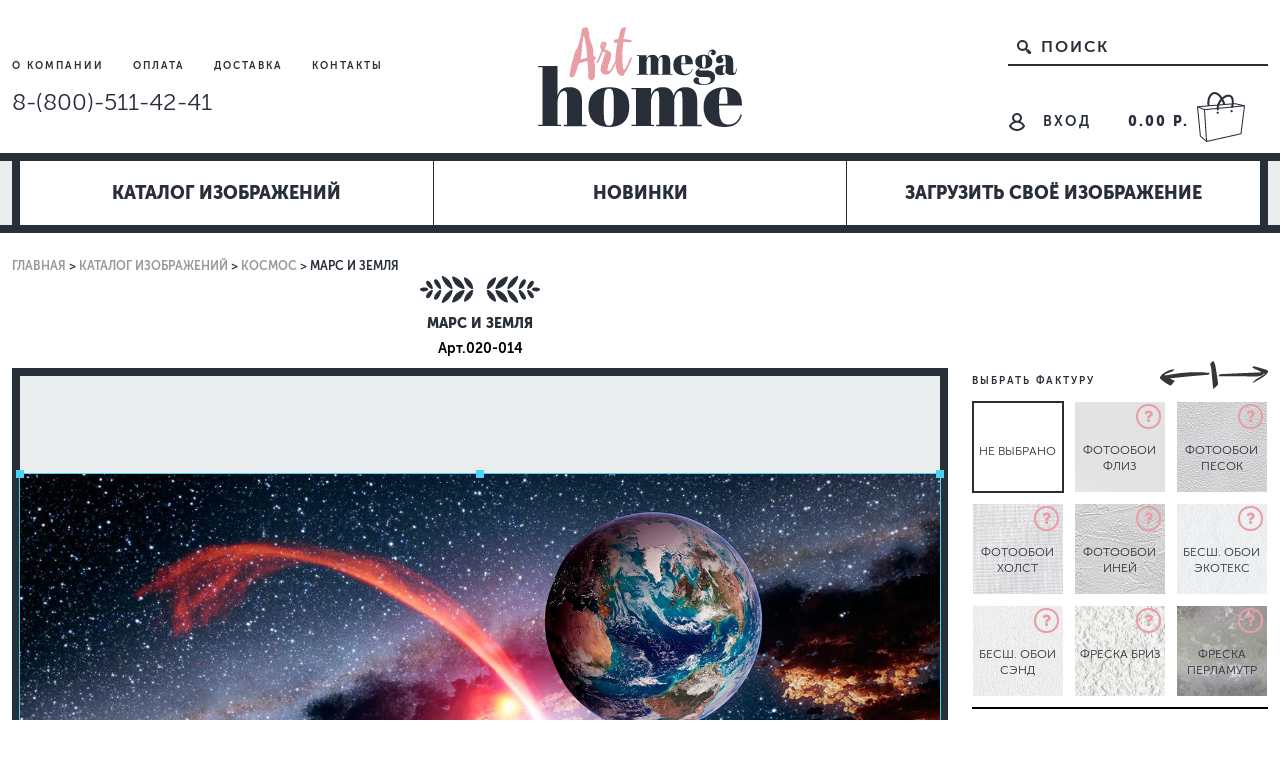

--- FILE ---
content_type: text/html; charset=utf-8
request_url: https://www.artmegahome.ru/product/mars-i-zemlya
body_size: 26556
content:



<!DOCTYPE html>
<html>

<head><link media='print' onload='this.media="all"' rel='stylesheet' type='text/css' href='/served_assets/public/jquery.modal-0c2631717f4ce8fa97b5d04757d294c2bf695df1d558678306d782f4bf7b4773.css'><meta data-config="{&quot;product_id&quot;:114567604}" name="page-config" content="" /><meta data-config="{&quot;money_with_currency_format&quot;:{&quot;delimiter&quot;:&quot; &quot;,&quot;separator&quot;:&quot;.&quot;,&quot;format&quot;:&quot;%n %u&quot;,&quot;unit&quot;:&quot;p.&quot;,&quot;show_price_without_cents&quot;:0},&quot;currency_code&quot;:&quot;RUR&quot;,&quot;currency_iso_code&quot;:&quot;RUB&quot;,&quot;default_currency&quot;:{&quot;title&quot;:&quot;Российский рубль&quot;,&quot;code&quot;:&quot;RUR&quot;,&quot;rate&quot;:1.0,&quot;format_string&quot;:&quot;%n %u&quot;,&quot;unit&quot;:&quot;p.&quot;,&quot;price_separator&quot;:&quot;&quot;,&quot;is_default&quot;:true,&quot;price_delimiter&quot;:&quot;&quot;,&quot;show_price_with_delimiter&quot;:true,&quot;show_price_without_cents&quot;:false},&quot;facebook&quot;:{&quot;pixelActive&quot;:true,&quot;currency_code&quot;:&quot;RUB&quot;,&quot;use_variants&quot;:null},&quot;vk&quot;:{&quot;pixel_active&quot;:null,&quot;price_list_id&quot;:null},&quot;new_ya_metrika&quot;:false,&quot;ecommerce_data_container&quot;:&quot;dataLayer&quot;,&quot;common_js_version&quot;:&quot;v2&quot;,&quot;vue_ui_version&quot;:null,&quot;feedback_captcha_enabled&quot;:&quot;1&quot;,&quot;account_id&quot;:510624,&quot;hide_items_out_of_stock&quot;:false,&quot;forbid_order_over_existing&quot;:true,&quot;minimum_items_price&quot;:null,&quot;enable_comparison&quot;:true,&quot;locale&quot;:&quot;ru&quot;,&quot;client_group&quot;:null,&quot;consent_to_personal_data&quot;:{&quot;active&quot;:false,&quot;obligatory&quot;:true,&quot;description&quot;:&quot;Настоящим подтверждаю, что я ознакомлен и согласен с условиями \u003ca href=&#39;/page/oferta&#39; target=&#39;blank&#39;\u003eоферты и политики конфиденциальности\u003c/a\u003e.&quot;},&quot;recaptcha_key&quot;:&quot;6LfXhUEmAAAAAOGNQm5_a2Ach-HWlFKD3Sq7vfFj&quot;,&quot;recaptcha_key_v3&quot;:&quot;6LcZi0EmAAAAAPNov8uGBKSHCvBArp9oO15qAhXa&quot;,&quot;yandex_captcha_key&quot;:&quot;ysc1_ec1ApqrRlTZTXotpTnO8PmXe2ISPHxsd9MO3y0rye822b9d2&quot;,&quot;checkout_float_order_content_block&quot;:false,&quot;available_products_characteristics_ids&quot;:null,&quot;sber_id_app_id&quot;:&quot;5b5a3c11-72e5-4871-8649-4cdbab3ba9a4&quot;,&quot;theme_generation&quot;:2,&quot;quick_checkout_captcha_enabled&quot;:false,&quot;max_order_lines_count&quot;:500,&quot;sber_bnpl_min_amount&quot;:1000,&quot;sber_bnpl_max_amount&quot;:150000,&quot;counter_settings&quot;:{&quot;data_layer_name&quot;:&quot;dataLayer&quot;,&quot;new_counters_setup&quot;:true,&quot;add_to_cart_event&quot;:true,&quot;remove_from_cart_event&quot;:true,&quot;add_to_wishlist_event&quot;:true,&quot;purchase_event&quot;:true},&quot;site_setting&quot;:{&quot;show_cart_button&quot;:true,&quot;show_service_button&quot;:false,&quot;show_marketplace_button&quot;:false,&quot;show_quick_checkout_button&quot;:true},&quot;warehouses&quot;:[],&quot;captcha_type&quot;:&quot;google&quot;,&quot;human_readable_urls&quot;:false}" name="shop-config" content="" /><meta name='js-evnvironment' content='production' /><meta name='default-locale' content='ru' /><meta name='insales-redefined-api-methods' content="[]" /><script src="/packs/js/shop_bundle-2b0004e7d539ecb78a46.js"></script><script type="text/javascript" src="https://static.insales-cdn.com/assets/common-js/common.v2.25.28.js"></script><script type="text/javascript" src="https://static.insales-cdn.com/assets/static-versioned/v3.72/static/libs/lodash/4.17.21/lodash.min.js"></script>
<!--InsalesCounter -->
<script type="text/javascript">
(function() {
  if (typeof window.__insalesCounterId !== 'undefined') {
    return;
  }

  try {
    Object.defineProperty(window, '__insalesCounterId', {
      value: 510624,
      writable: true,
      configurable: true
    });
  } catch (e) {
    console.error('InsalesCounter: Failed to define property, using fallback:', e);
    window.__insalesCounterId = 510624;
  }

  if (typeof window.__insalesCounterId === 'undefined') {
    console.error('InsalesCounter: Failed to set counter ID');
    return;
  }

  let script = document.createElement('script');
  script.async = true;
  script.src = '/javascripts/insales_counter.js?7';
  let firstScript = document.getElementsByTagName('script')[0];
  firstScript.parentNode.insertBefore(script, firstScript);
})();
</script>
<!-- /InsalesCounter -->
<meta name="p:domain_verify" content="44a5e34138f563155e2e5d6195e07667"/>
  
  



  <title>
    
    
        Купить фотообои "Марс и земля" в интернет-магазине в Москве
    
  </title>






<!-- meta -->
<meta charset="UTF-8" />
<meta name="keywords" content='Купить фотообои "Марс и земля" в интернет-магазине в Москве'/>

<meta name="description" content='В продаже фотообои "Марс и земля" по лучшей цене из оригинальных материалов от надежного производителя. Купить фотообои "Марс и земля" с доставкой по России в интернет магазине в Москве.'/>

<meta name="robots" content="index,follow" />
<meta http-equiv="X-UA-Compatible" content="IE=edge,chrome=1" />

<meta name="SKYPE_TOOLBAR" content="SKYPE_TOOLBAR_PARSER_COMPATIBLE" />
<meta name="viewport" content="width=device-width, user-scalable=no,
          initial-scale=1.0, maximum-scale=1.0, minimum-scale=1.0">
<link rel="shortcut icon" href="https://static.insales-cdn.com/assets/1/3517/6630845/1744885908/favicon.ico">

<!-- rss feed-->
<link rel="alternate" type="application/rss+xml" title="Блог" href="/blogs/blog.atom" />


    <meta property="og:title" content="Марс и земля" />
    <meta property="og:type" content="website" />
    <meta property="og:url" content="https://www.artmegahome.ru/product/mars-i-zemlya" />
    
      <meta property="og:image" content="https://static.insales-cdn.com/images/products/1/5382/172619014/020-014-Марс-и-земля.jpg" />
    
  

<!-- fixes -->
<!--[if IE]>
<script src="//html5shiv.googlecode.com/svn/trunk/html5.js"></script><![endif]-->
<!--[if lt IE 9]>
<script src="//css3-mediaqueries-js.googlecode.com/svn/trunk/css3-mediaqueries.js"></script>
<![endif]-->
<meta name="yandex-verification" content="6c085784ce5b7709" />

  <link href="//maxcdn.bootstrapcdn.com/font-awesome/4.7.0/css/font-awesome.min.css" rel="stylesheet" />

<link href="https://static.insales-cdn.com/assets/1/3517/6630845/1744885908/fonts.css" rel="stylesheet" type="text/css" />
<link href="https://static.insales-cdn.com/assets/1/3517/6630845/1744885908/spider.css" rel="stylesheet" type="text/css" />
<link href="https://static.insales-cdn.com/assets/1/3517/6630845/1744885908/base.css" rel="stylesheet" type="text/css" />
<link href="https://static.insales-cdn.com/assets/1/3517/6630845/1744885908/plugins.css" rel="stylesheet" type="text/css" />
<link href="https://static.insales-cdn.com/assets/1/3517/6630845/1744885908/theme.css" rel="stylesheet" type="text/css" />

<meta name='product-id' content='114567604' />
</head>





<body class="template-is-product not-index-page">
  
  <div class="fixed-content">

  <div class="fixed-link">
    <i class="fa fa-bars"></i>
    <span>Меню</span>
  </div>

  <div class="fixed-popup">
    <div class="fixed-close"><i class="fa fa-times"></i></div>

    <ul class="sub-lvl-1">



      

      <li class="c-lvl-1">
        <div class="c-lvl-1-click">
          <a href="/page/about-us">О компании</a>

        </div>


      </li>
      

      <li class="c-lvl-1">
        <div class="c-lvl-1-click">
          <a href="/page/o-produktsii">О продукции</a>

        </div>


      </li>
      

      <li class="c-lvl-1">
        <div class="c-lvl-1-click">
          <a href="/page/garantii">Гарантии</a>

        </div>


      </li>
      

      <li class="c-lvl-1">
        <div class="c-lvl-1-click">
          <a href="/page/payment">Оплата</a>

        </div>


      </li>
      

      <li class="c-lvl-1">
        <div class="c-lvl-1-click">
          <a href="/page/delivery">Доставка</a>

        </div>


      </li>
      

      <li class="c-lvl-1">
        <div class="c-lvl-1-click">
          <a href="/page/montazh">Инструкция и услуги по поклейке</a>

        </div>


      </li>
      

      <li class="c-lvl-1">
        <div class="c-lvl-1-click">
          <a href="/page/faktury">Наши фактуры</a>

        </div>


      </li>
      

      <li class="c-lvl-1">
        <div class="c-lvl-1-click">
          <a href="/page/kollektsii-fotooboev-i-fresok">Как оформить заказ?</a>

        </div>


      </li>
      

      <li class="c-lvl-1">
        <div class="c-lvl-1-click">
          <a href="/page/pomosch-dizaynera">Помощь дизайнера</a>

        </div>


      </li>
      

       

      <li class="c-lvl-1">
        <div class="c-lvl-1-click">
          <a href="http://myshop-kj634.myinsales.ru/page/contacts">Контакты</a>

        </div>


      </li>
      

      <li class="c-lvl-1">
        <div class="c-lvl-1-click">
          <a href="/page/exchange">Обмен и возврат</a>

        </div>


      </li>
      

      <li class="c-lvl-1">
        <div class="c-lvl-1-click">
          <a href="/client_account/login">Личный кабинет</a>

        </div>


      </li>
      

      <li class="c-lvl-1">
        <div class="c-lvl-1-click">
          <a href="/page/dlya-dizaynerov">Дизайнерам</a>

        </div>


      </li>
      

      <li class="c-lvl-1">
        <div class="c-lvl-1-click">
          <a href="/page/stat-dtlerom">Дилерство / Опт</a>

        </div>


      </li>
      

      <li class="c-lvl-1">
        <div class="c-lvl-1-click">
          <a href="/page/privedi-druga">Акции</a>

        </div>


      </li>
      

      <li class="c-lvl-1">
        <div class="c-lvl-1-click">
          <a href="/page/ssylka-na-shutterstock-2">Ссылка на shutterstock</a>

        </div>


      </li>
           
      
      
      
      
      
      

    </ul>
  </div>

  <div class="fixed-bg"></div>

</div>

<header class="main-header">
  <div class="container">
    <div class="row flex-middle">
      <div class="cell-4">
        <nav>
          
          <a href="/page/about-us" class="">
            О компании
          </a>
          
          <a href="/page/payment" class="">
            Оплата
          </a>
          
          <a href="/page/delivery" class="">
            Доставка
          </a>
          
          <a href="/page/contacts" class="">
            Контакты
          </a>
          
        </nav>

        <div class="phone in-header">
          <a class="tel" href="tel:8-(800)-511-42-41">
            8-(800)-511-42-41
          </a>
          <div>
            <a href="#feedback-modal" class="js-modal">
              Заказать обратный звонок
            </a>
          </div>
        </div>


      </div>

      <div class="cell-4 text-center">
        <a href="/" class="logotype in-header">
          <img src="https://static.insales-cdn.com/assets/1/3517/6630845/1744885908/logo.svg" alt="">
        </a>
      </div>

      <div class="cell-4 text-right">

        <div class="search-widget">
          <form action="/search" method="get" class="search_widget">
  <div class="inpt-group">
    <input type="text" autocomplete="off" class="inpt-control inpt search_widget-control" name="q" value="" placeholder="Поиск" data-search-field />
    <button type="submit" class="bttn-prim inpt-group-addon search_widget-submit">
      <svg xmlns="http://www.w3.org/2000/svg" xmlns:xlink="http://www.w3.org/1999/xlink" width="17" height="18" viewBox="0 0 17 18"><g><path transform="translate(-1366 -49)" fill="#292f39" id="zkpwa" d="M1375.86 60.91a.16.16 0 0 0-.21-.01l-.05.03a5.46 5.46 0 1 1 1.34-1.34l-.04.06a.16.16 0 0 0 .01.2l.33.33c.05.05.16.08.22.06h.06c.47-.08.96.07 1.32.43l1.7 1.7a1.54 1.54 0 1 1-2.16 2.18l-1.71-1.71c-.36-.36-.5-.85-.43-1.32v-.05a.28.28 0 0 0-.06-.23zm-3.4-1.03a3.41 3.41 0 1 0 0-6.83 3.41 3.41 0 0 0 0 6.83z"/></g></svg>

    </button>
  </div>
  <input type="hidden" name="lang" value="ru">
  
</form>

        </div>
        <div class="cart-widget">
          
        <a href="/client_account/login">
          <svg xmlns="http://www.w3.org/2000/svg" xmlns:xlink="http://www.w3.org/1999/xlink" width="19" height="21" viewBox="0 0 19 21"><g><path fill="#292f39" transform="translate(-1365 -118)" id="tryca" d="M1382.01 131.94v.4l-.04.07a.4.4 0 0 1-.1.2l-.01.04a9.32 9.32 0 0 1-15.74.04l.22-.22-.26.15a.41.41 0 0 1-.08-.23v-.41c0-.08 0-.2.08-.3a8.65 8.65 0 0 1 4.54-4.26 4.77 4.77 0 0 1-1.6-3.56A4.92 4.92 0 0 1 1374 119a4.97 4.97 0 0 1 5 4.82c0 1.37-.58 2.64-1.6 3.57a8.65 8.65 0 0 1 4.56 4.29zm-13.85.12a7.24 7.24 0 0 0 11.66.03 6.72 6.72 0 0 0-5.83-3.34 6.7 6.7 0 0 0-5.83 3.31zm8.76-8.2a2.9 2.9 0 0 0-2.93-2.87 2.9 2.9 0 0 0-2.93 2.87c0 1.6 1.31 2.9 2.93 2.9a2.96 2.96 0 0 0 2.93-2.9z"/></g></svg>

          <span>Вход</span></a>
    
          <a href="/cart_items" class="cart-widget-link">
            <span data-total-price></span> <svg xmlns="http://www.w3.org/2000/svg" xmlns:xlink="http://www.w3.org/1999/xlink" width="51" height="53" viewBox="0 0 51 53"><g><path transform="translate(-1548 -100)" fill="#292f39" d="M1598 115.83v.02l-3.49 27.97a.52.52 0 0 1-.4.44l-34.44 7.73h-.09v.01h-.02a.52.52 0 0 1-.17-.03l-.06-.03-.08-.05h-.01l-.02-.02-6.17-5.41a.52.52 0 0 1-.18-.35l-2.87-29.28v-.13l.06-.15.02-.05a.52.52 0 0 1 .1-.12c.02 0 .02-.02.03-.02l.07-.04.03-.02a.5.5 0 0 1 .16-.04l10-.84c-.84-6.4 1.63-12.14 5.76-13.23 3.1-.82 6.24 1.07 8.93 5.18.9-.77 1.85-1.4 2.79-1.85 2.57-1.25 5-1.2 6.64.13 1.26 1.02 2.49 3.15 2.13 7.58l1.11-.1.15.01 9.61 2.13.04.02.08.03.1.07.04.03.02.02.09.15.01.03c.02.06.03.13.03.2v.01zm-23.28-5.1a13.6 13.6 0 0 0-2.2 3.68l3.69-.3a35.92 35.92 0 0 0-1.5-3.37zm-2.58 4.76c-.2.74-.34 1.5-.4 2.27l12.36-1.2c.16-.76.3-1.46.4-2.1zm14.46-1.2c-.08.64-.2 1.32-.34 2.06l7.9-.77-6.32-1.4zm-10.37-5.12c.76 1.4 1.47 2.99 2.12 4.76l6.28-.53c.4-3.96-.59-5.52-1.33-6.12-1-.81-2.62-.77-4.46.12-.88.43-1.77 1.03-2.61 1.77zm-13.7 6.08l7.73-.65c.7-2.18 1.92-4.16 3.39-5.77-2.49-3.99-5.03-5.11-6.9-4.62-2.7.71-5.03 5.12-4.22 11.04zm-9.83 1.87l4.84 2.02 12.13-1.18c.03-.78.13-1.54.3-2.29zm1.18 28.69l5.08 4.45-2-30.23-5.84-2.44zm43-29.45l-10.87 1.06a1.03 1.03 0 0 1-1.84.18l-12.55 1.22a1.03 1.03 0 1 1-1.78.17l-11.82 1.15 2.02 30.7 33.49-7.52zm-26.2 5.3c.63 0 1.14.5 1.14 1.14a1.14 1.14 0 0 1-2.27 0c0-.63.5-1.14 1.13-1.14zm13.94-1.6c.63 0 1.14.5 1.14 1.14a1.14 1.14 0 0 1-2.27 0c0-.63.5-1.14 1.13-1.14z"/></g></svg>

          </a>
        </div>
      </div>
    </div>
    </div>
</header>


  
  <section class="catalog">
  <div class="container menu-mob">
        <div class="inner">











  


<ul class="main-menu menu level-1  row flex-between ">
  
    
    
    
    
    
    
    
    
    
      
      
      
      

      <li class="main-menu-item menu-item level-1 item-is-oboi  is-drop_anchor" >
  
  

  <a href="/collection/oboi" class="main-menu-link menu-link level-1" >
    Каталог изображений
    
  </a>

  
    
      <button class="main-menu-marker menu-marker menu-marker is-button-close level-1 " type="button"  >
    <svg id="icon-plus" xmlns="http://www.w3.org/2000/svg" xmlns:xlink="http://www.w3.org/1999/xlink" width="17" height="19" viewBox="0 0 17 19"><g><path fill="#292f39" transform="translate(-574 -1280)" id="1u01a" d="M582.51 1282.09h.58c0-.2.2 0 .2 0 .19.2.19.4.38.6 0 .2 0 .4-.2.6-.38 0-.57.4-.57.6-.2.4-.2 1.01-.2 1.41v2.02c-.19.2-.19.4-.19.6v.4h.58c1.36-.2 2.9-.4 4.26-.2.58 0 .97 0 1.35.6-.2.4 0 .6.2 1.01.19.2 0 .6-.4.6h-1.15c-1.55 0-2.9.2-4.26.4h-.2c-.18 0-.18.2-.38.2 0 .41 0 1.01-.2 1.42 0 1.2-.19 2.2-.38 3.22 0 .4-.2.8-.39 1.2 0 .2 0 .4-.38.4l-.58-.6c0 .2-.2.4-.2.4-.38 0-.38-.4-.77-.6-.2-.4-.39-.6-.77-.8v-1.01c0-.6.19-1 .19-1.61v-1c-.39 0-.77-.2-.97 0-.77.2-1.35-.2-1.74-.81-.2-.2-.2-.2-.2-.4-.19-.2-.19-.4.2-.6 1.16-.4 2.13-.61 3.29-1.01.2-.8.39-1.61.58-2.62.2-1 .39-2.01.77-2.81.2-.4.4-.81.58-1.21.4 0 .58-.2.97-.4z"></path></g></svg>
            <svg id="icon-minus" xmlns="http://www.w3.org/2000/svg" xmlns:xlink="http://www.w3.org/1999/xlink" width="18" height="8" viewBox="0 0 18 8"><g><path transform="translate(-574 -761)" fill="#eba5ac" id="ry98a" d="M590 764.2c-.08.95-.9 1.95-3.6 2.44-1.54 0-2.65.27-4.2.27-1.28.27-2.57.27-4.11.55-.26 0-.77.27-1.03.54-.51-.27-.51-.27-.77-.82-.26-.8-.52-1.62 0-2.7.26-.54.51-.81 1.28-.81.52.27 1.29 0 1.8 0 .78 0 1.29-.27 1.8-.27 1.8-.28 1.8-.28 3.6-.28H587c.77-.27 1.07-.04 1.85.23.25.81.38.32 1.15.86z"></path></g></svg>
  
  </button>
    

    <ul class="main-menu menu level-2 is-drop_target" >

    


      
      
   

  
    
    
    
    
    
    
    
    
    
      
      
      
      

      <li class="main-menu-item menu-item level-2 item-is-dizaynerskie  " >
  
  

  <a href="/collection/dizaynerskie" class="main-menu-link menu-link level-2" >
    Art Design
    
  </a>

  
    </li>




      
      
   

  
    
    
    
    
    
    
    
    
    
      
      
      
      

      <li class="main-menu-item menu-item level-2 item-is-razvody  " >
  
  

  <a href="/collection/razvody" class="main-menu-link menu-link level-2" >
    Флюид Art
    
  </a>

  
    </li>




      
      
   

  
    
    
    
    
    
    
    
    
    
      
      
      
      

      <li class="main-menu-item menu-item level-2 item-is-mramor-i-kamen  " >
  
  

  <a href="/collection/mramor-i-kamen" class="main-menu-link menu-link level-2" >
    Мрамор и камень
    
  </a>

  
    </li>




      
      
   

  
    
    
    
    
    
    
    
    
    
      
      
      
      

      <li class="main-menu-item menu-item level-2 item-is-tropiki-i-rasteniya  " >
  
  

  <a href="/collection/tropiki-i-rasteniya" class="main-menu-link menu-link level-2" >
    Тропические растения
    
  </a>

  
    </li>




      
      
   

  
    
    
    
    
    
    
    
    
    
      
      
      
      

      <li class="main-menu-item menu-item level-2 item-is-derevya-i-vetochki  " >
  
  

  <a href="/collection/derevya-i-vetochki" class="main-menu-link menu-link level-2" >
    Деревья и веточки
    
  </a>

  
    </li>




      
      
   

  
    
    
    
    
    
    
    
    
    
      
      
      
      

      <li class="main-menu-item menu-item level-2 item-is-flamingo-i-ptitsy  " >
  
  

  <a href="/collection/flamingo-i-ptitsy" class="main-menu-link menu-link level-2" >
    Фламинго и птицы
    
  </a>

  
    </li>




      
      
   

  
    
    
    
    
    
    
    
    
    
      
      
      
      

      <li class="main-menu-item menu-item level-2 item-is-perya  " >
  
  

  <a href="/collection/perya" class="main-menu-link menu-link level-2" >
    Перья
    
  </a>

  
    </li>




      
      
   

  
    
    
    
    
    
    
    
    
    
      
      
      
      

      <li class="main-menu-item menu-item level-2 item-is-dizaynerskie-tsvety  " >
  
  

  <a href="/collection/dizaynerskie-tsvety" class="main-menu-link menu-link level-2" >
    Дизайнерские цветы
    
  </a>

  
    </li>




      
      
   

  
    
    
    
    
    
    
    
    
    
      
      
      
      

      <li class="main-menu-item menu-item level-2 item-is-geometriya  " >
  
  

  <a href="/collection/geometriya" class="main-menu-link menu-link level-2" >
    Геометрия
    
  </a>

  
    </li>




      
      
   

  
    
    
    
    
    
    
    
    
    
      
      
      
      

      <li class="main-menu-item menu-item level-2 item-is-3d-geometriya  " >
  
  

  <a href="/collection/3d-geometriya" class="main-menu-link menu-link level-2" >
    3D Графика
    
  </a>

  
    </li>




      
      
   

  
    
    
    
    
    
    
    
    
    
      
      
      
      

      <li class="main-menu-item menu-item level-2 item-is-dama-v-shlyape  " >
  
  

  <a href="/collection/dama-v-shlyape" class="main-menu-link menu-link level-2" >
    Художественные
    
  </a>

  
    </li>




      
      
   

  
    
    
    
    
    
    
    
    
    
      
      
      
      

      <li class="main-menu-item menu-item level-2 item-is-detskie-karty  " >
  
  

  <a href="/collection/detskie-karty" class="main-menu-link menu-link level-2" >
    Детские Карты
    
  </a>

  
    </li>




      
      
   

  
    
    
    
    
    
    
    
    
    
      
      
      
      

      <li class="main-menu-item menu-item level-2 item-is-detskie-shary  " >
  
  

  <a href="/collection/detskie-shary" class="main-menu-link menu-link level-2" >
    Детские Шары
    
  </a>

  
    </li>




      
      
   

  
    
    
    
    
    
    
    
    
    
      
      
      
      

      <li class="main-menu-item menu-item level-2 item-is-detskie-dzhungli  " >
  
  

  <a href="/collection/detskie-dzhungli" class="main-menu-link menu-link level-2" >
    Детские Джунгли
    
  </a>

  
    </li>




      
      
   

  
    
    
    
    
    
    
    
    
    
      
      
      
      

      <li class="main-menu-item menu-item level-2 item-is-detskie-kollektsii  " >
  
  

  <a href="/collection/detskie-kollektsii" class="main-menu-link menu-link level-2" >
    Детские Коллекции
    
  </a>

  
    </li>




      
      
   

  
    
    
    
    
    
    
    
    
    
      
      
      
      

      <li class="main-menu-item menu-item level-2 item-is-tachki  " >
  
  

  <a href="/collection/tachki" class="main-menu-link menu-link level-2" >
    Автомобили
    
  </a>

  
    </li>




      
      
   

  
    
    
    
    
    
    
    
    
    
      
      
      
      

      <li class="main-menu-item menu-item level-2 item-is-sport  " >
  
  

  <a href="/collection/sport" class="main-menu-link menu-link level-2" >
    Спорт
    
  </a>

  
    </li>




      
      
   

  
    
    
    
    
    
    
    
    
    
      
      
      
      

      <li class="main-menu-item menu-item level-2 item-is-kosmos  " >
  
  

  <a href="/collection/kosmos" class="main-menu-link menu-link level-2" >
    Космос
    
  </a>

  
    </li>




      
      
   

  
    
    
    
    
    
    
    
    
    
      
      
      
      

      <li class="main-menu-item menu-item level-2 item-is-karty  " >
  
  

  <a href="/collection/karty" class="main-menu-link menu-link level-2" >
    Карты
    
  </a>

  
    </li>




      
      
   

  
    
    
    
    
    
    
    
    
    
      
      
      
      

      <li class="main-menu-item menu-item level-2 item-is-neboskreby-i-mosty  " >
  
  

  <a href="/collection/neboskreby-i-mosty" class="main-menu-link menu-link level-2" >
    Небоскрёбы и мосты
    
  </a>

  
    </li>




      
      
   

  
    
    
    
    
    
    
    
    
    
      
      
      
      

      <li class="main-menu-item menu-item level-2 item-is-goroda  " >
  
  

  <a href="/collection/goroda" class="main-menu-link menu-link level-2" >
    Города и Страны
    
  </a>

  
    </li>




      
      
   

  
    
    
    
    
    
    
    
    
    
      
      
      
      

      <li class="main-menu-item menu-item level-2 item-is-more-i-plyazhi  " >
  
  

  <a href="/collection/more-i-plyazhi" class="main-menu-link menu-link level-2" >
    Пляжи
    
  </a>

  
    </li>




      
      
   

  
    
    
    
    
    
    
    
    
    
      
      
      
      

      <li class="main-menu-item menu-item level-2 item-is-peyzazhi  " >
  
  

  <a href="/collection/peyzazhi" class="main-menu-link menu-link level-2" >
    Пейзажи
    
  </a>

  
    </li>




      
      
   

  
    
    
    
    
    
    
    
    
    
      
      
      
      

      <li class="main-menu-item menu-item level-2 item-is-lesa-i-reki  " >
  
  

  <a href="/collection/lesa-i-reki" class="main-menu-link menu-link level-2" >
    Леса и реки
    
  </a>

  
    </li>




      
      
   

  
    
    
    
    
    
    
    
    
    
      
      
      
      

      <li class="main-menu-item menu-item level-2 item-is-gory  " >
  
  

  <a href="/collection/gory" class="main-menu-link menu-link level-2" >
    Горы
    
  </a>

  
    </li>




      
      
   

  
    
    
    
    
    
    
    
    
    
      
      
      
      

      <li class="main-menu-item menu-item level-2 item-is-katalog-1-daa8e1  " >
  
  

  <a href="/collection/katalog-1-daa8e1" class="main-menu-link menu-link level-2" >
    Водопады
    
  </a>

  
    </li>




      
      
   

  
    
    
    
    
    
    
    
    
    
      
      
      
      

      <li class="main-menu-item menu-item level-2 item-is-morya-i-okeany  " >
  
  

  <a href="/collection/morya-i-okeany" class="main-menu-link menu-link level-2" >
    Моря и океаны
    
  </a>

  
    </li>




      
      
   

  
    
    
    
    
    
    
    
    
    
      
      
      
      

      <li class="main-menu-item menu-item level-2 item-is-samolety-i-oblaka  " >
  
  

  <a href="/collection/samolety-i-oblaka" class="main-menu-link menu-link level-2" >
    Самолеты и облака
    
  </a>

  
    </li>




      
      
   

  
    
    
    
    
    
    
    
    
    
      
      
      
      

      <li class="main-menu-item menu-item level-2 item-is-zhivotnye  " >
  
  

  <a href="/collection/zhivotnye" class="main-menu-link menu-link level-2" >
    Животные
    
  </a>

  
    </li>




      
      
   

  
    
    
    
    
    
    
    
    
    
      
      
      
      

      <li class="main-menu-item menu-item level-2 item-is-graffiti-i-abstratsii  " >
  
  

  <a href="/collection/graffiti-i-abstratsii" class="main-menu-link menu-link level-2" >
    Граффити и абстрации
    
  </a>

  
    </li>




      
      
   

  
    
    
    
    
    
    
    
    
    
      
      
      
      

      <li class="main-menu-item menu-item level-2 item-is-ornamenty  " >
  
  

  <a href="/collection/ornamenty" class="main-menu-link menu-link level-2" >
    Орнаменты
    
  </a>

  
    </li>




      
      
   

  
    
    
    
    
    
    
    
    
    
      
      
      
      

      <li class="main-menu-item menu-item level-2 item-is-katalog-1-cb6e2b  " >
  
  

  <a href="/collection/katalog-1-cb6e2b" class="main-menu-link menu-link level-2" >
    Текстуры и узоры
    
  </a>

  
    </li>




      
      
   

  
    
    
    
    
    
    
    
    
    
      
      
      
      

      <li class="main-menu-item menu-item level-2 item-is-black-white  " >
  
  

  <a href="/collection/black-white" class="main-menu-link menu-link level-2" >
    Черно-белые
    
  </a>

  
    </li>




      
      
   

  
    
    
    
    
    
    
    
    
    
      
      
      
      

      <li class="main-menu-item menu-item level-2 item-is-katalog-1-7fa824  " >
  
  

  <a href="/collection/katalog-1-7fa824" class="main-menu-link menu-link level-2" >
    Фрукты
    
  </a>

  
    </li>




      
      
   

  
    
    
    
    
    
    
    
    
    
      
      
      
      

      <li class="main-menu-item menu-item level-2 item-is-katalog-1-66b027  " >
  
  

  <a href="/collection/katalog-1-66b027" class="main-menu-link menu-link level-2" >
    Казино
    
  </a>

  
    </li>




      
      
   

  
    
    
    
    
    
    
    
    
    
      
      
      
      

      <li class="main-menu-item menu-item level-2 item-is-potolki  " >
  
  

  <a href="/collection/potolki" class="main-menu-link menu-link level-2" >
    Потолки
    
  </a>

  
    </li>




      
      
   

  
    
    
    
    
    
    
    
    
    
      
      
      
        
          </ul>
          </li>
        
      
      

      <li class="main-menu-item menu-item level-1 item-is-new  " >
  
  

  <a href="/collection/new" class="main-menu-link menu-link level-1" >
    Новинки
    
  </a>

  
    </li>




      
      
   

  
    
    
    
    
    
    
    
    
    
      
      
      
      

      <li class="main-menu-item menu-item level-1 item-is-upload-custom  " >
  
  

  <a href="/product/sobstvennyy-dizayn" class="main-menu-link menu-link level-1" >
    Загрузить своё изображение
    
  </a>

  
    </li>




      
      
        
        
      
   

  


</ul>




















          </div>
  </div>
  </section>

  

<div class="container">
   
   <div class="breadcrumb-wrapper is-product">

  <ul class="breadcrumb">

    <li class="breadcrumb-item home">
      <a class="breadcrumb-link" title='Главная' href="/">Главная</a>
    </li>

      
        
        

        
          
        
          
            <li class="breadcrumb-item">
              <a class="breadcrumb-link" title='Каталог изображений' href="/collection/oboi">Каталог изображений</a>
            </li>
          
        
          
            <li class="breadcrumb-item">
              <a class="breadcrumb-link" title='Космос' href="/collection/kosmos">Космос</a>
            </li>
          
        

        <li class="breadcrumb-item">
          <span class="breadcrumb-link current-page">Марс и земля</span>
        </li>

    

  </ul>

</div>

   
</div>
<div class="container   is_base64_product product-page">
   
   <form class="" action="/cart_items" method="post" data-title="Марс и земля" data-product-id="114567604" data-recently-view="114567604" data-product-gallery=".js-product-gallery-main">
      <div class="hide">
         





<div data-quantity class="quantity is-product">
  <div class="quantity-controls">
    <button data-quantity-change="-1" class="quantity-control bttn-count" style="display:none">
      -
    </button>

    <input class="quantity-input" type="text" name="quantity" value="1" disabled />

    <button data-quantity-change="1" class="quantity-control bttn-count" style="display:none">
      +
    </button>
  </div>
</div>


         <input type="text" name="comment" id="item-comment" value="" />
      </div>
      <div class="row is-grid">
         <div class="cell-3 product-info-block liquid" style="order: initial;">
            <svg xmlns="http://www.w3.org/2000/svg" xmlns:xlink="http://www.w3.org/1999/xlink" width="124" height="31" viewBox="0 0 124 31">
               <g>
                  <path transform="translate(-1347 -1757)" fill="#292f39" id="kywfa" d="M1459.05 1768.34c.27-.52.56-1.05.93-1.5.21-.28.52-.5.78-.74-.26.24-.57.46-.78.73a9.32 9.32 0 0 0-1.28 2.25l.35-.74zm-105 4zm12.62-4.77a11.57 11.57 0 0 1-1.43-2.56c-.03-.07-.07-.27-.12-.47.04.2.09.4.12.47a11.45 11.45 0 0 0 1.44 2.56zm-8.3.58a7.1 7.1 0 0 1-.98-1.58c-.05-.12-.1-.28-.14-.43.05.15.09.31.14.43a7.15 7.15 0 0 0 1.9 2.5 7.4 7.4 0 0 1-.92-.92zm.57 8.52a9.15 9.15 0 0 1-.93 1.51c-.21.28-.52.5-.78.73.26-.24.57-.45.78-.73a9.33 9.33 0 0 0 1.28-2.25l-.35.74zm105.86-4.18a5.3 5.3 0 0 1 0 0zm-.87-.16zm-4.3 4.54c.38.47.72 1 .97 1.57.05.12.1.28.14.43-.04-.15-.08-.31-.14-.43a7.16 7.16 0 0 0-1.9-2.5c.34.28.64.59.92.93zm-8.63-9.88a10.68 10.68 0 0 1 1.87-2.45c-.22.2-.42.43-.62.66a10.7 10.7 0 0 0-1.25 1.79zm-84.01 11.04a10.7 10.7 0 0 1-1.87 2.44c.22-.2.42-.43.62-.66a10.7 10.7 0 0 0 1.25-1.78zm85.26 1.79zm-1.25-1.79a11.1 11.1 0 0 0 0 0zm-35.2-6.88a13.03 13.03 0 0 1 8.08-10.79c.74-.29 1.27.54 1.17 1.17a14.5 14.5 0 0 1-5.67 9.16c-.65.5-2.01 1.66-2.89 1.38l-.1-.04c-.36-.1-.64-.39-.6-.88zm2.26-1.87zm6.47 1.5c1.35-5.27 6.02-9.87 11.2-11.31.72-.2 1.31.48 1.16 1.17a15.23 15.23 0 0 1-11.23 11.44.9.9 0 0 1-.85-.22.9.9 0 0 1-.32-.95v-.03a.7.7 0 0 1 .04-.1zm2.35-1.08zm20.38-9.45a20.35 20.35 0 0 1-9.25 11.6.78.78 0 0 1-.57.25c-.7.1-1.24-.7-1.02-1.3 1-5.18 4.83-9.8 9.68-11.73.67-.27 1.36.53 1.16 1.18zm-2.68 1.71zm3.18 9.14a13.13 13.13 0 0 1 2.17-5.97c.8-1.18 2.77-3.96 4.42-2.51 1.46 1.28-.12 3.95-.9 5.2a13.22 13.22 0 0 1-4.23 4.16.94.94 0 0 1-1.06-.07c-.27-.14-.45-.4-.4-.81zm8.48.55a.92.92 0 0 1-.12-.74 14 14 0 0 1 2.13-4.92c.77-1.07 2.53-3.01 4-2.02 1.54 1.04.05 3.7-.71 4.78a9.2 9.2 0 0 1-4.24 3.32l-.02.01c-.5.2-.87-.05-1.04-.43zm-31.2 11.83c.12.64-.41 1.46-1.16 1.17a13.03 13.03 0 0 1-8.08-10.79c-.05-.49.24-.78.6-.87l.1-.05c.9-.28 2.32.96 3 1.46a14.56 14.56 0 0 1 5.55 9.08zm11.85.89c.15.7-.44 1.38-1.17 1.17-5.17-1.44-9.83-6.03-11.19-11.3a.82.82 0 0 1-.03-.11v-.02a.9.9 0 0 1 .34-.98.9.9 0 0 1 .82-.2 15.23 15.23 0 0 1 11.23 11.44zm-7.36-4.92zm17.73 5.31c.2.65-.49 1.45-1.17 1.18a16.25 16.25 0 0 1-9.67-11.72c-.23-.61.32-1.4 1.03-1.3.21 0 .42.08.56.24a20.34 20.34 0 0 1 9.25 11.6zm6.26-7.44c.75 1.22 2.28 3.83.83 5.07-1.7 1.46-3.7-1.41-4.5-2.62a13.14 13.14 0 0 1-2.09-5.85c-.05-.41.13-.68.4-.81a.94.94 0 0 1 1.06-.08 13.22 13.22 0 0 1 4.3 4.3zm-2.13.22zm10.22-1.16c.73 1.08 2.14 3.64.64 4.66-1.51 1.02-3.3-1.02-4.07-2.12a14.1 14.1 0 0 1-2.06-4.81.92.92 0 0 1 .12-.75c.17-.38.54-.63 1.04-.43l.02.01a9.2 9.2 0 0 1 4.31 3.44zm7.27-3.76c-1.26 2.75-5.58 1.94-7.58.53a.96.96 0 0 1-.4-.39.98.98 0 0 1-.15-.57c0-.2.06-.4.18-.57a.9.9 0 0 1 .4-.35c2.1-1.43 4.77-.83 6.99-.05.61.21.83.82.56 1.4zm-66.69-1.47c.05.5-.23.78-.6.88l-.1.04c-.9.29-2.32-.95-3-1.46a14.52 14.52 0 0 1-5.55-9.08c-.1-.63.43-1.46 1.17-1.17a13.02 13.02 0 0 1 8.08 10.8zm-21.09-10.5c-.15-.7.45-1.38 1.17-1.18 5.17 1.44 9.83 6.03 11.2 11.3l.02.12.01.02a.9.9 0 0 1-.34.97.9.9 0 0 1-.83.2 15.23 15.23 0 0 1-11.23-11.43zm6.62 4.15zm-17-4.55c-.2-.65.5-1.45 1.17-1.18a16.25 16.25 0 0 1 9.68 11.72c.23.61-.32 1.4-1.02 1.31a.77.77 0 0 1-.57-.25 20.35 20.35 0 0 1-9.25-11.6zm-.5 10.85c.06.4-.12.67-.39.8a.94.94 0 0 1-1.06.08 13.2 13.2 0 0 1-4.3-4.29c-.75-1.22-2.27-3.83-.83-5.07 1.7-1.46 3.7 1.42 4.5 2.63a13.14 13.14 0 0 1 2.09 5.85zm-2.4-2.25zm-5.95 2.06c.07.3.01.55-.12.74-.17.38-.54.63-1.04.43h-.02a9.2 9.2 0 0 1-4.31-3.44c-.73-1.1-2.14-3.65-.64-4.67 1.51-1.02 3.3 1.03 4.08 2.12 1 1.42 1.65 3.13 2.05 4.82zm40.32 2.95a13.02 13.02 0 0 1-8.08 10.8c-.74.28-1.27-.54-1.17-1.18a14.5 14.5 0 0 1 5.67-9.16c.65-.49 2.01-1.66 2.89-1.38l.1.05c.36.1.64.38.6.87zm-8.73.37c-1.35 5.28-6.02 9.87-11.2 11.31-.71.2-1.3-.47-1.16-1.17a15.23 15.23 0 0 1 11.23-11.44c.36-.08.65.03.85.22.26.2.42.54.32.96v.02l-.04.1zm-2.35 1.08zm-9.54-1.1c-1 5.18-4.82 9.8-9.67 11.73-.68.27-1.37-.53-1.17-1.18a20.35 20.35 0 0 1 9.25-11.6.77.77 0 0 1 .57-.25c.7-.1 1.24.7 1.02 1.3zm-8.16 8.84zm-3.18-9.14a13.13 13.13 0 0 1-2.17 5.98c-.8 1.18-2.77 3.95-4.42 2.5-1.46-1.28.12-3.95.9-5.2a13.22 13.22 0 0 1 4.23-4.16.94.94 0 0 1 1.06.08c.27.13.45.4.4.8zm-8.48-.55c.13.2.2.45.12.75a13.99 13.99 0 0 1-2.13 4.92c-.77 1.07-2.52 3-4 2.01-1.53-1.04-.04-3.69.72-4.78a9.2 9.2 0 0 1 4.23-3.32h.02c.5-.2.87.04 1.04.42zm-3.96 4.32zm-1.1-4.53c-2 1.4-6.32 2.22-7.58-.53-.27-.58-.05-1.19.56-1.4 2.21-.78 4.9-1.38 6.99.05.16.06.3.19.4.35a1 1 0 0 1 .18.69c-.01.15-.06.3-.14.45a.96.96 0 0 1-.4.4zm-3.5-.66z"/>
               </g>
            </svg>
           
           <div class="new-info" style="margin-top: -5px;
            text-align: center;
            width: 100% !important;
            max-width: 100% !important;
            flex-basis: 100% !important;">
            <h1 class="product-title" style='font-family: "MuseoSans", sans-serif;   font-size: 14px;  font-weight: 900;  text-transform: uppercase;'>
               Марс и земля
            </h1>
            <div class="product-sku" data-product-sku style='color: #000;  font-weight: bold;  font-size: 14px;  margin-bottom: 10px;  margin-top: -2px;'>
               
               Арт. 020-014
               
            </div>
            <div class="product-sku tab-2" style='color: #000;  font-weight: bold;  font-size: 14px;  margin-bottom: 0px;  margin-top: -2px;'>
               Нажмите на картинку дважды что бы посмотреть выбранную фактуру
            </div> 

         </div>
            
         </div>

         
         <div class="cell-9 product-image-block">
            
                




<!-- <canvas id="myCanvas"  style="border:1px solid #d3d3d3;background:#ffffff;">
Your browser does not support the HTML5 canvas tag.</canvas> -->

 


<div class="image-container-wrap  ">

<div class="preload" style="display: none;">
 <div class="loader-container square-split">
      <div class="loader">
        <div class="square-1"></div>
        <div class="square-2"></div>
        <div class="square-3"></div>
        <div class="square-4"></div>
      </div>
    </div>
</div>
  <div class="image-cropper-container pv-back">


    




    <img id="image-crop" class="MagicZoom"  data-product-image-url="https://static.insales-cdn.com/images/products/1/5382/172619014/020-014-Марс-и-земля.jpg" src="https://static.insales-cdn.com/images/products/1/5382/172619014/020-014-Марс-и-земля.jpg" alt="">



    
  </div>
</div>





            
            <div class="gallery-thumbs-wrap">
               <div class="swiper-container gallery-thumbs js-gallery-thumbs-simple">
                  <div class="swiper-wrapper">
                     
                     <div class="swiper-slide js-gallery-trigger">
                        <a href="https://static.insales-cdn.com/images/products/1/8020/181657428/020-014_Марс_и_земля_1_.jpg" data-fancybox="gallery" data-options='{"loop" : true}' class="gallery-thumb image-container is-cover js-image-variant">
                        <img src="https://static.insales-cdn.com/images/products/1/8020/181657428/020-014_Марс_и_земля_1_.jpg" alt="">
                        </a>
                     </div>
                     
                     <div class="swiper-slide js-gallery-trigger">
                        <a href="https://static.insales-cdn.com/images/products/1/8021/181657429/020-014_Марс_и_земля_2_.jpg" data-fancybox="gallery" data-options='{"loop" : true}' class="gallery-thumb image-container is-cover js-image-variant">
                        <img src="https://static.insales-cdn.com/images/products/1/8021/181657429/020-014_Марс_и_земля_2_.jpg" alt="">
                        </a>
                     </div>
                     
                     <div class="swiper-slide js-gallery-trigger">
                        <a href="https://static.insales-cdn.com/images/products/1/8023/181657431/020-014_Марс_и_земля_3_.jpg" data-fancybox="gallery" data-options='{"loop" : true}' class="gallery-thumb image-container is-cover js-image-variant">
                        <img src="https://static.insales-cdn.com/images/products/1/8023/181657431/020-014_Марс_и_земля_3_.jpg" alt="">
                        </a>
                     </div>
                     
                     <div class="swiper-slide js-gallery-trigger">
                        <a href="https://static.insales-cdn.com/images/products/1/8024/181657432/020-014_Марс_и_земля_4_.jpg" data-fancybox="gallery" data-options='{"loop" : true}' class="gallery-thumb image-container is-cover js-image-variant">
                        <img src="https://static.insales-cdn.com/images/products/1/8024/181657432/020-014_Марс_и_земля_4_.jpg" alt="">
                        </a>
                     </div>
                     
                     <div class="swiper-slide js-gallery-trigger">
                        <a href="https://static.insales-cdn.com/images/products/1/8026/181657434/020-014_Марс_и_земля_5_.jpg" data-fancybox="gallery" data-options='{"loop" : true}' class="gallery-thumb image-container is-cover js-image-variant">
                        <img src="https://static.insales-cdn.com/images/products/1/8026/181657434/020-014_Марс_и_земля_5_.jpg" alt="">
                        </a>
                     </div>
                     
                  </div>
                  <!-- Add Arrows -->
               </div>
            </div>
            
            
         </div>
         <div class="cell-3 product-info-block" style="order: initial;">
            <div class="product-info">



  <div class="product-option-facture  js-product-option-facture product-option">
    <label for="">Выбрать фактуру</label>





    
    <div class="inner hide-opac">
      <div class="row is-grid">
        <div class="cell-4" style = 'display: none' >
          
          <select name = 'variant_id' class="option-cell " data-product-variants>
            
              <option value="198605304">Фотообои Флиз</option>
           
              <option value="198605307">Фотообои Песок</option>
           
              <option value="198605275">Фотообои Холст</option>
           
              <option value="195806546">Фотообои Иней</option>
           
              <option value="345412843">Бесш. Обои Экотекс</option>
           
              <option value="345412890">Бесш. Обои Сэнд</option>
           
              <option value="345412911">Фреска Бриз</option>
           
              <option value="345412948">Фреска Перламутр</option>
           
              <option value="345412985">Фреска Кракелюр</option>
           
         </select>
          
        </div>

        <div class="cell-4">
          <div class="option-cell selected not-selected">
            <span class="image-container is-square is-cover"><img src="" no-facrute="https://static.insales-cdn.com/images/products/1/5382/172619014/020-014-Марс-и-земля.jpg" alt=""></span>
            <span class="title">Не выбрано</span>
          </div>
        </div>

        

        

        
        <div class="cell-4" style="position: relative;">
          <a href="#facture-popup-fotooboi-fliz" class="js-modal facture-question"><i class="fa fa-question"></i></a>
          <div class="option-cell">

           <span data-image-box=114567604 class="image-container is-square is-cover">
             <img data-facture src="https://static.insales-cdn.com/files/1/5019/5952411/original/флиз.jpg" alt="Фотообои Флиз"  send_facture="https://static.insales-cdn.com/files/1/5828/9066180/original/7.Fliz_3c1fd5195dd58e8d58f038bd884bc041.png">
           </span>
           <span data-block-num='Фотообои Флиз' class="title">Фотообои Флиз</span>
               </div>
        </div>
        
        

        
        

        
        

        
        

        
        

        
        

        
        

        
        

        
        

        
        

        
        

        
        

        
        

        
        

        
        

        
        

        
        

        
        
        

               


               <div id="facture-popup-fotooboi-fliz" class="facture-popup modal-hide added-modal">
         <div class="added">
           <div class="added-title">
             Фотообои Флиз
           </div>
           <div class="added-image">
             <img src="https://static.insales-cdn.com/files/1/5020/5952412/original/7.Флиз-min-min.jpg" />
           </div>
           <div class="added-content">
        <div><p></p></div>
          <div><p style="text-align: center;"><span style="font-size: 12pt; font-family: terminal, monaco;">Шовные обои</span></p>
<p style="text-align: center;"><span style="font-size: 12pt; font-family: terminal, monaco;">-Флизелиновая основа <span>с виниловым покрытием</span></span></p>
<p style="text-align: center;"><span style="font-size: 12pt; font-family: terminal, monaco;">-Макс. ширина полотна: 105 см</span></p>
<p style="text-align: center;"><span style="font-family: terminal, monaco; font-size: 12pt;">-Цена: 149<span style="font-size: 14pt;"><span style="color: #000000;"><strong>0/м2</strong></span></span></span></p></div>

           </div>
         </div>
       </div>

               

               

               

               

               

               

               

               

               

               

               

               

               

               

               

               

               

               

               

               

               

               

               

               

               

               

               

               

               

               

               

               

               

               

               

               
        

        

        
        

        
        <div class="cell-4" style="position: relative;">
          <a href="#facture-popup-fotooboi-pesok" class="js-modal facture-question"><i class="fa fa-question"></i></a>
          <div class="option-cell">

           <span data-image-box=114567604 class="image-container is-square is-cover">
             <img data-facture src="https://static.insales-cdn.com/files/1/5432/5952824/original/570974f3ed2c823b0fd32d881a2e93b9.jpg" alt="Фотообои Песок"  send_facture="https://static.insales-cdn.com/files/1/707/8323779/original/8.Pesok.png">
           </span>
           <span data-block-num='Фотообои Песок' class="title">Фотообои Песок</span>
               </div>
        </div>
        
        

        
        

        
        

        
        

        
        

        
        

        
        

        
        

        
        

        
        

        
        

        
        

        
        

        
        

        
        

        
        

        
        
        

               

               

               


               <div id="facture-popup-fotooboi-pesok" class="facture-popup modal-hide added-modal">
         <div class="added">
           <div class="added-title">
             Фотообои Песок
           </div>
           <div class="added-image">
             <img src="https://static.insales-cdn.com/files/1/5189/5952581/original/4dc9228f5b41d809f003a27e55de5418.jpg" />
           </div>
           <div class="added-content">
        <div><p></p></div>
          <div><p style="text-align: center;"><span style="font-size: 12pt; font-family: terminal, monaco;">Шовные обои</span></p>
<p style="text-align: center;"><span style="font-size: 12pt; font-family: terminal, monaco;">-Флизелиновая основа <span>с виниловым покрытием</span></span></p>
<p style="text-align: center;"><span style="font-size: 12pt; font-family: terminal, monaco;">-Макс. ширина полотна: 105 см</span></p>
<p style="text-align: center;"><span style="font-family: terminal, monaco; font-size: 12pt;">-Цена: <span style="color: #000000;"><strong>1490</strong></span><span style="color: #ff99cc; font-size: 14pt;"><span style="color: #000000;"><strong>р/м2</strong></span>&nbsp;&nbsp;</span></span></p></div>

           </div>
         </div>
       </div>

               

               

               

               

               

               

               

               

               

               

               

               

               

               

               

               

               

               

               

               

               

               

               

               

               

               

               

               

               

               

               

               

               

               
        

        

        
        

        
        

        
        <div class="cell-4" style="position: relative;">
          <a href="#facture-popup-fotooboi-holst" class="js-modal facture-question"><i class="fa fa-question"></i></a>
          <div class="option-cell">

           <span data-image-box=114567604 class="image-container is-square is-cover">
             <img data-facture src="https://static.insales-cdn.com/files/1/5007/5952399/original/6578c208a93d5376c50f564501418c38.jpg" alt="Фотообои Холст"  send_facture="https://static.insales-cdn.com/files/1/6364/9066716/original/Holst.png">
           </span>
           <span data-block-num='Фотообои Холст' class="title">Фотообои Холст</span>
               </div>
        </div>
        
        

        
        

        
        

        
        

        
        

        
        

        
        

        
        

        
        

        
        

        
        

        
        

        
        

        
        

        
        

        
        
        

               

               

               

               

               


               <div id="facture-popup-fotooboi-holst" class="facture-popup modal-hide added-modal">
         <div class="added">
           <div class="added-title">
             Фотообои Холст
           </div>
           <div class="added-image">
             <img src="https://static.insales-cdn.com/files/1/5008/5952400/original/514832229f3197d0d12b183b2c68df1e.jpg" />
           </div>
           <div class="added-content">
        <div><p></p></div>
          <div><p style="text-align: center;"><span style="font-size: 12pt; font-family: terminal, monaco;">Шовные обои</span></p>
<p style="text-align: center;"><span style="font-size: 12pt; font-family: terminal, monaco;">-Флизелиновая основа <span>с виниловым покрытием</span></span></p>
<p style="text-align: center;"><span style="font-size: 12pt; font-family: terminal, monaco;">-Макс. ширина полотна: 105 см</span></p>
<p style="text-align: center;"><span style="font-family: terminal, monaco; font-size: 12pt;">-Цена: <span style="color: #ff99cc; font-size: 14pt;"><span style="color: #000000;"><strong>1490р/м2</strong></span>&nbsp;&nbsp;</span></span></p></div>

           </div>
         </div>
       </div>

               

               

               

               

               

               

               

               

               

               

               

               

               

               

               

               

               

               

               

               

               

               

               

               

               

               

               

               

               

               

               

               
        

        

        
        

        
        

        
        

        
        <div class="cell-4" style="position: relative;">
          <a href="#facture-popup-fotooboi-freska" class="js-modal facture-question"><i class="fa fa-question"></i></a>
          <div class="option-cell">

           <span data-image-box=114567604 class="image-container is-square is-cover">
             <img data-facture src="https://static.insales-cdn.com/files/1/4986/5952378/original/46718614352a19e6493d5780505ddb78.jpg" alt="Фотообои Иней"  send_facture="https://static.insales-cdn.com/files/1/6334/9066686/original/Freska_8664f06d4a66da540b482072792c181d.png">
           </span>
           <span data-block-num='Фотообои Иней' class="title">Фотообои Иней</span>
               </div>
        </div>
        
        

        
        

        
        

        
        

        
        

        
        

        
        

        
        

        
        

        
        

        
        

        
        

        
        

        
        

        
        
        

               

               

               

               

               

               

               


               <div id="facture-popup-fotooboi-freska" class="facture-popup modal-hide added-modal">
         <div class="added">
           <div class="added-title">
             Фотообои Иней
           </div>
           <div class="added-image">
             <img src="https://static.insales-cdn.com/files/1/4987/5952379/original/3cda343f85295fb5b76a3faa5f79363b.jpg" />
           </div>
           <div class="added-content">
        <div><p></p></div>
          <div><p style="text-align: center;"><span style="font-size: 12pt; font-family: terminal, monaco;">Шовные обои</span></p>
<p style="text-align: center;"><span style="font-size: 12pt; font-family: terminal, monaco;">-Флизелиновая основа&nbsp;<span>с виниловым покрытием</span></span></p>
<p style="text-align: center;"><span style="font-size: 12pt; font-family: terminal, monaco;">-Макс. ширина полотна: 105 см</span></p>
<p style="text-align: center;"><span style="font-size: 12pt; font-family: terminal, monaco; color: #ff99cc;"><span style="color: #000000;">-Цена:</span>&nbsp;<span style="color: #000000;"><strong><span style="font-size: 14pt;">1490р/м2</span></strong></span></span></p></div>

           </div>
         </div>
       </div>

               

               

               

               

               

               

               

               

               

               

               

               

               

               

               

               

               

               

               

               

               

               

               

               

               

               

               

               

               

               
        

        

        
        

        
        

        
        

        
        

        
        

        
        <div class="cell-4" style="position: relative;">
          <a href="#facture-popup-freska-ecoteks" class="js-modal facture-question"><i class="fa fa-question"></i></a>
          <div class="option-cell">

           <span data-image-box=114567604 class="image-container is-square is-cover">
             <img data-facture src="https://static.insales-cdn.com/files/1/6217/12343369/original/Бесшовные_текстильные_обои_Экотек.jpg" alt="Бесш. Обои Экотекс"  send_facture="https://static.insales-cdn.com/files/1/5344/12580064/original/Бесшовные_текстильные_обои_Экотек_Веб.png">
           </span>
           <span data-block-num='Бесш. Обои Экотекс' class="title">Бесш. Обои Экотекс</span>
               </div>
        </div>
        
        

        
        

        
        

        
        

        
        

        
        

        
        

        
        

        
        

        
        

        
        

        
        

        
        
        

               

               

               

               

               

               

               

               

               

               

               


               <div id="facture-popup-freska-ecoteks" class="facture-popup modal-hide added-modal">
         <div class="added">
           <div class="added-title">
             Бесш. Обои Экотекс
           </div>
           <div class="added-image">
             <img src="https://static.insales-cdn.com/files/1/6219/12343371/original/Бесшовные_текстильные_обои_Экотек_Веб.jpg" />
           </div>
           <div class="added-content">
        <div><p></p></div>
          <div><p style="text-align: center;"><span style="font-family: terminal, monaco; font-size: 12pt;">Бесшоыные обои</span></p>
<p style="text-align: center;"><span style="font-family: terminal, monaco; font-size: 12pt;">-Флизелиновая основа с<span> гладким текстильным покрытием. <br></span></span></p>
<p style="text-align: center;"><span style="font-family: terminal, monaco; font-size: 12pt;">-Не имеет стыков&nbsp;</span></p>
<p style="text-align: center;"><span style="font-family: terminal, monaco; font-size: 12pt;">-Макс. размер: Ш 20 м / В 3.18 м.</span></p>
<p style="text-align: center;"><span style="font-family: terminal, monaco; font-size: 12pt;">-Цена: <span style="color: #ff99cc; font-size: 14pt;"><span style="color: #000000;"><strong>1790/м2</strong></span>&nbsp;&nbsp;</span></span></p></div>

           </div>
         </div>
       </div>

               

               

               

               

               

               

               

               

               

               

               

               

               

               

               

               

               

               

               

               

               

               

               

               

               

               
        

        

        
        

        
        

        
        

        
        

        
        

        
        

        
        <div class="cell-4" style="position: relative;">
          <a href="#facture-popup-bessh-oboi-sand" class="js-modal facture-question"><i class="fa fa-question"></i></a>
          <div class="option-cell">

           <span data-image-box=114567604 class="image-container is-square is-cover">
             <img data-facture src="https://static.insales-cdn.com/files/1/7397/12344549/original/Фреска_Сэнд_ad039a5fb965c4089b8ba3a4f0771783.jpg" alt="Бесш. Обои Сэнд"  send_facture="https://static.insales-cdn.com/files/1/5228/12579948/original/Фреска_Сэнд_Веб.png">
           </span>
           <span data-block-num='Бесш. Обои Сэнд' class="title">Бесш. Обои Сэнд</span>
               </div>
        </div>
        
        

        
        

        
        

        
        

        
        

        
        

        
        

        
        

        
        

        
        

        
        

        
        
        

               

               

               

               

               

               

               

               

               

               

               

               

               


               <div id="facture-popup-bessh-oboi-sand" class="facture-popup modal-hide added-modal">
         <div class="added">
           <div class="added-title">
             Бесш. Обои Сэнд
           </div>
           <div class="added-image">
             <img src="https://static.insales-cdn.com/files/1/7396/12344548/original/Фреска-Сэнд.jpg" />
           </div>
           <div class="added-content">
        <div><p></p></div>
          <div><p style="text-align: center;"><span style="font-family: terminal, monaco; font-size: 12pt;">Бесшоыные обои</span></p>
<p style="text-align: center;"><span style="font-family: terminal, monaco; font-size: 12pt;">-Флизелиновая основа<span> мелко-песчаным текстильным покрытием<br></span></span></p>
<p style="text-align: center;"><span style="font-family: terminal, monaco; font-size: 12pt;">-Не имеет стыков&nbsp;</span></p>
<p style="text-align: center;"><span style="font-family: terminal, monaco; font-size: 12pt;">-Макс. размер: Ш 20 м / В 3.18 м</span></p>
<p style="text-align: center;"><span style="font-family: terminal, monaco; font-size: 12pt;">-Цена: <strong><span style="font-size: 14pt;"><span style="color: #ff99cc;"><span style="color: #000000;">2390р/м2</span>&nbsp;</span>&nbsp;</span></strong></span></p></div>

           </div>
         </div>
       </div>

               

               

               

               

               

               

               

               

               

               

               

               

               

               

               

               

               

               

               

               

               

               

               

               
        

        

        
        

        
        

        
        

        
        

        
        

        
        

        
        

        
        

        
        <div class="cell-4" style="position: relative;">
          <a href="#facture-popup-freska-briz" class="js-modal facture-question"><i class="fa fa-question"></i></a>
          <div class="option-cell">

           <span data-image-box=114567604 class="image-container is-square is-cover">
             <img data-facture src="https://static.insales-cdn.com/files/1/5943/12343095/original/Фреска_Бриз.jpg" alt="Фреска Бриз"  send_facture="https://static.insales-cdn.com/files/1/5298/12580018/original/Фреска_Бриз_Веб.png">
           </span>
           <span data-block-num='Фреска Бриз' class="title">Фреска Бриз</span>
               </div>
        </div>
        
        

        
        

        
        

        
        

        
        

        
        

        
        

        
        

        
        

        
        
        

               

               

               

               

               

               

               

               

               

               

               

               

               

               

               

               

               


               <div id="facture-popup-freska-briz" class="facture-popup modal-hide added-modal">
         <div class="added">
           <div class="added-title">
             Фреска Бриз
           </div>
           <div class="added-image">
             <img src="https://static.insales-cdn.com/files/1/5944/12343096/original/Фреска_Бриз_Веб.jpg" />
           </div>
           <div class="added-content">
        <div><p></p></div>
          <div><p style="text-align: center;"><span style="font-family: terminal, monaco; font-size: 12pt;">Бесшовная фреска</span></p>
<p style="text-align: center;"><span style="font-family: terminal, monaco; font-size: 12pt;">-Флизелиновая основа<span> с декоративным покрытием ручной работы под штукатурку<br></span></span></p>
<p style="text-align: center;"><span style="font-family: terminal, monaco; font-size: 12pt;">-Не имеет стыков&nbsp;</span></p>
<p style="text-align: center;"><span style="font-family: terminal, monaco; font-size: 12pt;">-Макс. размер: Ш 20 м / В 3.18 м</span></p>
<p style="text-align: center;"><span style="font-family: terminal, monaco; font-size: 12pt;">-Цена: <strong>5900</strong> <span style="font-size: 14pt;"><span style="color: #ff99cc;"><span style="color: #000000;"><strong>р/м2</strong></span>&nbsp;</span>&nbsp;</span></span></p></div>

           </div>
         </div>
       </div>

               

               

               

               

               

               

               

               

               

               

               

               

               

               

               

               

               

               

               

               
        

        

        
        

        
        

        
        

        
        

        
        

        
        

        
        

        
        

        
        

        
        <div class="cell-4" style="position: relative;">
          <a href="#facture-popup-freska-krakelyur-lou" class="js-modal facture-question"><i class="fa fa-question"></i></a>
          <div class="option-cell">

           <span data-image-box=114567604 class="image-container is-square is-cover">
             <img data-facture src="https://static.insales-cdn.com/files/1/3991/18173847/original/Иконка_в_карточку_товара_851596915e3ab0e8bc52a36ec1af7744.jpg" alt="Фреска Перламутр"  send_facture="https://static.insales-cdn.com/files/1/3964/18173820/original/Для_наслоения_257cb0f01411c373eb6f1a985cae9964.png">
           </span>
           <span data-block-num='Фреска Перламутр' class="title">Фреска Перламутр</span>
               </div>
        </div>
        
        

        
        

        
        

        
        

        
        

        
        

        
        

        
        

        
        
        

               

               

               

               

               

               

               

               

               

               

               

               

               

               

               

               

               

               

               


               <div id="facture-popup-freska-krakelyur-lou" class="facture-popup modal-hide added-modal">
         <div class="added">
           <div class="added-title">
             Фреска Перламутр
           </div>
           <div class="added-image">
             <img src="https://static.insales-cdn.com/files/1/3978/18173834/original/Иконка_в_знак_вопроса_который_на_первой_иконке_21aeb400f56b5c7f6ee9782a8d653428.jpg" />
           </div>
           <div class="added-content">
        <div><p></p></div>
          <div><p style="text-align: center;"><span style="font-family: terminal, monaco; font-size: 12pt;">Бесшовная фреска</span></p>
<p style="text-align: center;"><span style="font-family: terminal, monaco; font-size: 12pt;">-Флизелиновая основа<span> с декоративным покрытием ручной работы и перламутровым напылением<br></span></span></p>
<p style="text-align: center;"><span style="font-family: terminal, monaco; font-size: 12pt;">-Не имеет стыков&nbsp;</span></p>
<p style="text-align: center;"><span style="font-family: terminal, monaco; font-size: 12pt;">-Макс. размер: Ш 20 м / В 318 см&nbsp;</span><span style="font-family: terminal, monaco; font-size: 12pt;"></span></p>
<p style="text-align: center;"><span style="font-family: terminal, monaco; font-size: 12pt;">-Цена: <span style="font-size: 14pt;"><span style="color: #ff99cc;"><span style="color: #000000;"><strong>4500р/м2</strong></span>&nbsp;</span>&nbsp;</span></span></p></div>

           </div>
         </div>
       </div>

               

               

               

               

               

               

               

               

               

               

               

               

               

               

               

               

               

               
        

        

        
        

        
        

        
        

        
        

        
        

        
        

        
        

        
        

        
        

        
        

        
        

        
        

        
        

        
        

        
        

        
        

        
        <div class="cell-4" style="position: relative;">
          <a href="#facture-popup-freska-sht-layt" class="js-modal facture-question"><i class="fa fa-question"></i></a>
          <div class="option-cell">

           <span data-image-box=114567604 class="image-container is-square is-cover">
             <img data-facture src="https://static.insales-cdn.com/files/1/4783/18174639/original/Фреска_Крок_Лоу_5c88f5967d88d11094b84a42adc17f06.jpg" alt="Фреска Кракелюр"  send_facture="https://static.insales-cdn.com/files/1/4778/18174634/original/Для_наслоения_a8dd92ed9a469e3fb609c236253fefe1.png">
           </span>
           <span data-block-num='Фреска Кракелюр' class="title">Фреска Кракелюр</span>
               </div>
        </div>
        
        

        
        
        

               

               

               

               

               

               

               

               

               

               

               

               

               

               

               

               

               

               

               

               

               

               

               

               

               

               

               

               

               

               

               

               

               


               <div id="facture-popup-freska-sht-layt" class="facture-popup modal-hide added-modal">
         <div class="added">
           <div class="added-title">
             Фреска Кракелюр
           </div>
           <div class="added-image">
             <img src="https://static.insales-cdn.com/files/1/4781/18174637/original/Иконка.jpg" />
           </div>
           <div class="added-content">
        <div><p></p></div>
          <div><p style="text-align: center;"><span style="font-family: terminal, monaco; font-size: 12pt;">Бесшовная фреска</span></p>
<p style="text-align: center;"><span style="font-family: terminal, monaco; font-size: 12pt;">-Флизелиновая основа<span> с декоративным покрытием ручной работы <br></span></span></p>
<p style="text-align: center;"><span style="font-family: terminal, monaco; font-size: 12pt;">-Не имеет стыков&nbsp;</span></p>
<p style="text-align: center;"><span style="font-family: terminal, monaco; font-size: 12pt;">-Макс. размер: Ш 20 м / В 3.18 м&nbsp;</span></p>
<p style="text-align: center;"><span style="font-family: terminal, monaco; font-size: 12pt;">-Цена: <span style="color: #000000;"><strong><span style="font-size: 14pt;">5900 р/м2&nbsp;&nbsp;</span></strong></span></span></p>
<p style="text-align: center;"><span style="font-family: terminal, monaco; font-size: 12pt;"><span style="color: #000000;">-Затирка трещин серебряным / золотым порошком 2500 руб. кв.м</span></span></p></div>

           </div>
         </div>
       </div>

               

               

               

               
        

      </div>
    </div>
  </div>



<div class="product-image-controls ">
  <div class="title">
    ВВЕДИТЕ РАЗМЕР СТЕНЫ
  </div>
  <div class="control-block control-width">
 

    <label for="">
      Ширина, см.
    </label>
    <input type="text" name="image_width" />
       <svg xmlns="http://www.w3.org/2000/svg" xmlns:xlink="http://www.w3.org/1999/xlink" width="30" height="22" viewBox="0 0 30 22"><g><path fill="#292f39" transform="translate(-299 -338)" id="wh0ia" d="M309.8 358l-9.8-9 9.8-9 2.9 2.91-4.53 4.06h11.66l-4.53-4.05 2.9-2.92 9.8 9-9.8 9-2.9-2.91 4.53-4.06h-11.66l4.53 4.05z"/></g></svg>
  </div>
  <div class="control-block control-height">
    

    <label for="">
      Высота, см.
    </label>
    <input type="text" name="image_height" />
    <svg xmlns="http://www.w3.org/2000/svg" xmlns:xlink="http://www.w3.org/1999/xlink" width="22" height="30" viewBox="0 0 22 30"><g><path fill="#292f39" transform="translate(-501 -334)" id="uyw8a" d="M503 344.8l9-9.8 9 9.8-2.91 2.9-4.06-4.53v11.66l4.05-4.53 2.92 2.9-9 9.8-9-9.8 2.91-2.9 4.06 4.53v-11.66l-4.05 4.53z"/></g></svg>
  </div>

<div class="wrap-bttn-custom">
  
 
  <button disabled class="custom_help" id="crop-custom" >
	Нажмите<br>"Применить"
  </button>

 
<button id="crop-return" >
  
<?xml version='1.0' encoding='iso-8859-1'?>
<svg version="1.1" xmlns="http://www.w3.org/2000/svg" viewBox="0 0 21.9 21.9" xmlns:xlink="http://www.w3.org/1999/xlink" enable-background="new 0 0 21.9 21.9">
  <path d="M14.1,11.3c-0.2-0.2-0.2-0.5,0-0.7l7.5-7.5c0.2-0.2,0.3-0.5,0.3-0.7s-0.1-0.5-0.3-0.7l-1.4-1.4C20,0.1,19.7,0,19.5,0  c-0.3,0-0.5,0.1-0.7,0.3l-7.5,7.5c-0.2,0.2-0.5,0.2-0.7,0L3.1,0.3C2.9,0.1,2.6,0,2.4,0S1.9,0.1,1.7,0.3L0.3,1.7C0.1,1.9,0,2.2,0,2.4  s0.1,0.5,0.3,0.7l7.5,7.5c0.2,0.2,0.2,0.5,0,0.7l-7.5,7.5C0.1,19,0,19.3,0,19.5s0.1,0.5,0.3,0.7l1.4,1.4c0.2,0.2,0.5,0.3,0.7,0.3  s0.5-0.1,0.7-0.3l7.5-7.5c0.2-0.2,0.5-0.2,0.7,0l7.5,7.5c0.2,0.2,0.5,0.3,0.7,0.3s0.5-0.1,0.7-0.3l1.4-1.4c0.2-0.2,0.3-0.5,0.3-0.7  s-0.1-0.5-0.3-0.7L14.1,11.3z"/>
</svg>
Сбросить
</button>

</div>

</div>




  <div class="product-option-color js-product-option-color product-option">
    
    <div class="inner">
      <div class="row">

        <div class="cell-12 ottenok">
           <ul>
             <li  >Мы можем поменять цвет и оттенок изображения</li>   
             <li  >Фактура наслаивается на изображения для примера и при вводе размеров расчитывается стоимость, не забудьте нажать ПРИМЕНИТЬ</li>
             <li  >На знаке вопроса в фактурах описание</li>
             <li  >После заказа мы пришлем эскиз и макет на утверждение</li>
             <li  >Если есть вопросы оставьте заявку в правом нижнем углу сайта</li>
           </ul>
        </div>
      </div>
    </div>
  </div>

  <div class="product-option-mirror js-product-option-mirror product-option">
    <label for="">Отзеркаливание</label>
    <a href="#mirror-example" class="js-modal mirror-question"><i class="fa fa-question"></i></a>
    <div class="inner">
    <a href="#0" class="bttn-second">
      <span class="indicator"><i class="fa fa-exchange"></i></span>
      <span class="text">Отразить по горизонтали</span>
    </a>
    </div>
  </div>

  <div class="product-option-example js-product-option-example product-option">
    <label for="" >Заказать цветопробу</label>
    
   
    <a href="#example-popup" class="js-modal example-question"><i class="fa fa-question"></i></a>
    <div> <a href="#0" class="bttn-second js-example-block-toggle" style=" text-align:center;   width: 100%;
    max-width: 253px;
}">      
      <span class="text">Заказать образец</span>
    </a></div>
    <div class="inner">
      
      <div class="example-image">
        <img src="https://static.insales-cdn.com/images/products/1/5382/172619014/large_020-014-Марс-и-земля.jpg" alt="">
        <span></span>
      </div>
      <div class="example-texture">
        <label for="">Выберите фактуру</label>
        <ul>

          

          

          
            <li class="filter-item">
          <label class="chkbx-label">
            <input class="chkbx" type="checkbox" name="example_faktura" value="Фотообои Флиз">
            <span class="chkbx-control"></span>

            <span>Фотообои Флиз</span>
          </label>
        </li>
          
          

          
          

          
          

          
          

          
          

          
          

          
          

          
          

          
          

          
          

          
          

          
          

          
          

          
          

          
          

          
          

          
          

          
          

          

          

          
          

          
            <li class="filter-item">
          <label class="chkbx-label">
            <input class="chkbx" type="checkbox" name="example_faktura" value="Фотообои Песок">
            <span class="chkbx-control"></span>

            <span>Фотообои Песок</span>
          </label>
        </li>
          
          

          
          

          
          

          
          

          
          

          
          

          
          

          
          

          
          

          
          

          
          

          
          

          
          

          
          

          
          

          
          

          
          

          

          

          
          

          
          

          
            <li class="filter-item">
          <label class="chkbx-label">
            <input class="chkbx" type="checkbox" name="example_faktura" value="Фотообои Холст">
            <span class="chkbx-control"></span>

            <span>Фотообои Холст</span>
          </label>
        </li>
          
          

          
          

          
          

          
          

          
          

          
          

          
          

          
          

          
          

          
          

          
          

          
          

          
          

          
          

          
          

          
          

          

          

          
          

          
          

          
          

          
            <li class="filter-item">
          <label class="chkbx-label">
            <input class="chkbx" type="checkbox" name="example_faktura" value="Фотообои Иней">
            <span class="chkbx-control"></span>

            <span>Фотообои Иней</span>
          </label>
        </li>
          
          

          
          

          
          

          
          

          
          

          
          

          
          

          
          

          
          

          
          

          
          

          
          

          
          

          
          

          
          

          

          

          
          

          
          

          
          

          
          

          
          

          
            <li class="filter-item">
          <label class="chkbx-label">
            <input class="chkbx" type="checkbox" name="example_faktura" value="Бесш. Обои Экотекс">
            <span class="chkbx-control"></span>

            <span>Бесш. Обои Экотекс</span>
          </label>
        </li>
          
          

          
          

          
          

          
          

          
          

          
          

          
          

          
          

          
          

          
          

          
          

          
          

          
          

          

          

          
          

          
          

          
          

          
          

          
          

          
          

          
            <li class="filter-item">
          <label class="chkbx-label">
            <input class="chkbx" type="checkbox" name="example_faktura" value="Бесш. Обои Сэнд">
            <span class="chkbx-control"></span>

            <span>Бесш. Обои Сэнд</span>
          </label>
        </li>
          
          

          
          

          
          

          
          

          
          

          
          

          
          

          
          

          
          

          
          

          
          

          
          

          

          

          
          

          
          

          
          

          
          

          
          

          
          

          
          

          
          

          
            <li class="filter-item">
          <label class="chkbx-label">
            <input class="chkbx" type="checkbox" name="example_faktura" value="Фреска Бриз">
            <span class="chkbx-control"></span>

            <span>Фреска Бриз</span>
          </label>
        </li>
          
          

          
          

          
          

          
          

          
          

          
          

          
          

          
          

          
          

          
          

          

          

          
          

          
          

          
          

          
          

          
          

          
          

          
          

          
          

          
          

          
            <li class="filter-item">
          <label class="chkbx-label">
            <input class="chkbx" type="checkbox" name="example_faktura" value="Фреска Перламутр">
            <span class="chkbx-control"></span>

            <span>Фреска Перламутр</span>
          </label>
        </li>
          
          

          
          

          
          

          
          

          
          

          
          

          
          

          
          

          
          

          

          

          
          

          
          

          
          

          
          

          
          

          
          

          
          

          
          

          
          

          
          

          
          

          
          

          
          

          
          

          
          

          
          

          
            <li class="filter-item">
          <label class="chkbx-label">
            <input class="chkbx" type="checkbox" name="example_faktura" value="Фреска Кракелюр">
            <span class="chkbx-control"></span>

            <span>Фреска Кракелюр</span>
          </label>
        </li>
          
          

          
          

          
        </ul>
      </div>
      <div class="example-text">
        <ul>
          <li>Стоимость 1-го образца фактуры 400 руб. (Доставка по РФ бесплатно).</li>
          <li>Оплата за образец производится на нашем сайте банковской картой</li>
        </ul>
      </div>
    <center>
      <a href="#0" class="bttn-prim js-order-exaple" data-id="383834845" data-sku="020-014" data-title="Марс и земля">
        Заказать
      </a>
    </center>
    </div>
  </div>



  




</div>



         </div>
         <div class="cell-9 product-props-block">
            <div class="props">
               <div class="props-inner">
                  <div class="property">
                     <label><span>Артикул:</span></label>
                     <span style="color: #e99ea5" data-product-sku>
                     Арт.020-014
                     </span>

                    
                  </div>
                  <div class="property">
                     <label><span>Ширина:</span></label>
                     <span><strong data-prop-width>
                     
                     </strong> см</span>
                  </div>
                  <div class="property">
                     <label><span>Высота:</span></label>
                     <span><strong data-prop-height>
                     
                     </strong> см</span>
                  </div>
                  <div class="property">
                     <label><span>Фактура:</span></label>
                     <span data-prop-faktura>
                     не выбрана
                     </span>
                  </div>
                 
                  <div class="property">
                     <label><span>Площадь:</span></label>
                     <span><strong data-prop-area>
                     1
                     </strong> м<sup>2</sup>
                     </span>
                  </div>
               </div>
            </div>
         </div>
         <div class="cell-3">
            <div class="buyzone">
               <div class="product-prices">
                  <div class="product-old_price">
                     <span data-product-old-price></span>
                  </div>
                  <div class="product-price">
                     <span data-product-price="">0 р</span>
                  </div>
               </div>
               <div class="product-buy">
                  
                  <button  type="button" data-new-add class="bttn-second in-product">
                  В корзину
                  </button>
                  <button  type="submit" style="display: none" data-item-add class="bttn-second in-product">
                  В корзину
                  </button>
                  
               </div>
               
               <button type="button" class="quick-checkout" data-quick-checkout="[data-product-id='']">
               заказать в один клик
               </button>
               
            </div>
         </div>
         
      </div>
   </form>
</div>

<div class="js-recently_view"></div>

<script type="text/template" data-template-id="recently_view">

    <div class="products products-recently js-recently-slider products-is-cart_similar">

      <div class="container">

        <div class="row is-grid">
          <div class="cell-10">
            <h3 class="products-title">
              Недавно вы смотрели
            </h3>
          </div>
          <div class="cell-2">
            <div class="new-nav">
              <span class="slide-controls">

                
                
                   <span class="new-slider-prev">
                  <svg version="1.1" id="Слой_1" xmlns="http://www.w3.org/2000/svg" xmlns:xlink="http://www.w3.org/1999/xlink" x="0px" y="0px"
                     viewBox="0 0 72.5 42" style="enable-background:new 0 0 72.5 42;" xml:space="preserve">
                  <style type="text/css">
                    .st0{fill:#363636;}
                  </style>
                  <g>
                    <g>
                      <path class="st0" d="M7.9,20.9L7.7,21c-0.6-0.6-1-1-1.4-1.4c3.8-1.8,8.1-3.2,12-4.6c0.8-0.3,2.3-3,2.8-3
                        c-6.9,0.1-14.6,3.7-19.2,8.8c-2.5,2.8-2.7,4,0.3,6.6c3.8,3.2,8.1,5.9,12.6,8.2c1.4,0.8,6.4-7,6.8-6.9c-1-0.4-4.1-1.8-7.5-3.5
                        c18.7-2.2,37.1-3.9,56-5.3c0.8-0.3,1.8-2.6,2.4-2.6C51.5,14.8,28.5,16.7,7.9,20.9z"/>
                    </g>
                  </g>
                  </svg>
                </span>




                <span class="new-slider-dash">
                  <svg version="1.1" id="Слой_1" xmlns="http://www.w3.org/2000/svg" xmlns:xlink="http://www.w3.org/1999/xlink" x="0px" y="0px"
                    viewBox="0 0 11.9 42" style="enable-background:new 0 0 11.9 42;" xml:space="preserve">
                  <style type="text/css">
                   .st0{fill:#363636;}
                  </style>
                  <g>
                   <g>
                     <path class="st0" d="M0,4.8c0.1-0.1,0.1-0.1,0.1-0.1l0,0L0,4.8z M9.5,16.6C8.6,11.6,8.3,4.1,5.2,0c0,0,0,0-0.1,0.1
                       c-2,0.8-4,2.5-4.8,4.4c0,0-0.1,0.1-0.1,0.1C2.4,9.4,2.3,17,2.8,22.3C3.7,28.9,4,35.5,4.7,42c0,0,3.7-3,4-3.3
                       c0.8-0.8,3.4-2.8,3.3-4C11.6,28.6,10.6,22.7,9.5,16.6z"/>
                   </g>
                  </g>
                  </svg>
                </span>
                
                <span class="new-slider-next">
                  <svg version="1.1" id="Слой_1" xmlns="http://www.w3.org/2000/svg" xmlns:xlink="http://www.w3.org/1999/xlink" x="0px" y="0px"
                     viewBox="0 0 88.3 42" style="enable-background:new 0 0 88.3 42;" xml:space="preserve">
                  <style type="text/css">
                    .st0{fill:#363636;}
                  </style>
                  <g>
                    <g>
                      <path class="st0" d="M83.4,14.7c-6.8-1.9-13.4-4-20.2-5.7c-0.7-0.1-2.5,2.8-2.7,2.6c3.7,1.9,7.2,3.5,10.9,5.1c2,0.8,3.8,2.1,5.7,3
                        c-4.2,0.6-8.8,0.3-13,0.6c-7.4,0.3-14.9,0.7-22.2,1c-12.9,0.7-25.6,1-38.3,1.8c-1.3,0.1-2.8,3.6-3.4,3.6
                        c14.3,0.1,28.4-0.1,42.6-0.1c10.5,0,24.9,2.5,35.1-1.7c1.1-0.6,2.3-1.7,3.3-3.2c0.1,0.1,0.1,0.1,0.4,0.1c0.4,1,0.8,1.4,1.6,1
                        c0.1-0.1,0.4-0.4,0.7-0.7c2.3-1.1,2.3-0.8,0,0c-0.3,0.3-0.4,0.4-0.7,0.7c-1.4,0.8-2.7,1.5-4.1,2.3c-4,2.2-8.1,4.6-12,7
                        c-1.7,1.1-3.1,2.5-4.4,4c-0.4,0.4-2.1,2.9-2,2.8c5.9-3,11.5-6.5,17.1-9.8c3.5-2.1,6.5-4.4,9.2-7.6C89.9,17.7,87.9,16,83.4,14.7z"
                        />
                    </g>
                  </g>
                  </svg>
                </span>

             




              </span>
            </div>
          </div>
        </div>


        <div class="products-slider-wrapper">
          <div class="products-slider swiper-container is-recently" data-slider-mod=".swiper-container.is-recently">
            <div class="swiper-wrapper">

              <% _.forEach(products, function (product){  %>
              <div class="swiper-slide slide-is-recently">


                <form class="card cards-col" action="/cart_items" method="post">

                    <div class="card-image">

                        <a href="<%= product.url %>" class="image-inner">
                          <div class="image-wraps">
                            <span class="image-container is-square">
                              <span class="image-flex-center">
                                <img src="<%= product.first_image.medium_url %>">
                              </span>
                            </span>
                          </div>
                        </a>
                    </div>
          
                
                
                <div class="card-bottom">
  <div class="row middle-xl">
    <div class="cell-12">
      <div class="card-title">
        <a href="<%= product.url %>">
          <%= product.title %>
        </a>
      </div>
      <div class="card-sku">
        <%= product.sku %>&nbsp;
      </div>
    </div>
    <div><%= product.price | money %></div>
    <div class="cell-12">
      <div class="card-action show-flex flex-end">
        <div data-quantity class="hidden">
          <input type="hidden" name="quantity" value="1" />
        </div>
        <input type="hidden" name="variant_id" value="<%= product.variants[0].id %>" >

  
          <a href="<%= product.url %>" class="bttn-second">Заказать</a>

      </div>
    </div> 

  </div>

  


</div>
                
                
                </form>
              </div>
              <% }) %>

            </div>
          </div>

        </div>
      </div>
    </div>

</script>





  <footer>
  <div class="container">
    <div class="row is-grid">
      
     <div class="cell-6 foot-menus">
    	<div class="foot-menus-inner">

          <div class="foot-menu-1 foot-menu">
            <div class="title">Разделы сайта</div>
              












  <ul class="footer_menu menu">
    
    
      
      
      <li class="footer_menu-item menu-item level-1 item-is-  " >
  
  

  <a href="/page/about-us" class="footer_menu-link menu-link level-1" >
    О компании
    
  </a>

  
    </li>



    
      
      
      <li class="footer_menu-item menu-item level-1 item-is-  " >
  
  

  <a href="/page/o-produktsii" class="footer_menu-link menu-link level-1" >
    О продукции
    
  </a>

  
    </li>



    
      
      
      <li class="footer_menu-item menu-item level-1 item-is-  " >
  
  

  <a href="/page/garantii" class="footer_menu-link menu-link level-1" >
    Гарантии
    
  </a>

  
    </li>



    
      
      
      <li class="footer_menu-item menu-item level-1 item-is-  " >
  
  

  <a href="/page/payment" class="footer_menu-link menu-link level-1" >
    Оплата
    
  </a>

  
    </li>



    
      
      
      <li class="footer_menu-item menu-item level-1 item-is-  " >
  
  

  <a href="/page/delivery" class="footer_menu-link menu-link level-1" >
    Доставка
    
  </a>

  
    </li>



    
      
      
      <li class="footer_menu-item menu-item level-1 item-is-  " >
  
  

  <a href="/page/montazh" class="footer_menu-link menu-link level-1" >
    Инструкция и услуги по поклейке
    
  </a>

  
    </li>



    
      
      
      <li class="footer_menu-item menu-item level-1 item-is-  " >
  
  

  <a href="/page/faktury" class="footer_menu-link menu-link level-1" >
    Наши фактуры
    
  </a>

  
    </li>



    
      
      
      <li class="footer_menu-item menu-item level-1 item-is-  " >
  
  

  <a href="/page/kollektsii-fotooboev-i-fresok" class="footer_menu-link menu-link level-1" >
    Как оформить заказ?
    
  </a>

  
    </li>



    
      
      
      <li class="footer_menu-item menu-item level-1 item-is-  " >
  
  

  <a href="/page/pomosch-dizaynera" class="footer_menu-link menu-link level-1" >
    Помощь дизайнера
    
  </a>

  
    </li>



    
  </ul>




















          </div>
          <div class="foot-menu-2 foot-menu">
            <div class="title">Обратная связь</div>
            












  <ul class="footer_menu_two menu">
    
    
      
      
      <li class="footer_menu_two-item menu-item level-1 item-is-  " >
  
  

  <a href="http://myshop-kj634.myinsales.ru/page/contacts" class="footer_menu_two-link menu-link level-1" >
    Контакты
    
  </a>

  
    </li>



    
      
      
      <li class="footer_menu_two-item menu-item level-1 item-is-  " >
  
  

  <a href="/page/exchange" class="footer_menu_two-link menu-link level-1" >
    Обмен и возврат
    
  </a>

  
    </li>



    
      
      
      <li class="footer_menu_two-item menu-item level-1 item-is-  " >
  
  

  <a href="/client_account/login" class="footer_menu_two-link menu-link level-1" >
    Личный кабинет
    
  </a>

  
    </li>



    
      
      
      <li class="footer_menu_two-item menu-item level-1 item-is-  " >
  
  

  <a href="/page/dlya-dizaynerov" class="footer_menu_two-link menu-link level-1" >
    Дизайнерам
    
  </a>

  
    </li>



    
      
      
      <li class="footer_menu_two-item menu-item level-1 item-is-  " >
  
  

  <a href="/page/stat-dtlerom" class="footer_menu_two-link menu-link level-1" >
    Дилерство / Опт
    
  </a>

  
    </li>



    
      
      
      <li class="footer_menu_two-item menu-item level-1 item-is-  " >
  
  

  <a href="/page/privedi-druga" class="footer_menu_two-link menu-link level-1" >
    Акции
    
  </a>

  
    </li>



    
      
      
      <li class="footer_menu_two-item menu-item level-1 item-is-  " >
  
  

  <a href="/page/ssylka-na-shutterstock-2" class="footer_menu_two-link menu-link level-1" >
    Ссылка на shutterstock
    
  </a>

  
    </li>



    
  </ul>




















          </div>

    	</div>
     </div> 
      
     <div class="cell-6 foot-info">
  <div class="foot-logo-wrap">
         <a href="/" class="foot-logo">
           <svg version="1.1" id="Слой_1" xmlns="http://www.w3.org/2000/svg" xmlns:xlink="http://www.w3.org/1999/xlink" x="0px" y="0px"
           	 viewBox="0 0 217.4 107.1" style="enable-background:new 0 0 217.4 107.1;" xml:space="preserve">
           <style type="text/css">
           	.st10{fill:#E99EA5;}
           	.st1{fill:#ffffff;}
           </style>
           <g>
           	<g>
           		<path class="st10" d="M60.2,35.1c-0.4,0-0.4,0.4-0.4,0.8c0,0.4,0,0.8,0,1.2c0.4,1.6,0.8,2.8,0.8,4.3c0,2.4,0.1,6,0.1,8.4
           			c0,1.2,0,2,0,3.2c-0.5,1.3-1.7,4.3-3.8,4.3c-0.8-0.4-0.9-0.3-1.2-0.7c-1.9-0.7-2.4-2.4-2.4-3.9c-0.4-0.8,0.4-3.2,0.4-4.3
           			c-0.4-2.4-0.7-5-0.7-7.7c0-1.2-0.4-2.8-0.4-4c-0.4,0-0.8,0-1.2,0c-1.2,0.4-2,0.4-3.2,0.8c-1.2,0.4-2.8,0.9-3.9,1.2
           			c-0.4,0-0.8,0.4-0.8,0.8c-0.4,0.8-0.8,1.6-1.2,2.4c-0.8,2.8-1.5,6.1-3.1,8.9c-0.4,0.8-1.2,3-2,3C36.8,54,36.4,54,36,54
           			c-0.8-0.4-1.2-0.4-2-0.4c-0.4-0.4-0.8-0.8-0.4-1.2c0-2,0.4-3.9,0.8-5.9c0.4-3.9,1.6-8.3,2.8-11.8c0.4-2,1.2-5.1,2-7.1
           			c0.8-2.8,2.8-4.5,3.5-7.3c2.1-7.3,2.6-8.3,3.9-17.5V2.4c0.4-1.2,1.2-1.2,2-1.6c0.4,0,2.5-0.4,2.9-0.4c0.8,0,1.2,0.4,1.6,1.2
           			C53.5,2,53.5,2,53.5,2.4c0,1.2,0.4,2.4,0.8,3.5c0.8,2.4-0.1,4.7,0.7,6.7c0.8,2.4,2.1,4.7,2.5,7.1c0.4,0.4,0.4,0.8,0.4,1.2
           			c0.4,1.2,0.8,2.4,0.8,3.9c0,1.2,0.4,2.8,0.4,4.3c0,0.4,0,2,0.4,2.4C62.1,31.6,62.3,33.6,60.2,35.1z M52.2,29.6
           			c0-0.8-0.4-2-0.4-2.8c0-2-0.4-3.9-0.4-5.9C51,19,50.2,17,50.2,15c-0.4-2-0.8-3.2-1.2-5.1c-0.4,0-0.4,0-0.4-0.4
           			c-0.4,0.8-0.8,1.2-0.4,2c0,0.4,0,0.8-0.4,1.2c0,0.4,0,0.8,0,0.8c0.4,0.8,0,1.6-0.4,2c0,1.2-0.4,2.4-0.4,3.2
           			c-0.4,0.8,0,0.8,0.4,1.2c-0.4,0.8-0.4,1.6-0.8,2.4c0,0.4,0,1.2,0,1.2c0.4,0.4,0.4,0.8,0.4,1.2c-0.4,1.2-0.8,2-0.8,3.2
           			c0.4,0.4,0,0.8,0,0.8c-0.4,1.6-0.4,3.6-0.8,5.2c0,0.4-0.4,0.4,0,0.8c2.4-0.4,4.3-1.2,6.7-1.6C52.2,32,52.2,30.4,52.2,29.6z"/>
           		<path class="st10" d="M83.5,37.6c-0.4,0.8-2.2,5-2.6,5.4c-0.4,0.4-2,3.5-2.2,3.7c-0.7,1.3-2.8,3.5-3.9,3.9c-0.8,0.4-1.2,0.4-2,0.4
           			c-0.4,0-0.8,0-1.2,0c-0.8,0-1.6-0.4-2.4-0.8c-0.4,0-0.4,0-0.4-0.4c-0.4-0.4-0.8-0.8-0.8-1.2c-0.4-0.4-0.8-0.8-1.2-1.2
           			c0-0.4-0.4-0.8,0-1.6c0-1.2,0-2.8,0.4-3.9c0.4-2,1.2-3.9,2-6.3c0.8-2.4,1.6-4.7,2.4-7.5c0,0,0-0.4,0-0.8c-0.8-0.4-1.6-0.8-2.4-1.2
           			c-0.4,0.8-3.6,9.1-4,9.9c-0.4,0.8-1.1,2.7-2.3,3.1c-0.8-0.8-0.5-1.5-0.1-2.3c2.4-5.2,4-10,4.8-12c-0.7-0.9-0.8-2.6-1.2-3
           			c-0.4-1.6,0.4-2.8,0.8-4.4c0.4-0.8,0.8-1.2,2-1.6c0.4,0,0.8,0,1.6,0h0.4c0.8,0,0.8,0.8,1.6,1.2c0.4,0.4,0,0.8,0,1.2
           			c0,0.8,0,1.6-0.4,2.4c-0.4,0.8-0.8,1.6-1.2,2.8c0,0,0,0.4-0.4,0.4c0.4,0.4,0.8,0.4,1.2,0.4c1.6,0.8,3.2,1.6,4.7,2.4
           			c0.4,0.4,0.4,0.4,0.8,0.8C78,28.2,78,29,78,29.7c-0.4,0.8-0.4,1.6-0.4,2.4c0,0.8-0.4,1.6-0.4,2.4c-0.8,2.4-1.6,4.3-2.4,6.7
           			c-0.4,1.6-0.4,3.2-0.8,5.1l0.2,0.6c0.9,0.9,2.1,0.1,3.5-1.9c0.7-1.1,1.9-3.5,3-5.4c0.8-1.5,1.2-3,1.6-3.2c0.6-1,1.3-0.2,1.3,0.2
           			c0.4,0.4,0,0,0,0.4C83.7,37,83.5,37.2,83.5,37.6z M69.8,17.9c-0.8,0.4-0.8,1.4-0.4,2.6C70.2,19.1,70.1,18.5,69.8,17.9z"/>
           		<path class="st10" d="M97.3,16.1c-0.7,0.5-1,0.4-1.6,0c0,0-0.6,0.2-1,0.1c-1.6,0-1.1-0.1-2.8-0.1c-0.3-0.2-0.9-0.4-0.9,0.4
           			c-0.3,1.2-0.7,1.7-0.1,3.3l-0.4,0.4c-0.3,2.4-0.7,6.3-0.7,8.7l0.1,0.8c0.4,0.8,0.4,1.6,0.1,2.8v0.4c-0.3,3.5,0.1,5.3,0.3,9.2
           			c0.2,3.7,1.7,3.4,2.2,3.4c3.5-6.4,5.3-11.2,5.3-11.2s1.6-3.7,2.1-1.6c0.9,0.9-2.6,7.9-5.9,14.4v0.3c-0.7,0.8-1.8,2-2.2,2.8
           			l0.1,0.4c0,0.4-0.4,0.8-0.8,1.2c-0.7,0.9-1.4,0.9-2.2,0.5c-1.7-0.8-3.5-1.1-4.1-3.1c-0.5-0.8-1-2.4-1-3.2c-1.4-3.9-1.2-11-1.1-15
           			c0.3-4.5,0.4-5.2,1.2-10.4l0.7-3.7c-1.6,0-2.4,0.2-3.2-0.2l-0.8-2c0.4-0.7,0.9-0.9,1.4-1.2c1.3-0.3,1.8-0.7,3.4-0.3
           			c0.1-1.1,0.3-1.2,0.9-2.6c0-0.4,0-0.8,0.4-1.2c-0.1-0.4,0-0.9,0-1.2c-0.1-1.2,0.9-2.4,0.9-3.5c-0.1-0.8,0.3-1.2,0.7-1.6
           			c0.4-0.8,0.8-1.2,0.8-1.6c-0.1-0.8,0.3-0.8,1.1-0.8L92.9,0c0.9,0.8,0.9,1.6,0.5,2.4c-0.3,1.2-0.7,2.8-0.9,3.9
           			c-0.3,2-0.8,3.1-1.1,5.1L91,13c0.8,0,1.8,0.3,2.3,0.1c1.8,0.7,4.9,0.2,6.4,1.2c0.9,0.9-0.5,1.4-1.4,2
           			C98.1,16.5,97.3,16.1,97.3,16.1z"/>
           	</g>
           </g>
           <g>
           	<path class="st1" d="M105.2,30.3h10.5v4c1-3,3.1-4.5,6.4-4.5s5.3,1.6,6,4.7c1-3.2,3.2-4.7,6.4-4.7c4.3,0,6.4,2.4,6.4,7.3v13.2h2.5
           		v0.8h-12.1v-0.8h1.5V36.2c0-2.2-0.2-3.5-0.6-3.9c-0.2-0.2-0.4-0.3-0.7-0.3c-0.8,0-1.6,0.6-2.2,1.7c-0.6,1.1-1,2.6-1,4.3v12.3h1.6
           		v0.8h-11.2v-0.8h1.5V36.2c0-2.2-0.2-3.5-0.6-3.9c-0.2-0.2-0.4-0.3-0.7-0.3c-0.8,0-1.6,0.6-2.2,1.9c-0.7,1.2-1,2.7-1,4.4v12.1h1.6
           		v0.8h-12.1v-0.8h2.4V31.1h-2.4V30.3z"/>
           	<path class="st1" d="M147.1,48.7c-1.9-1.9-2.8-4.6-2.8-8.1c0-3.5,1.1-6.1,3.2-7.9c2.1-1.8,4.8-2.8,8.1-2.8c6.6,0,9.8,3.3,9.5,10
           		h-12.3v1.7c0,2.9,0.4,5,1.1,6.5c0.7,1.5,2,2.2,3.8,2.2c3.4,0,5.6-1.8,6.7-5.4L165,45c-0.6,2.1-1.6,3.7-3,4.9
           		c-1.4,1.2-3.6,1.8-6.5,1.8C151.8,51.6,149,50.6,147.1,48.7z M152.7,39h4.5v-2.1c0-2.4-0.1-4-0.4-4.8c-0.3-0.9-0.8-1.3-1.7-1.3
           		c-0.8,0-1.4,0.5-1.8,1.4c-0.4,0.9-0.6,2.5-0.6,4.7V39z"/>
           	<path class="st1" d="M184.2,28.1l1.2-0.7c0.2-0.9-0.2-1.4-1.1-1.4c-1.3,0-1.9,1-1.9,2.9c0,0.8,0.1,1.6,0.3,2.6
           		c2.2,1.5,3.3,3.4,3.3,5.7c0,2.3-0.8,4.1-2.4,5.4c-1.6,1.3-3.8,1.9-6.5,1.9c-1.1,0-2.3-0.1-3.5-0.4c-1.3,0.8-1.9,1.4-1.9,1.8
           		s0.9,0.6,2.8,0.6h4.5c6.6,0,9.9,2.4,9.9,7.1c0,2.6-1,4.6-3,6.1c-2,1.5-5.1,2.3-9.3,2.3c-7.2,0-10.8-1.6-10.8-4.7
           		c0-1.7,1.1-2.9,3.4-3.5l2.6,1.2c-0.2,0.8-0.3,1.6-0.3,2.4c0,2.5,1.9,3.8,5.6,3.8c2.3,0,4-0.4,5.3-1.3c1.2-0.8,1.8-1.9,1.8-3.2
           		c0-1.3-0.4-2.1-1.1-2.5s-2.2-0.6-4.4-0.6h-4.2c-2.4,0-4.1-0.4-5.1-1.2c-1-0.8-1.5-1.8-1.5-2.9s0.4-2.1,1.1-2.9
           		c0.7-0.8,2-1.7,3.9-2.9c-3.4-1-5.1-3.2-5.1-6.7c0-2.2,0.8-4,2.4-5.3c1.6-1.3,3.9-2,7.1-2c1.9,0,3.5,0.4,4.9,1.1
           		c-0.2-0.8-0.3-1.5-0.3-2.1c0-1.6,0.4-2.8,1.3-3.5c0.9-0.7,1.9-1.1,2.9-1.1c1.1,0,1.9,0.3,2.6,0.9c0.7,0.6,1,1.4,1,2.3
           		c0,1-0.3,1.7-0.8,2.2s-1.2,0.7-1.9,0.7c-0.7,0-1.4-0.2-1.8-0.6S184.2,28.8,184.2,28.1z M174.9,36.2v2.4c0,2,0.2,3.3,0.5,4
           		c0.3,0.7,0.8,1.1,1.5,1.1s1.2-0.3,1.5-1s0.5-2.1,0.5-4.2v-2.1c0-2.3-0.1-3.8-0.4-4.5c-0.3-0.7-0.8-1.1-1.5-1.1s-1.2,0.4-1.6,1.1
           		C175.1,32.6,174.9,34,174.9,36.2z"/>
           	<path class="st1" d="M198.9,40.9h1.3v-3.4c0-2.8-0.2-4.6-0.5-5.6s-0.9-1.4-1.8-1.4c-0.5,0-1,0.1-1.4,0.4c-0.4,0.3-0.6,0.7-0.6,1.1
           		s0.1,1,0.3,1.5h1.1c0.2,0.6,0.3,1.3,0.3,2.2c0,0.9-0.4,1.6-1.1,2.2c-0.7,0.6-1.6,0.9-2.8,0.9c-2.5,0-3.8-1.2-3.8-3.6
           		c0-3.6,3-5.4,9.1-5.4c3.5,0,5.9,0.6,7.2,1.8c1.3,1.2,2,3.3,2,6.5v8.9c0,1.5,0.4,2.3,1.3,2.3c1,0,1.6-1.5,1.8-4.5l0.7,0
           		c-0.1,2.6-0.6,4.3-1.4,5.3c-0.8,1-2.2,1.4-4.2,1.4c-3.5,0-5.5-1.1-6-3.2c-0.4,1.1-0.9,1.9-1.7,2.5c-0.8,0.5-1.9,0.8-3.3,0.8
           		c-4.3,0-6.5-1.8-6.5-5.3c0-2.1,0.8-3.5,2.5-4.3C192.9,41.3,195.5,40.9,198.9,40.9z M197.4,49.2c0.2,0.4,0.5,0.7,0.9,0.7
           		c0.5,0,0.9-0.4,1.3-1.1c0.4-0.7,0.6-1.8,0.6-3.1v-4.1h-0.3c-1.8,0-2.7,1.3-2.7,4v0.7C197.1,47.8,197.2,48.8,197.4,49.2z"/>
           </g>
           <g>
           	<path class="st1" d="M0,41.7h20.7v31.5c0.9-2.6,2.3-4.8,4.2-6.4s4.8-2.4,8.6-2.4c8.9,0,13.3,4.8,13.3,14.4v25.9h4.8v1.5H27.4v-1.5
           		h3.5v-28c0-3.4-0.2-5.7-0.7-6.7c-0.5-1-1.3-1.5-2.5-1.5c-1.8,0-3.5,1.2-4.9,3.6c-1.4,2.4-2.1,5.3-2.1,8.8v23.7h3.7v1.5H0v-1.5h4.7
           		V43.2H0V41.7z"/>
           	<path class="st1" d="M59.2,101.6c-3.7-3.7-5.5-8.9-5.5-15.8c0-6.9,2-12.1,5.9-15.8c3.9-3.7,9.4-5.5,16.6-5.5
           		c7.1,0,12.4,1.7,15.9,5.1c3.5,3.4,5.2,8.6,5.2,15.6c0,14.6-7.3,21.9-21.9,21.9C68.3,107.1,62.9,105.2,59.2,101.6z M80.8,89.3V82
           		c0-5.6-0.3-9.6-0.9-12.2c-0.6-2.6-2-3.8-4.2-3.8c-1.3,0-2.3,0.4-3.1,1.1c-0.8,0.7-1.3,1.9-1.7,3.6c-0.5,2.6-0.8,6.5-0.8,11.8v6.7
           		c0,6.3,0.2,10,0.6,11.3c0.4,1.3,0.8,2.3,1.2,3.1c0.6,1.4,1.9,2.1,3.7,2.1c2.2,0,3.7-1.3,4.4-3.9C80.5,99.8,80.8,95.7,80.8,89.3z"/>
           	<path class="st1" d="M99.7,65.3h20.7v7.9c1.9-5.9,6.1-8.8,12.5-8.8s10.4,3.1,11.7,9.3c2-6.2,6.2-9.3,12.6-9.3
           		c8.4,0,12.6,4.8,12.6,14.4v25.9h4.8v1.5H151v-1.5h3v-28c0-4.4-0.4-6.9-1.1-7.7c-0.3-0.3-0.8-0.5-1.4-0.5c-1.7,0-3.1,1.1-4.4,3.4
           		c-1.3,2.2-1.9,5.1-1.9,8.5v24.3h3.1v1.5h-22.1v-1.5h3v-28c0-4.4-0.4-6.9-1.1-7.7c-0.3-0.3-0.8-0.5-1.4-0.5c-1.6,0-3.1,1.2-4.3,3.7
           		c-1.3,2.4-1.9,5.3-1.9,8.7v23.7h3.1v1.5H99.7v-1.5h4.7V66.8h-4.7V65.3z"/>
           	<path class="st1" d="M182.1,101.4c-3.7-3.8-5.5-9.1-5.5-15.9c0-6.8,2.1-12,6.2-15.6c4.2-3.6,9.4-5.4,15.9-5.4
           		c13,0,19.3,6.5,18.8,19.6h-24.3v3.4c0,5.6,0.7,9.9,2.2,12.7c1.4,2.9,3.9,4.3,7.5,4.3c6.7,0,11-3.6,13.1-10.7l1.5,0.3
           		c-1.1,4.1-3.1,7.3-5.9,9.6c-2.8,2.3-7.1,3.4-12.8,3.4C191.3,107.1,185.8,105.2,182.1,101.4z M193.2,82.3h8.9v-4.2
           		c0-4.6-0.3-7.8-0.8-9.5c-0.5-1.7-1.6-2.5-3.3-2.5s-2.8,0.9-3.6,2.7s-1.2,4.9-1.2,9.3V82.3z"/>
           </g>
           </svg>
    </a>
    <div class="phone in-footer">
      <a class="tel" href="tel:8-800-511-42-41">
        8-(800)-511-42-41
      </a>
      <div>
        <a href="#feedback-modal" class="js-modal">
          Заказать обратный звонок
        </a>
      </div>
    </div>
  </div>
  <div class="foot-payment-wrap show-flex flex-between flex-start">

    <div class="foot-payment">
      <div class="title">Мы принимаем все виды оплат</div>
      <div class="row">
        <div class="cell-12 pay-1">
          <label for="">Банковские карты<br /> Электронные деньги<br /> Оплата с мобильного</label>
          <div class="pay-img" style="background-image: url(https://static.insales-cdn.com/files/1/4997/5378949/original/cards.png);"></div>
        </div>
      </div>

     




<div style="margin-bottom:5px;">Мы в социальных сетях</div>

<ul class="social-menu list is-icon-bg">
  

    

    

    

    

    

    

    

    

    

    

    
      <li class="social-menu-item list-item">
        <a target="blank" title='Instagram' href="" class="social-menu-link is-">
          
          <img src="https://static.insales-cdn.com/assets/1/3517/6630845/1744885908/.png" style="max-height:30px;"/>
          
        </a>
      </li>
    

  

    

    

    

    

    

    

    

    

    

    

    
      <li class="social-menu-item list-item">
        <a target="blank" title='YouTube' href="https://www.youtube.com/channel/UCAlEYfmK5GDhZmkH1F16R4w" class="social-menu-link is-youtube">
          
          <img src="https://static.insales-cdn.com/assets/1/3517/6630845/1744885908/youtube.png" style="max-height:30px;"/>
          
        </a>
      </li>
    

  

    

    

    

    

    

    

    

    

    

    

    
      <li class="social-menu-item list-item">
        <a target="blank" title='Вконтакте' href="https://vk.com/artmegahome" class="social-menu-link is-vk">
          
          <img src="https://static.insales-cdn.com/assets/1/3517/6630845/1744885908/vk.png" style="max-height:30px;"/>
          
        </a>
      </li>
    

  
</ul>







    </div>
    <div class="foot-contacts">
      <div class="title">Наш адрес <br />в Москве:</div>
      <div class="address">
121596, г. Москва, ул. Горбунова, д. 2, стр. 6
      </div>
      <div class="time">
        10:00 - 19:00
      </div>
      <div class="email">
        <a href="mailto:info@artmegahome.ru"><span>info@artmegahome.ru</span></a>
      </div>

    </div>
  </div>
     </div>

     
    </div>
  <div class="footer-bottom">
      <div class="row">
      <div class="cell-6">
        <div class="copy"><p> © 2018 ArtMegaHome inc. Все права защищены.</p> </div>
      </div>
      <div class="cell-6 text-right">
        
      </div>
    </div>
  </div>
  </div>


</footer>


  <script src="https://static.insales-cdn.com/assets/1/3517/6630845/1744885908/jquery.min.js"></script>
<script src="https://static.insales-cdn.com/assets/1/3517/6630845/1744885908/plugins.js"></script>
<script src="https://static.insales-cdn.com/assets/1/3517/6630845/1744885908/theme.js"></script>
<script type="text/javascript">
var custom_item_id = null;
var custom_product_id = null;
var custom_item_amount_in_cart = 0;

custom_item_id = 199913021;
custom_product_id = 102215190;


</script>

<script type="text/template" data-template-id="option-select">
 <div class="<%= classes.option %> is-select">
   <label class="<%= classes.label %>"><%= title %></label>
   <select class="<%= classes.values %> slct" data-option-bind="<%= option.id %>">
     <% _.forEach(values, function (value){ %>
       <option data-variant-id ='<%= value.id %>''
         <%= value.controls %>
         <%= value.state %>
       >
         <%= value.title %>
       </option>
     <% }) %>
   </select>
 </div>
</script>
<script type="text/template" data-template-id="option-span">
 <div class="<%= classes.option %> is-span">
   <label class="<%= classes.label %>"><%= title %></label>
   <div class="<%= classes.values %>">
     <% _.forEach(values, function (value){ %>
       <button class="<%= value.classes.all %> is-span"
         <%= value.controls %>
         <%= value.state %>
       >
         <%= value.title %>
       </button>
     <% }) %>
   </div>
 </div>
</script>

<script type="text/template" data-template-id="option-radio">
 <div class="<%= classes.option %> is-radio">
   <label class="<%= classes.label %>"><%= title %></label>
   <div class="<%= classes.values %>">
     <% _.forEach(values, function (value){ %>
       <label class="<%= value.classes.all %> is-radio">
         <input class="<%= value.classes.state %>"
           type="radio"
           name="<%= handle %>"
           <%= value.state %>
           <%= value.controls %>
         >
         <span><%= value.title %></span>
       </label>
     <% }) %>
   </div>
 </div>
</script>


<script type="text/template" data-template-id="option-image">
  <div class="<%= classes.option %> option-<%= option.handle %>">
    <label class="<%= classes.label %>"><%= title %></label>
    <div>
      <% _.forEach(option.values, function (value){ %>
        <span
          data-option-bind="<%= option.id %>"
          data-value-position="<%= value.position %>"
          class="option-image
          <% if (option.selected == value.position & initOption) { %>active<% } %>
          <% if (value.disabled) { %>disabled<% } %>"
        >
          <% if (images[value.name]) { %>
            <img src="<%= images[value.name].small_url %>" alt="<%= value.title %>">
          <% }else{ %>
            <span><%= value.title %></span>
          <% } %>
        </span>
      <% }) %>
    </div>
  </div>
</script>

<div id="cart-add" class="modal-hide added-modal">
  <div class="added">
    <div class="added-title">
      Товар добавлен в корзину
    </div>
    <div class="added-content">
      <a href="/cart_items" class="added-link bttn-prim">Оформить заказ</a>
      <button class="added-close bttn-transparent">Продолжить покупки</button>
    </div>
  </div>
</div>

<div id="mirror-example" class="modal-hide added-modal">
  <div class="added">
    <div class="added-title">
      Опция "Отзеркалить"
    </div>
    <div class="added-content">
      <p>Данная опция позволяет развернуть изображение фотообоев по горизонтали. Выполненное Вами "отзеркаливание" будет учтено при оформлении заказа и при печати Ваших фотообоев.</p>
<p>
Чтобы посмотреть, как это работает, нажмите кнопку ниже:</p>
<a href="#0" class="bttn-second js-mirror-example">Отразить по горизонтали</a>
    <div class="mirror-example-image">
      <img src="https://static.insales-cdn.com/images/products/1/5382/172619014/large_020-014-Марс-и-земля.jpg" alt="" />
    </div>
    <div class="mirror-example-text"></div>
    </div>
  </div>
</div>

<div id="example-popup" class="modal-hide added-modal">
  <div class="added">
    <div class="added-title">
      Заказ образца
    </div>
    <div class="added-content">
     <div>На образце цветопробы печатаются: миниатюра согласованного изображения для печати и фрагменты изображения в масштабе 1:1, либо две миниатюры с измененной насыщенностью. Просьба уточнять в комментариях к заказу.</div>
<div>После утверждения образца цветопередача вашего заказа будет полностью соответствовать цветопробе.</div>
    </div>
  </div>
</div>






<div id="feedback-modal" class="modal-hide feedback-modal mfp-with-anim">
  <div class="feedback-inner">

    <div class="feedback-title text-center">
      Заказать обратный звонок
    </div>
    <form class="feedback js-feedback" action="/client_account/feedback" method="post">

  <div class="feedback-row" data-feedback-field>
    <div class="feedback-field-wrap">
      <input placeholder="Имя" name="name" type="text" class="feedback-field inpt text-field" />
    </div>
  </div>

  <div class="feedback-row is-required" data-feedback-field>
    <div class="feedback-field-wrap">
      <input placeholder="Телефон" name="phone" type="text" class="feedback-field inpt text-field" />
    </div>
  </div>

  <div class="feedback-row hide" data-feedback-field>
    <div class="feedback-field-wrap">
      <textarea placeholder="ваш вопрос" name="content" rows="4" class="feedback-field"></textarea>
    </div>
  </div>


  <div class="feedback-row form-error" data-feedback-errors>
  </div>
  <div class="feedback-row form-done" data-feedback-success>
  </div>

  <div class="feedback-row" data-feedback-field>
    <label class="feedback-agree chkbx-label">
      <span class="feedback-chkbx">
        <input checked class="chkbx" type="checkbox" name="" value="" data-feedback-agree>
        <span class="chkbx-control"></span>
      </span>
      <span>
        Cогласиться на обработку персональных данных
      </span>
    </label>
  </div>
<div data-feedback-form-recaptcha></div>
  <div class="feedback-row">
    <button class="bttn-prim" type="submit" name="bttn" data-feedback-submit>
      Заказать
    </button>
  </div>

  
  <input type="hidden" name="subject" value="Обратный звонок">

</form>
  </div>
</div>





  <div id="quick-view" class="modal-hide quick_view-modal">
  <div class="js-quick_view quick_view">

  </div>
</div>

<script type="text/template" data-template-id="quick_view">
<div class="row is-grid">
  <% if (images.length > 0){ %>
  <div class="cell-6">
    <div class="gallery-wrapper" id="gallery-wrapper">

  <%= getStiker('stiker', characteristics) %>

<div class="gallery-top">
  <div class="swiper-container js-product-gallery-main">
    <div class="swiper-wrapper">
      <% _.forEach(images, function (image, index){ %>
        <div href="<%= image.original_url %>" class="swiper-slide gallery-slide MagicZoom" data-gallery="gallery">
          <img src="<%= image.original_url %>" data-zoom="<%= image.original_url %>">
        </div>
      <% }) %>
    </div>
  </div>
</div>

<% if (images.length > 1){ %>
<div class="gallery-thumbs-wrap">
  <div class="swiper-container gallery-thumbs js-gallery-thumbs">
      <div class="swiper-wrapper">
        <% _.forEach(images, function (image, index){ %>
          <div class="swiper-slide js-gallery-trigger">
            <div class="gallery-thumb image-container is-cover js-image-variant">
              <img src="<%= image.compact_url %>" data-zoom="<%= image.compact_url %>">
            </div>
          </div>
        <% }) %>
      </div>
      <!-- Add Arrows -->
  </div>
  <% if (images.length > 3){ %>
  <div class="swiper-button-next is-thumb"></div>
  <div class="swiper-button-prev is-thumb"></div>
  <% } %>
</div>
<% } %>
</div>

  </div>
  <% } %>
  
  <div class="cell-6">
    <div class="product-info">

  <form class="" action="/cart_items" method="post" data-product-id="<%= id %>" data-recently-view="<%= id %>" data-product-gallery=".js-product-gallery-main">
  <h1 class="product-title">
    <%= title %>
  </h1>


  <div class="product-available" data-product-available>
    
    Товар в наличии
    
  </div>

  <div class="product-sku" data-product-sku>
    
    арт. 020-014
    
  </div>
  <div>1 490 p.</div>
  <div class="product-prices">
    <% if (variants[0].old_price){ %>
    <div class="product-old_price">
      <%= Shop.money.format(variants[0].old_price) %>
    </div>
    <% } %>
    <div class="product-price">
      <span data-product-price><%= Shop.money.format( variants[0].price ) %></span>
    </div>
  </div>


  <% if(short_description){ %>
  <div class="product-short_description">
    <%= short_description %>
  </div>
  <% } %>

  <% if(parameters){ %>
    <div class="props">
      <% _.forEach(parameters, function (property){  %>
        <div class="property">
          <label><span><%= title %></span></label>
          <span>
            <% _.forEach(property.characteristics, function (characteristic, index){  %>
              <%= characteristic.title %><% if(index + 1 < _.size(property.characteristics)){ %>, <% } %>
            <% }) %>
          </span>
        </div>
      <% }) %>
     </div>
  <% } %>

  <% if (variants.length > 1){ %>
    <select name="variant_id" data-product-variants>
      <% _.forEach(variants, function (variant){ %>
      <option value="<%= variant.id %>"><%= variant.title %></option>
      <% }) %>
    </select>
  <% }else{ %>
    <input type="hidden" name="variant_id" value="<%= variants[0].id %>" >
  <% } %>

  





<div data-quantity class="quantity is-product">
  <div class="quantity-controls">
    <button data-quantity-change="-1" class="quantity-control bttn-count" style="display:none">
      -
    </button>

    <input class="quantity-input" type="text" name="quantity" value="1" disabled />

    <button data-quantity-change="1" class="quantity-control bttn-count" style="display:none">
      +
    </button>
  </div>
</div>



  <div class="product-buy">
    <button type="submit" data-item-add class="bttn-prim in-product">
      В корзину
    </button>
  </div>

  
    <button type="button" class="bttn-second" data-quick-checkout="[data-product-id='<%= id %>']">
      В один клик
    </button>
  

    <button type="button" class="bttn-favorite" data-favorites-trigger="<%= id %>">
    </button>

  </form>
</div>

  </div>
</div>
</script>

  




  <noscript id="close-njs-alert">
<a href="#close-njs-alert" class="njs-alert-overlay">
  <div class="njs-alert-wrapper">
    <div class="njs-alert">
      <p>Включите в вашем браузере JavaScript!</p>
      <button class="njs-close">
        &times;
      </button>
    </div>
  </div>
</a>
</noscript>


  <div class="js-rw" style="display: none;"></div>
  <div class="js-rh" style="display: none;"></div>
  <div class="js-rw-2" style="display: none;"></div>
  <div class="js-rh-2" style="display: none;"></div>
<script>
    if(location.href.indexOf("/collection/new") > -1)
    $(function(){
      $('.category_menu-marker.menu-marker.menu-marker.level-1.is-button-close').click();
    })
    if(location.href.indexOf("/collection/all") > -1)
    $(function(){
      $('.category_menu-marker.menu-marker.menu-marker.level-1.is-button-close').click();
    })
  </script>
<script type="text/javascript">
 $(function(){ 
if ($('.co-basket').length > 0) {
   localforage.getItem('cropped').then(function(value) {

  $.each(value, function(i, item) {
    if (item.image && item.image != '') {
    $('.co-basket_item-list .co-basket_item').each(function(){
console.log($(this).find('.co-basket_item-description').text());
      if ($(this).find('.co-basket_item-description').text().indexOf(item.title) != -1) {
        $(this).find('.co-basket_item-image').addClass(item.filter).find('img').attr('src',item.image);
      }
    });
    }
  });
}).catch(function(err) {
  // This code runs if there were any errors
  console.log(err);
});
}
 });
</script>
<script type="text/javascript">
  $("body").on( "click", ".tel", function() {
  ym(50504707,'reachGoal','call');
});
    $("body").on( "click", ".feedback-row .bttn-prim", function() {
  ym(50504707,'reachGoal','callback ');
});
      $("body").on( "click", ".onicon-chat-popup__form-submit", function() {
  ym(50504707,'reachGoal','consultant_sent');
});
$("body").on( "click", ".subscr-inner .bttn-prim", function() {
  ym(50504707,'reachGoal','subscribe');
});
  $("body").on( "click", ".is-instagram", function() {
 ym(50504707,'reachGoal','Instagram');
});
  $("body").on( "click", ".is-youtube", function() {
 ym(50504707,'reachGoal','YouTube');
});
    $("body").on( "click", "#quick_checkout_form .button--checkout", function() {
 ym(50504707,'reachGoal','Order_one_click');
});
      $("body").on( "click", ".co-checkout-order_form .co-button--checkout", function() {
ym(50504707,'reachGoal','successful_order');
});
  
</script>  

<!-- Rating@Mail.ru counter -->
<script type="text/javascript">
var _tmr = window._tmr || (window._tmr = []);
_tmr.push({id: "3077134", type: "pageView", start: (new Date()).getTime()});
(function (d, w, id) {
  if (d.getElementById(id)) return;
  var ts = d.createElement("script"); ts.type = "text/javascript"; ts.async = true; ts.id = id;
  ts.src = "https://top-fwz1.mail.ru/js/code.js";
  var f = function () {var s = d.getElementsByTagName("script")[0]; s.parentNode.insertBefore(ts, s);};
  if (w.opera == "[object Opera]") { d.addEventListener("DOMContentLoaded", f, false); } else { f(); }
})(document, window, "topmailru-code");
</script><noscript><div>
<img src="https://top-fwz1.mail.ru/counter?id=3077134;js=na" style="border:0;position:absolute;left:-9999px;" alt="Top.Mail.Ru" />
</div></noscript>
<!-- //Rating@Mail.ru counter -->
<!-- Yandex.Metrika counter -->
<script type="text/javascript" >
   (function(m,e,t,r,i,k,a){m[i]=m[i]||function(){(m[i].a=m[i].a||[]).push(arguments)};
   m[i].l=1*new Date();k=e.createElement(t),a=e.getElementsByTagName(t)[0],k.async=1,k.src=r,a.parentNode.insertBefore(k,a)})
   (window, document, "script", "https://mc.yandex.ru/metrika/tag.js", "ym");

   ym(50504707, "init", {
        clickmap:true,
        trackLinks:true,
        accurateTrackBounce:true,
        webvisor:true
   });
</script>
<noscript><div><img src="https://mc.yandex.ru/watch/50504707" style="position:absolute; left:-9999px;" alt="" /></div></noscript>
<!-- /Yandex.Metrika counter -->


<script type="text/javascript" src="//cp.onicon.ru/loader/5f731d13b887eea9018b4593.js"></script>

<script>
    document.addEventListener('onLoadOnicon', info => {
        Onicon('Onicon:chat-sendMessage', function() {
            yaCounter50504707.reachGoal('Onicon:chat-sendMessage');
		});
        Onicon('Onicon:callback-send', function() {
            yaCounter50504707.reachGoal('Onicon:callback-send');
		});
        Onicon('Onicon:offlineForm-send', function() {
            yaCounter50504707.reachGoal('Onicon:offlineForm-send');
		});
    });
</script><div class="m-modal m-modal--checkout" data-auto-activate="" data-quick-checkout-handle="default" data-use-mask="1" id="insales-quick-checkout-dialog"><div class="m-modal-wrapper"><form id="quick_checkout_form" data-address-autocomplete="https://kladr.insales.ru" action="/orders/create_with_quick_checkout.json" accept-charset="UTF-8" method="post"><button class="m-modal-close" data-modal="close"></button><input name="quick_checkout_id" type="hidden" value="110167" /><input name="quick_checkout_captcha_enabled" type="hidden" value="false" /><div class="m-modal-heading">Заказ в один клик</div><div class="m-modal-errors"></div><input id="shipping_address_country" type="hidden" value="RU" /><div class="m-input m-input--required "><label for="client_name" class="m-input-label">Контактное лицо (ФИО):</label><input class="m-input-field" placeholder="" type="text" id="client_name" name="client[name]" value="" /></div><div class="m-input m-input--required "><label for="client_phone" class="m-input-label">Контактный телефон:</label><input class="m-input-field" placeholder="Например: +7(926)111-11-11" type="tel" id="client_phone" name="client[phone]" value="" /></div><div class="m-input  "><label for="client_email" class="m-input-label">Email:</label><input class="m-input-field" placeholder="" type="text" id="client_email" name="client[email]" value="" /></div><div class="m-input"><label class="m-input-label" for="order_comment">Комментарий:</label><textarea rows="2" class="m-input-field" autocomplete="off" name="order[comment]" id="order_comment">
</textarea></div><div class="m-modal-footer"><button class="m-modal-button m-modal-button--checkout button--checkout" type="submit">Заказ в один клик</button></div></form></div></div></body>
</html>


--- FILE ---
content_type: text/css
request_url: https://static.insales-cdn.com/assets/1/3517/6630845/1744885908/fonts.css
body_size: 275
content:
/* This stylesheet generated by Transfonter (https://transfonter.org) on February 12, 2018 7:39 AM */
@font-face {
  font-family: 'MuseoSans';
  src: url("hinted-subset-MuseoSansCyrl-100.eot");
  src: url("hinted-subset-MuseoSansCyrl-100.eot?#iefix") format("embedded-opentype"), url("hinted-subset-MuseoSansCyrl-100.woff") format("woff"), url("hinted-subset-MuseoSansCyrl-100.ttf") format("truetype");
  font-weight: 100;
  font-style: normal; }
@font-face {
  font-family: 'MuseoSans';
  src: url("hinted-subset-MuseoSansCyrl-300.eot");
  src: url("hinted-subset-MuseoSansCyrl-300.eot?#iefix") format("embedded-opentype"), url("hinted-subset-MuseoSansCyrl-300.woff") format("woff"), url("hinted-subset-MuseoSansCyrl-300.ttf") format("truetype");
  font-weight: 300;
  font-style: normal; }
@font-face {
  font-family: 'MuseoSans';
  src: url("hinted-subset-MuseoSansCyrl-700.eot");
  src: url("hinted-subset-MuseoSansCyrl-700.eot?#iefix") format("embedded-opentype"), url("hinted-subset-MuseoSansCyrl-700.woff") format("woff"), url("hinted-subset-MuseoSansCyrl-700.ttf") format("truetype");
  font-weight: bold;
  font-style: normal; }
@font-face {
  font-family: 'MuseoSans';
  src: url("hinted-subset-MuseoSansCyrl-500.eot");
  src: url("hinted-subset-MuseoSansCyrl-500.eot?#iefix") format("embedded-opentype"), url("hinted-subset-MuseoSansCyrl-500.woff") format("woff"), url("hinted-subset-MuseoSansCyrl-500.ttf") format("truetype");
  font-weight: normal;
  font-style: normal; }
@font-face {
  font-family: 'MuseoSans';
  src: url("hinted-subset-MuseoSansCyrl-900.eot");
  src: url("hinted-subset-MuseoSansCyrl-900.eot?#iefix") format("embedded-opentype"), url("hinted-subset-MuseoSansCyrl-900.woff") format("woff"), url("hinted-subset-MuseoSansCyrl-900.ttf") format("truetype");
  font-weight: 900;
  font-style: normal; }
@font-face {
  font-family: 'Drina';
  src: url("hinted-subset-Drina.eot");
  src: url("hinted-subset-Drina.eot?#iefix") format("embedded-opentype"), url("hinted-subset-Drina.woff") format("woff"), url("hinted-subset-Drina.ttf") format("truetype");
  font-weight: normal;
  font-style: normal; }
@font-face {
  font-family: 'PlayfairDisplay';
  src: url("PlayfairDisplay-Medium.eot");
  src: url("PlayfairDisplay-Medium.eot?#iefix") format("embedded-opentype"), url("PlayfairDisplay-Medium.woff") format("woff"), url("PlayfairDisplay-Medium.ttf") format("truetype");
  font-weight: normal;
  font-style: normal; }
@font-face {
  font-family: 'PlayfairDisplay';
  src: url("PlayfairDisplay-Bold.eot");
  src: url("PlayfairDisplay-Bold.eot?#iefix") format("embedded-opentype"), url("PlayfairDisplay-Bold.woff") format("woff"), url("PlayfairDisplay-Bold.ttf") format("truetype");
  font-weight: bold;
  font-style: normal; }
@font-face {
  font-family: 'PlayfairDisplay';
  src: url("PlayfairDisplay-SemiBold.eot");
  src: url("PlayfairDisplay-SemiBold.eot?#iefix") format("embedded-opentype"), url("PlayfairDisplay-SemiBold.woff") format("woff"), url("PlayfairDisplay-SemiBold.ttf") format("truetype");
  font-weight: normal;
  font-style: normal; }


--- FILE ---
content_type: text/css
request_url: https://static.insales-cdn.com/assets/1/3517/6630845/1744885908/spider.css
body_size: 18428
content:
/*=========================================
  NORMALIZE.CSS
=========================================*/
/*! normalize.css v7.0.0 | MIT License | github.com/necolas/normalize.css */
/* Document
   ========================================================================== */
/**
 * 1. Correct the line height in all browsers.
 * 2. Prevent adjustments of font size after orientation changes in
 *    IE on Windows Phone and in iOS.
 */
/* line 19, spider.scss */
html {
  line-height: 1.15;
  /* 1 */
  -ms-text-size-adjust: 100%;
  /* 2 */
  -webkit-text-size-adjust: 100%;
  /* 2 */ }

/* Sections
   ========================================================================== */
/**
 * Remove the margin in all browsers (opinionated).
 */
/* line 32, spider.scss */
body {
  margin: 0; }

/**
 * Add the correct display in IE 9-.
 */
/* line 40, spider.scss */
article,
aside,
footer,
header,
nav,
section {
  display: block; }

/**
 * Correct the font size and margin on `h1` elements within `section` and
 * `article` contexts in Chrome, Firefox, and Safari.
 */
/* line 54, spider.scss */
h1 {
  font-size: 2em;
  margin: 0.67em 0; }

/* Grouping content
   ========================================================================== */
/**
 * Add the correct display in IE 9-.
 * 1. Add the correct display in IE.
 */
/* line 67, spider.scss */
figcaption,
figure,
main {
  /* 1 */
  display: block; }

/**
 * Add the correct margin in IE 8.
 */
/* line 77, spider.scss */
figure {
  margin: 1em 40px; }

/**
 * 1. Add the correct box sizing in Firefox.
 * 2. Show the overflow in Edge and IE.
 */
/* line 86, spider.scss */
hr {
  -webkit-box-sizing: content-box;
  box-sizing: content-box;
  /* 1 */
  height: 0;
  /* 1 */
  overflow: visible;
  /* 2 */ }

/**
 * 1. Correct the inheritance and scaling of font size in all browsers.
 * 2. Correct the odd `em` font sizing in all browsers.
 */
/* line 98, spider.scss */
pre {
  font-family: monospace, monospace;
  /* 1 */
  font-size: 1em;
  /* 2 */ }

/* Text-level semantics
   ========================================================================== */
/**
 * 1. Remove the gray background on active links in IE 10.
 * 2. Remove gaps in links underline in iOS 8+ and Safari 8+.
 */
/* line 111, spider.scss */
a {
  background-color: transparent;
  /* 1 */
  -webkit-text-decoration-skip: objects;
  /* 2 */ }

/**
 * 1. Remove the bottom border in Chrome 57- and Firefox 39-.
 * 2. Add the correct text decoration in Chrome, Edge, IE, Opera, and Safari.
 */
/* line 121, spider.scss */
abbr[title] {
  border-bottom: none;
  /* 1 */
  text-decoration: underline;
  /* 2 */
  -webkit-text-decoration: underline dotted;
  text-decoration: underline dotted;
  /* 2 */ }

/**
 * Prevent the duplicate application of `bolder` by the next rule in Safari 6.
 */
/* line 132, spider.scss */
b,
strong {
  font-weight: inherit;
  font-weight: bolder; }

/**
 * Add the correct font weight in Chrome, Edge, and Safari.
 */
/**
 * 1. Correct the inheritance and scaling of font size in all browsers.
 * 2. Correct the odd `em` font sizing in all browsers.
 */
/* line 147, spider.scss */
code,
kbd,
samp {
  font-family: monospace, monospace;
  /* 1 */
  font-size: 1em;
  /* 2 */ }

/**
 * Add the correct font style in Android 4.3-.
 */
/* line 158, spider.scss */
dfn {
  font-style: italic; }

/**
 * Add the correct background and color in IE 9-.
 */
/* line 166, spider.scss */
mark {
  background-color: #ff0;
  color: #000; }

/**
 * Add the correct font size in all browsers.
 */
/* line 175, spider.scss */
small {
  font-size: 80%; }

/**
 * Prevent `sub` and `sup` elements from affecting the line height in
 * all browsers.
 */
/* line 184, spider.scss */
sub,
sup {
  font-size: 75%;
  line-height: 0;
  position: relative;
  vertical-align: baseline; }

/* line 192, spider.scss */
sub {
  bottom: -0.25em; }

/* line 196, spider.scss */
sup {
  top: -0.5em; }

/* Embedded content
   ========================================================================== */
/**
 * Add the correct display in IE 9-.
 */
/* line 207, spider.scss */
audio,
video {
  display: inline-block; }

/**
 * Add the correct display in iOS 4-7.
 */
/* line 216, spider.scss */
audio:not([controls]) {
  display: none;
  height: 0; }

/**
 * Remove the border on images inside links in IE 10-.
 */
/* line 225, spider.scss */
img {
  border-style: none; }

/**
 * Hide the overflow in IE.
 */
/* line 233, spider.scss */
svg:not(:root) {
  overflow: hidden; }

/* Forms
   ========================================================================== */
/**
 * 1. Change the font styles in all browsers (opinionated).
 * 2. Remove the margin in Firefox and Safari.
 */
/* line 245, spider.scss */
button,
input,
optgroup,
select,
textarea {
  font-family: sans-serif;
  /* 1 */
  font-size: 100%;
  /* 1 */
  line-height: 1.15;
  /* 1 */
  margin: 0;
  /* 2 */ }

/**
 * Show the overflow in IE.
 * 1. Show the overflow in Edge.
 */
/* line 261, spider.scss */
button,
input {
  /* 1 */
  overflow: visible; }

/**
 * Remove the inheritance of text transform in Edge, Firefox, and IE.
 * 1. Remove the inheritance of text transform in Firefox.
 */
/* line 271, spider.scss */
button,
select {
  /* 1 */
  text-transform: none; }

/**
 * 1. Prevent a WebKit bug where (2) destroys native `audio` and `video`
 *    controls in Android 4.
 * 2. Correct the inability to style clickable types in iOS and Safari.
 */
/* line 282, spider.scss */
button,
html [type="button"],
[type="reset"],
[type="submit"] {
  -webkit-appearance: button;
  /* 2 */ }

/**
 * Remove the inner border and padding in Firefox.
 */
/* line 293, spider.scss */
button::-moz-focus-inner,
[type="button"]::-moz-focus-inner,
[type="reset"]::-moz-focus-inner,
[type="submit"]::-moz-focus-inner {
  border-style: none;
  padding: 0; }

/**
 * Restore the focus styles unset by the previous rule.
 */
/* line 305, spider.scss */
button:-moz-focusring,
[type="button"]:-moz-focusring,
[type="reset"]:-moz-focusring,
[type="submit"]:-moz-focusring {
  outline: 1px dotted ButtonText; }

/**
 * Correct the padding in Firefox.
 */
/* line 316, spider.scss */
fieldset {
  padding: 0.35em 0.75em 0.625em; }

/**
 * 1. Correct the text wrapping in Edge and IE.
 * 2. Correct the color inheritance from `fieldset` elements in IE.
 * 3. Remove the padding so developers are not caught out when they zero out
 *    `fieldset` elements in all browsers.
 */
/* line 327, spider.scss */
legend {
  -webkit-box-sizing: border-box;
  box-sizing: border-box;
  /* 1 */
  color: inherit;
  /* 2 */
  display: table;
  /* 1 */
  max-width: 100%;
  /* 1 */
  padding: 0;
  /* 3 */
  white-space: normal;
  /* 1 */ }

/**
 * 1. Add the correct display in IE 9-.
 * 2. Add the correct vertical alignment in Chrome, Firefox, and Opera.
 */
/* line 342, spider.scss */
progress {
  display: inline-block;
  /* 1 */
  vertical-align: baseline;
  /* 2 */ }

/**
 * Remove the default vertical scrollbar in IE.
 */
/* line 351, spider.scss */
textarea {
  overflow: auto; }

/**
 * 1. Add the correct box sizing in IE 10-.
 * 2. Remove the padding in IE 10-.
 */
/* line 360, spider.scss */
[type="checkbox"],
[type="radio"] {
  -webkit-box-sizing: border-box;
  box-sizing: border-box;
  /* 1 */
  padding: 0;
  /* 2 */ }

/**
 * Correct the cursor style of increment and decrement buttons in Chrome.
 */
/* line 371, spider.scss */
[type="number"]::-webkit-inner-spin-button,
[type="number"]::-webkit-outer-spin-button {
  height: auto; }

/**
 * 1. Correct the odd appearance in Chrome and Safari.
 * 2. Correct the outline style in Safari.
 */
/* line 381, spider.scss */
[type="search"] {
  -webkit-appearance: textfield;
  /* 1 */
  outline-offset: -2px;
  /* 2 */ }

/**
 * Remove the inner padding and cancel buttons in Chrome and Safari on macOS.
 */
/* line 390, spider.scss */
[type="search"]::-webkit-search-cancel-button,
[type="search"]::-webkit-search-decoration {
  -webkit-appearance: none; }

/**
 * 1. Correct the inability to style clickable types in iOS and Safari.
 * 2. Change font properties to `inherit` in Safari.
 */
/* line 400, spider.scss */
::-webkit-file-upload-button {
  -webkit-appearance: button;
  /* 1 */
  font: inherit;
  /* 2 */ }

/* Interactive
   ========================================================================== */
/*
 * Add the correct display in IE 9-.
 * 1. Add the correct display in Edge, IE, and Firefox.
 */
/* line 413, spider.scss */
details,
menu {
  display: block; }

/*
 * Add the correct display in all browsers.
 */
/* line 422, spider.scss */
summary {
  display: list-item; }

/* Scripting
   ========================================================================== */
/**
 * Add the correct display in IE 9-.
 */
/* line 433, spider.scss */
canvas {
  display: inline-block; }

/**
 * Add the correct display in IE.
 */
/* line 441, spider.scss */
template {
  display: none; }

/* Hidden
   ========================================================================== */
/**
 * Add the correct display in IE 10-.
 */
/* line 452, spider.scss */
[hidden] {
  display: none; }

/*=========================================
  SPIDER.CSS
=========================================*/
/* line 459, spider.scss */
html {
  -webkit-box-sizing: border-box;
  box-sizing: border-box;
  -ms-overflow-style: scrollbar;
  -webkit-tap-highlight-color: transparent; }

/* line 466, spider.scss */
*,
*::before,
*::after {
  -webkit-box-sizing: inherit;
  box-sizing: inherit; }

@-ms-viewport {
  width: device-width; }
/* line 477, spider.scss */
[tabindex="-1"]:focus {
  outline: none !important; }

/* line 481, spider.scss */
abbr[title],
abbr[data-original-title] {
  cursor: help; }

/* line 486, spider.scss */
a:not([href]):not([tabindex]) {
  color: inherit;
  text-decoration: none; }

/* line 491, spider.scss */
a:not([href]):not([tabindex]):focus {
  outline: none; }

/* line 495, spider.scss */
pre {
  overflow: auto; }

/* line 499, spider.scss */
img {
  max-width: 100%;
  max-height: 100%; }

/* line 504, spider.scss */
[role="button"] {
  cursor: pointer; }

/* line 508, spider.scss */
a,
area,
button,
[role="button"],
input,
label,
select,
summary,
textarea {
  -ms-touch-action: manipulation;
  touch-action: manipulation; }

/* line 521, spider.scss */
table {
  border-collapse: collapse; }

/* line 525, spider.scss */
caption {
  text-align: left;
  caption-side: bottom; }

/* line 530, spider.scss */
th {
  text-align: left; }

/* line 534, spider.scss */
label {
  display: inline-block; }

/* line 538, spider.scss */
input,
button,
select,
textarea {
  line-height: inherit; }

/* line 545, spider.scss */
input[type="radio"]:disabled,
input[type="checkbox"]:disabled {
  cursor: not-allowed; }

/* line 550, spider.scss */
input[type="date"],
input[type="time"],
input[type="datetime-local"],
input[type="month"] {
  -webkit-appearance: listbox; }

/* line 557, spider.scss */
textarea {
  resize: vertical; }

/* line 561, spider.scss */
input[type="search"] {
  -webkit-appearance: none; }

/* line 565, spider.scss */
output {
  display: inline-block; }

/* line 569, spider.scss */
[hidden] {
  display: none !important; }

/* line 573, spider.scss */
.text-right {
  text-align: right; }

/* line 577, spider.scss */
.text-left {
  text-align: left; }

/* line 581, spider.scss */
.text-center {
  text-align: center; }

/* line 585, spider.scss */
.text-justify {
  text-align: justify; }

@media screen and (min-width: 769px) {
  /* line 590, spider.scss */
  .text-right-desktop {
    text-align: right; }

  /* line 594, spider.scss */
  .text-left-desktop {
    text-align: left; }

  /* line 598, spider.scss */
  .text-center-desktop {
    text-align: center; }

  /* line 602, spider.scss */
  .text-justify-desktop {
    text-align: justify; } }
@media screen and (max-width: 768px) {
  /* line 608, spider.scss */
  .text-right-mobile {
    text-align: right; }

  /* line 612, spider.scss */
  .text-left-mobile {
    text-align: left; }

  /* line 616, spider.scss */
  .text-center-mobile {
    text-align: center; }

  /* line 620, spider.scss */
  .text-justify-mobile {
    text-align: justify; } }
@media screen and (max-width: 1200px) {
  /* line 626, spider.scss */
  .text-right-lg {
    text-align: right; }

  /* line 630, spider.scss */
  .text-left-lg {
    text-align: left; }

  /* line 634, spider.scss */
  .text-center-lg {
    text-align: center; }

  /* line 638, spider.scss */
  .text-justify-lg {
    text-align: justify; } }
@media screen and (min-width: 1025px) and (max-width: 1200px) {
  /* line 644, spider.scss */
  .text-right-lg-only {
    text-align: right; }

  /* line 648, spider.scss */
  .text-left-lg-only {
    text-align: left; }

  /* line 652, spider.scss */
  .text-center-lg-only {
    text-align: center; }

  /* line 656, spider.scss */
  .text-justify-lg-only {
    text-align: justify; } }
@media screen and (max-width: 1024px) {
  /* line 662, spider.scss */
  .text-right-md {
    text-align: right; }

  /* line 666, spider.scss */
  .text-left-md {
    text-align: left; }

  /* line 670, spider.scss */
  .text-center-md {
    text-align: center; }

  /* line 674, spider.scss */
  .text-justify-md {
    text-align: justify; } }
@media screen and (min-width: 921px) and (max-width: 1024px) {
  /* line 680, spider.scss */
  .text-right-md-only {
    text-align: right; }

  /* line 684, spider.scss */
  .text-left-md-only {
    text-align: left; }

  /* line 688, spider.scss */
  .text-center-md-only {
    text-align: center; }

  /* line 692, spider.scss */
  .text-justify-md-only {
    text-align: justify; } }
@media screen and (max-width: 920px) {
  /* line 698, spider.scss */
  .text-right-m {
    text-align: right; }

  /* line 702, spider.scss */
  .text-left-m {
    text-align: left; }

  /* line 706, spider.scss */
  .text-center-m {
    text-align: center; }

  /* line 710, spider.scss */
  .text-justify-m {
    text-align: justify; } }
@media screen and (min-width: 769px) and (max-width: 920px) {
  /* line 716, spider.scss */
  .text-right-m-only {
    text-align: right; }

  /* line 720, spider.scss */
  .text-left-m-only {
    text-align: left; }

  /* line 724, spider.scss */
  .text-center-m-only {
    text-align: center; }

  /* line 728, spider.scss */
  .text-justify-m-only {
    text-align: justify; } }
@media screen and (max-width: 768px) {
  /* line 734, spider.scss */
  .text-right-sm {
    text-align: right; }

  /* line 738, spider.scss */
  .text-left-sm {
    text-align: left; }

  /* line 742, spider.scss */
  .text-center-sm {
    text-align: center; }

  /* line 746, spider.scss */
  .text-justify-sm {
    text-align: justify; } }
@media screen and (min-width: 641px) and (max-width: 768px) {
  /* line 752, spider.scss */
  .text-right-sm-only {
    text-align: right; }

  /* line 756, spider.scss */
  .text-left-sm-only {
    text-align: left; }

  /* line 760, spider.scss */
  .text-center-sm-only {
    text-align: center; }

  /* line 764, spider.scss */
  .text-justify-sm-only {
    text-align: justify; } }
@media screen and (max-width: 640px) {
  /* line 770, spider.scss */
  .text-right-s {
    text-align: right; }

  /* line 774, spider.scss */
  .text-left-s {
    text-align: left; }

  /* line 778, spider.scss */
  .text-center-s {
    text-align: center; }

  /* line 782, spider.scss */
  .text-justify-s {
    text-align: justify; } }
@media screen and (min-width: 481px) and (max-width: 640px) {
  /* line 788, spider.scss */
  .text-right-s-only {
    text-align: right; }

  /* line 792, spider.scss */
  .text-left-s-only {
    text-align: left; }

  /* line 796, spider.scss */
  .text-center-s-only {
    text-align: center; }

  /* line 800, spider.scss */
  .text-justify-s-only {
    text-align: justify; } }
@media screen and (max-width: 480px) {
  /* line 806, spider.scss */
  .text-right-xs {
    text-align: right; }

  /* line 810, spider.scss */
  .text-left-xs {
    text-align: left; }

  /* line 814, spider.scss */
  .text-center-xs {
    text-align: center; }

  /* line 818, spider.scss */
  .text-justify-xs {
    text-align: justify; } }
@media screen and (min-width: 381px) and (max-width: 480px) {
  /* line 824, spider.scss */
  .text-right-xs-only {
    text-align: right; }

  /* line 828, spider.scss */
  .text-left-xs-only {
    text-align: left; }

  /* line 832, spider.scss */
  .text-center-xs-only {
    text-align: center; }

  /* line 836, spider.scss */
  .text-justify-xs-only {
    text-align: justify; } }
@media screen and (max-width: 380px) {
  /* line 842, spider.scss */
  .text-right-mc {
    text-align: right; }

  /* line 846, spider.scss */
  .text-left-mc {
    text-align: left; }

  /* line 850, spider.scss */
  .text-center-mc {
    text-align: center; }

  /* line 854, spider.scss */
  .text-justify-mc {
    text-align: justify; } }
/* line 859, spider.scss */
.hide {
  display: none !important; }

/* line 863, spider.scss */
.show {
  display: block !important; }

/* line 867, spider.scss */
.show-flex {
  display: -webkit-box !important;
  display: -webkit-flex !important;
  display: -ms-flexbox !important;
  display: flex !important; }

/* line 874, spider.scss */
.show-inline {
  display: inline !important; }

/* line 878, spider.scss */
.show-inline-block {
  display: inline-block !important; }

@media screen and (min-width: 769px) {
  /* line 883, spider.scss */
  .hide-desktop {
    display: none !important; }

  /* line 887, spider.scss */
  .show-desktop {
    display: block !important; }

  /* line 891, spider.scss */
  .show-flex-desktop {
    display: -webkit-box !important;
    display: -webkit-flex !important;
    display: -ms-flexbox !important;
    display: flex !important; }

  /* line 898, spider.scss */
  .show-inline-desktop {
    display: inline !important; }

  /* line 902, spider.scss */
  .show-inline-block-desktop {
    display: inline-block !important; } }
@media screen and (max-width: 768px) {
  /* line 908, spider.scss */
  .hide-mobile {
    display: none !important; }

  /* line 912, spider.scss */
  .show-mobile {
    display: block !important; }

  /* line 916, spider.scss */
  .show-flex-mobile {
    display: -webkit-box !important;
    display: -webkit-flex !important;
    display: -ms-flexbox !important;
    display: flex !important; }

  /* line 923, spider.scss */
  .show-inline-mobile {
    display: inline !important; }

  /* line 927, spider.scss */
  .show-inline-block-mobile {
    display: inline-block !important; } }
@media screen and (max-width: 1200px) {
  /* line 933, spider.scss */
  .hide-lg {
    display: none !important; }

  /* line 937, spider.scss */
  .show-lg {
    display: block !important; }

  /* line 941, spider.scss */
  .show-flex-lg {
    display: -webkit-box !important;
    display: -webkit-flex !important;
    display: -ms-flexbox !important;
    display: flex !important; }

  /* line 948, spider.scss */
  .show-inline-lg {
    display: inline !important; }

  /* line 952, spider.scss */
  .show-inline-block-lg {
    display: inline-block !important; } }
@media screen and (min-width: 1025px) and (max-width: 1200px) {
  /* line 958, spider.scss */
  .hide-lg-only {
    display: none !important; }

  /* line 962, spider.scss */
  .show-lg-only {
    display: block !important; }

  /* line 966, spider.scss */
  .show-flex-lg-only {
    display: -webkit-box !important;
    display: -webkit-flex !important;
    display: -ms-flexbox !important;
    display: flex !important; }

  /* line 973, spider.scss */
  .show-inline-lg-only {
    display: inline !important; }

  /* line 977, spider.scss */
  .show-inline-block-lg-only {
    display: inline-block !important; } }
@media screen and (max-width: 1024px) {
  /* line 983, spider.scss */
  .hide-md {
    display: none !important; }

  /* line 987, spider.scss */
  .show-md {
    display: block !important; }

  /* line 991, spider.scss */
  .show-flex-md {
    display: -webkit-box !important;
    display: -webkit-flex !important;
    display: -ms-flexbox !important;
    display: flex !important; }

  /* line 998, spider.scss */
  .show-inline-md {
    display: inline !important; }

  /* line 1002, spider.scss */
  .show-inline-block-md {
    display: inline-block !important; } }
@media screen and (min-width: 921px) and (max-width: 1024px) {
  /* line 1008, spider.scss */
  .hide-md-only {
    display: none !important; }

  /* line 1012, spider.scss */
  .show-md-only {
    display: block !important; }

  /* line 1016, spider.scss */
  .show-flex-md-only {
    display: -webkit-box !important;
    display: -webkit-flex !important;
    display: -ms-flexbox !important;
    display: flex !important; }

  /* line 1023, spider.scss */
  .show-inline-md-only {
    display: inline !important; }

  /* line 1027, spider.scss */
  .show-inline-block-md-only {
    display: inline-block !important; } }
@media screen and (max-width: 920px) {
  /* line 1033, spider.scss */
  .hide-m {
    display: none !important; }

  /* line 1037, spider.scss */
  .show-m {
    display: block !important; }

  /* line 1041, spider.scss */
  .show-flex-m {
    display: -webkit-box !important;
    display: -webkit-flex !important;
    display: -ms-flexbox !important;
    display: flex !important; }

  /* line 1048, spider.scss */
  .show-inline-m {
    display: inline !important; }

  /* line 1052, spider.scss */
  .show-inline-block-m {
    display: inline-block !important; } }
@media screen and (min-width: 769px) and (max-width: 920px) {
  /* line 1058, spider.scss */
  .hide-m-only {
    display: none !important; }

  /* line 1062, spider.scss */
  .show-m-only {
    display: block !important; }

  /* line 1066, spider.scss */
  .show-flex-m-only {
    display: -webkit-box !important;
    display: -webkit-flex !important;
    display: -ms-flexbox !important;
    display: flex !important; }

  /* line 1073, spider.scss */
  .show-inline-m-only {
    display: inline !important; }

  /* line 1077, spider.scss */
  .show-inline-block-m-only {
    display: inline-block !important; } }
@media screen and (max-width: 768px) {
  /* line 1083, spider.scss */
  .hide-sm {
    display: none !important; }

  /* line 1087, spider.scss */
  .show-sm {
    display: block !important; }

  /* line 1091, spider.scss */
  .show-flex-sm {
    display: -webkit-box !important;
    display: -webkit-flex !important;
    display: -ms-flexbox !important;
    display: flex !important; }

  /* line 1098, spider.scss */
  .show-inline-sm {
    display: inline !important; }

  /* line 1102, spider.scss */
  .show-inline-block-sm {
    display: inline-block !important; } }
@media screen and (min-width: 641px) and (max-width: 768px) {
  /* line 1108, spider.scss */
  .hide-sm-only {
    display: none !important; }

  /* line 1112, spider.scss */
  .show-sm-only {
    display: block !important; }

  /* line 1116, spider.scss */
  .show-flex-sm-only {
    display: -webkit-box !important;
    display: -webkit-flex !important;
    display: -ms-flexbox !important;
    display: flex !important; }

  /* line 1123, spider.scss */
  .show-inline-sm-only {
    display: inline !important; }

  /* line 1127, spider.scss */
  .show-inline-block-sm-only {
    display: inline-block !important; } }
@media screen and (max-width: 640px) {
  /* line 1133, spider.scss */
  .hide-s {
    display: none !important; }

  /* line 1137, spider.scss */
  .show-s {
    display: block !important; }

  /* line 1141, spider.scss */
  .show-flex-s {
    display: -webkit-box !important;
    display: -webkit-flex !important;
    display: -ms-flexbox !important;
    display: flex !important; }

  /* line 1148, spider.scss */
  .show-inline-s {
    display: inline !important; }

  /* line 1152, spider.scss */
  .show-inline-block-s {
    display: inline-block !important; } }
@media screen and (min-width: 481px) and (max-width: 640px) {
  /* line 1158, spider.scss */
  .hide-s-only {
    display: none !important; }

  /* line 1162, spider.scss */
  .show-s-only {
    display: block !important; }

  /* line 1166, spider.scss */
  .show-flex-s-only {
    display: -webkit-box !important;
    display: -webkit-flex !important;
    display: -ms-flexbox !important;
    display: flex !important; }

  /* line 1173, spider.scss */
  .show-inline-s-only {
    display: inline !important; }

  /* line 1177, spider.scss */
  .show-inline-block-s-only {
    display: inline-block !important; } }
@media screen and (max-width: 480px) {
  /* line 1183, spider.scss */
  .hide-xs {
    display: none !important; }

  /* line 1187, spider.scss */
  .show-xs {
    display: block !important; }

  /* line 1191, spider.scss */
  .show-flex-xs {
    display: -webkit-box !important;
    display: -webkit-flex !important;
    display: -ms-flexbox !important;
    display: flex !important; }

  /* line 1198, spider.scss */
  .show-inline-xs {
    display: inline !important; }

  /* line 1202, spider.scss */
  .show-inline-block-xs {
    display: inline-block !important; } }
@media screen and (min-width: 381px) and (max-width: 480px) {
  /* line 1208, spider.scss */
  .hide-xs-only {
    display: none !important; }

  /* line 1212, spider.scss */
  .show-xs-only {
    display: block !important; }

  /* line 1216, spider.scss */
  .show-flex-xs-only {
    display: -webkit-box !important;
    display: -webkit-flex !important;
    display: -ms-flexbox !important;
    display: flex !important; }

  /* line 1223, spider.scss */
  .show-inline-xs-only {
    display: inline !important; }

  /* line 1227, spider.scss */
  .show-inline-block-xs-only {
    display: inline-block !important; } }
@media screen and (max-width: 380px) {
  /* line 1233, spider.scss */
  .hide-mc {
    display: none !important; }

  /* line 1237, spider.scss */
  .show-mc {
    display: block !important; }

  /* line 1241, spider.scss */
  .show-flex-mc {
    display: -webkit-box !important;
    display: -webkit-flex !important;
    display: -ms-flexbox !important;
    display: flex !important; }

  /* line 1248, spider.scss */
  .show-inline-mc {
    display: inline !important; }

  /* line 1252, spider.scss */
  .show-inline-block-mc {
    display: inline-block !important; } }
/* line 1257, spider.scss */
.push-0 {
  margin-left: 0%; }

/* line 1261, spider.scss */
.push-1 {
  margin-left: 8.33333%; }

/* line 1265, spider.scss */
.push-2 {
  margin-left: 16.66667%; }

/* line 1269, spider.scss */
.push-3 {
  margin-left: 25%; }

/* line 1273, spider.scss */
.push-4 {
  margin-left: 33.33333%; }

/* line 1277, spider.scss */
.push-5 {
  margin-left: 41.66667%; }

/* line 1281, spider.scss */
.push-6 {
  margin-left: 50%; }

/* line 1285, spider.scss */
.push-7 {
  margin-left: 58.33333%; }

/* line 1289, spider.scss */
.push-8 {
  margin-left: 66.66667%; }

/* line 1293, spider.scss */
.push-9 {
  margin-left: 75%; }

/* line 1297, spider.scss */
.push-10 {
  margin-left: 83.33333%; }

/* line 1301, spider.scss */
.push-11 {
  margin-left: 91.66667%; }

/* line 1305, spider.scss */
.push-12 {
  margin-left: 100%; }

/* line 1309, spider.scss */
.pull-0 {
  margin-left: 0%; }

/* line 1313, spider.scss */
.pull-1 {
  margin-left: -8.33333%; }

/* line 1317, spider.scss */
.pull-2 {
  margin-left: -16.66667%; }

/* line 1321, spider.scss */
.pull-3 {
  margin-left: -25%; }

/* line 1325, spider.scss */
.pull-4 {
  margin-left: -33.33333%; }

/* line 1329, spider.scss */
.pull-5 {
  margin-left: -41.66667%; }

/* line 1333, spider.scss */
.pull-6 {
  margin-left: -50%; }

/* line 1337, spider.scss */
.pull-7 {
  margin-left: -58.33333%; }

/* line 1341, spider.scss */
.pull-8 {
  margin-left: -66.66667%; }

/* line 1345, spider.scss */
.pull-9 {
  margin-left: -75%; }

/* line 1349, spider.scss */
.pull-10 {
  margin-left: -83.33333%; }

/* line 1353, spider.scss */
.pull-11 {
  margin-left: -91.66667%; }

/* line 1357, spider.scss */
.pull-12 {
  margin-left: -100%; }

/* line 1361, spider.scss */
.post-0 {
  margin-right: 0%; }

/* line 1365, spider.scss */
.post-1 {
  margin-right: 8.33333%; }

/* line 1369, spider.scss */
.post-2 {
  margin-right: 16.66667%; }

/* line 1373, spider.scss */
.post-3 {
  margin-right: 25%; }

/* line 1377, spider.scss */
.post-4 {
  margin-right: 33.33333%; }

/* line 1381, spider.scss */
.post-5 {
  margin-right: 41.66667%; }

/* line 1385, spider.scss */
.post-6 {
  margin-right: 50%; }

/* line 1389, spider.scss */
.post-7 {
  margin-right: 58.33333%; }

/* line 1393, spider.scss */
.post-8 {
  margin-right: 66.66667%; }

/* line 1397, spider.scss */
.post-9 {
  margin-right: 75%; }

/* line 1401, spider.scss */
.post-10 {
  margin-right: 83.33333%; }

/* line 1405, spider.scss */
.post-11 {
  margin-right: 91.66667%; }

/* line 1409, spider.scss */
.post-12 {
  margin-right: 100%; }

/* line 1413, spider.scss */
.push-fifth {
  margin-left: 20%; }

/* line 1417, spider.scss */
.pull-fifth {
  margin-left: -20%; }

/* line 1421, spider.scss */
.post-fifth {
  margin-right: 20%; }

/* line 1425, spider.scss */
.pull-left {
  float: left; }

/* line 1429, spider.scss */
.pull-right {
  float: right; }

/* line 1433, spider.scss */
.clearfix:after {
  content: "";
  display: block;
  clear: both;
  height: 0;
  font-size: 0;
  line-height: 0;
  margin: 0;
  padding: 0;
  width: 100%; }

@media screen and (min-width: 769px) {
  /* line 1446, spider.scss */
  .push-0-desktop {
    margin-left: 0%; }

  /* line 1450, spider.scss */
  .push-1-desktop {
    margin-left: 8.33333%; }

  /* line 1454, spider.scss */
  .push-2-desktop {
    margin-left: 16.66667%; }

  /* line 1458, spider.scss */
  .push-3-desktop {
    margin-left: 25%; }

  /* line 1462, spider.scss */
  .push-4-desktop {
    margin-left: 33.33333%; }

  /* line 1466, spider.scss */
  .push-5-desktop {
    margin-left: 41.66667%; }

  /* line 1470, spider.scss */
  .push-6-desktop {
    margin-left: 50%; }

  /* line 1474, spider.scss */
  .push-7-desktop {
    margin-left: 58.33333%; }

  /* line 1478, spider.scss */
  .push-8-desktop {
    margin-left: 66.66667%; }

  /* line 1482, spider.scss */
  .push-9-desktop {
    margin-left: 75%; }

  /* line 1486, spider.scss */
  .push-10-desktop {
    margin-left: 83.33333%; }

  /* line 1490, spider.scss */
  .push-11-desktop {
    margin-left: 91.66667%; }

  /* line 1494, spider.scss */
  .push-12-desktop {
    margin-left: 100%; }

  /* line 1498, spider.scss */
  .pull-0-desktop {
    margin-left: 0%; }

  /* line 1502, spider.scss */
  .pull-1-desktop {
    margin-left: -8.33333%; }

  /* line 1506, spider.scss */
  .pull-2-desktop {
    margin-left: -16.66667%; }

  /* line 1510, spider.scss */
  .pull-3-desktop {
    margin-left: -25%; }

  /* line 1514, spider.scss */
  .pull-4-desktop {
    margin-left: -33.33333%; }

  /* line 1518, spider.scss */
  .pull-5-desktop {
    margin-left: -41.66667%; }

  /* line 1522, spider.scss */
  .pull-6-desktop {
    margin-left: -50%; }

  /* line 1526, spider.scss */
  .pull-7-desktop {
    margin-left: -58.33333%; }

  /* line 1530, spider.scss */
  .pull-8-desktop {
    margin-left: -66.66667%; }

  /* line 1534, spider.scss */
  .pull-9-desktop {
    margin-left: -75%; }

  /* line 1538, spider.scss */
  .pull-10-desktop {
    margin-left: -83.33333%; }

  /* line 1542, spider.scss */
  .pull-11-desktop {
    margin-left: -91.66667%; }

  /* line 1546, spider.scss */
  .pull-12-desktop {
    margin-left: -100%; }

  /* line 1550, spider.scss */
  .post-0-desktop {
    margin-right: 0%; }

  /* line 1554, spider.scss */
  .post-1-desktop {
    margin-right: 8.33333%; }

  /* line 1558, spider.scss */
  .post-2-desktop {
    margin-right: 16.66667%; }

  /* line 1562, spider.scss */
  .post-3-desktop {
    margin-right: 25%; }

  /* line 1566, spider.scss */
  .post-4-desktop {
    margin-right: 33.33333%; }

  /* line 1570, spider.scss */
  .post-5-desktop {
    margin-right: 41.66667%; }

  /* line 1574, spider.scss */
  .post-6-desktop {
    margin-right: 50%; }

  /* line 1578, spider.scss */
  .post-7-desktop {
    margin-right: 58.33333%; }

  /* line 1582, spider.scss */
  .post-8-desktop {
    margin-right: 66.66667%; }

  /* line 1586, spider.scss */
  .post-9-desktop {
    margin-right: 75%; }

  /* line 1590, spider.scss */
  .post-10-desktop {
    margin-right: 83.33333%; }

  /* line 1594, spider.scss */
  .post-11-desktop {
    margin-right: 91.66667%; }

  /* line 1598, spider.scss */
  .post-12-desktop {
    margin-right: 100%; }

  /* line 1602, spider.scss */
  .push-fifth-desktop {
    margin-left: 20%; }

  /* line 1606, spider.scss */
  .pull-fifth-desktop {
    margin-left: -20%; }

  /* line 1610, spider.scss */
  .post-fifth-desktop {
    margin-right: 20%; }

  /* line 1614, spider.scss */
  .pull-left-desktop {
    float: left; }

  /* line 1618, spider.scss */
  .pull-right-desktop {
    float: right; }

  /* line 1622, spider.scss */
  .clearfix-desktop:after {
    content: "";
    display: block;
    clear: both;
    height: 0;
    font-size: 0;
    line-height: 0;
    margin: 0;
    padding: 0;
    width: 100%; } }
@media screen and (max-width: 768px) {
  /* line 1636, spider.scss */
  .push-0-mobile {
    margin-left: 0%; }

  /* line 1640, spider.scss */
  .push-1-mobile {
    margin-left: 8.33333%; }

  /* line 1644, spider.scss */
  .push-2-mobile {
    margin-left: 16.66667%; }

  /* line 1648, spider.scss */
  .push-3-mobile {
    margin-left: 25%; }

  /* line 1652, spider.scss */
  .push-4-mobile {
    margin-left: 33.33333%; }

  /* line 1656, spider.scss */
  .push-5-mobile {
    margin-left: 41.66667%; }

  /* line 1660, spider.scss */
  .push-6-mobile {
    margin-left: 50%; }

  /* line 1664, spider.scss */
  .push-7-mobile {
    margin-left: 58.33333%; }

  /* line 1668, spider.scss */
  .push-8-mobile {
    margin-left: 66.66667%; }

  /* line 1672, spider.scss */
  .push-9-mobile {
    margin-left: 75%; }

  /* line 1676, spider.scss */
  .push-10-mobile {
    margin-left: 83.33333%; }

  /* line 1680, spider.scss */
  .push-11-mobile {
    margin-left: 91.66667%; }

  /* line 1684, spider.scss */
  .push-12-mobile {
    margin-left: 100%; }

  /* line 1688, spider.scss */
  .pull-0-mobile {
    margin-left: 0%; }

  /* line 1692, spider.scss */
  .pull-1-mobile {
    margin-left: -8.33333%; }

  /* line 1696, spider.scss */
  .pull-2-mobile {
    margin-left: -16.66667%; }

  /* line 1700, spider.scss */
  .pull-3-mobile {
    margin-left: -25%; }

  /* line 1704, spider.scss */
  .pull-4-mobile {
    margin-left: -33.33333%; }

  /* line 1708, spider.scss */
  .pull-5-mobile {
    margin-left: -41.66667%; }

  /* line 1712, spider.scss */
  .pull-6-mobile {
    margin-left: -50%; }

  /* line 1716, spider.scss */
  .pull-7-mobile {
    margin-left: -58.33333%; }

  /* line 1720, spider.scss */
  .pull-8-mobile {
    margin-left: -66.66667%; }

  /* line 1724, spider.scss */
  .pull-9-mobile {
    margin-left: -75%; }

  /* line 1728, spider.scss */
  .pull-10-mobile {
    margin-left: -83.33333%; }

  /* line 1732, spider.scss */
  .pull-11-mobile {
    margin-left: -91.66667%; }

  /* line 1736, spider.scss */
  .pull-12-mobile {
    margin-left: -100%; }

  /* line 1740, spider.scss */
  .post-0-mobile {
    margin-right: 0%; }

  /* line 1744, spider.scss */
  .post-1-mobile {
    margin-right: 8.33333%; }

  /* line 1748, spider.scss */
  .post-2-mobile {
    margin-right: 16.66667%; }

  /* line 1752, spider.scss */
  .post-3-mobile {
    margin-right: 25%; }

  /* line 1756, spider.scss */
  .post-4-mobile {
    margin-right: 33.33333%; }

  /* line 1760, spider.scss */
  .post-5-mobile {
    margin-right: 41.66667%; }

  /* line 1764, spider.scss */
  .post-6-mobile {
    margin-right: 50%; }

  /* line 1768, spider.scss */
  .post-7-mobile {
    margin-right: 58.33333%; }

  /* line 1772, spider.scss */
  .post-8-mobile {
    margin-right: 66.66667%; }

  /* line 1776, spider.scss */
  .post-9-mobile {
    margin-right: 75%; }

  /* line 1780, spider.scss */
  .post-10-mobile {
    margin-right: 83.33333%; }

  /* line 1784, spider.scss */
  .post-11-mobile {
    margin-right: 91.66667%; }

  /* line 1788, spider.scss */
  .post-12-mobile {
    margin-right: 100%; }

  /* line 1792, spider.scss */
  .push-fifth-mobile {
    margin-left: 20%; }

  /* line 1796, spider.scss */
  .pull-fifth-mobile {
    margin-left: -20%; }

  /* line 1800, spider.scss */
  .post-fifth-mobile {
    margin-right: 20%; }

  /* line 1804, spider.scss */
  .pull-left-mobile {
    float: left; }

  /* line 1808, spider.scss */
  .pull-right-mobile {
    float: right; }

  /* line 1812, spider.scss */
  .clearfix-mobile:after {
    content: "";
    display: block;
    clear: both;
    height: 0;
    font-size: 0;
    line-height: 0;
    margin: 0;
    padding: 0;
    width: 100%; } }
@media screen and (max-width: 1200px) {
  /* line 1826, spider.scss */
  .push-0-lg {
    margin-left: 0%; }

  /* line 1830, spider.scss */
  .push-1-lg {
    margin-left: 8.33333%; }

  /* line 1834, spider.scss */
  .push-2-lg {
    margin-left: 16.66667%; }

  /* line 1838, spider.scss */
  .push-3-lg {
    margin-left: 25%; }

  /* line 1842, spider.scss */
  .push-4-lg {
    margin-left: 33.33333%; }

  /* line 1846, spider.scss */
  .push-5-lg {
    margin-left: 41.66667%; }

  /* line 1850, spider.scss */
  .push-6-lg {
    margin-left: 50%; }

  /* line 1854, spider.scss */
  .push-7-lg {
    margin-left: 58.33333%; }

  /* line 1858, spider.scss */
  .push-8-lg {
    margin-left: 66.66667%; }

  /* line 1862, spider.scss */
  .push-9-lg {
    margin-left: 75%; }

  /* line 1866, spider.scss */
  .push-10-lg {
    margin-left: 83.33333%; }

  /* line 1870, spider.scss */
  .push-11-lg {
    margin-left: 91.66667%; }

  /* line 1874, spider.scss */
  .push-12-lg {
    margin-left: 100%; }

  /* line 1878, spider.scss */
  .pull-0-lg {
    margin-left: 0%; }

  /* line 1882, spider.scss */
  .pull-1-lg {
    margin-left: -8.33333%; }

  /* line 1886, spider.scss */
  .pull-2-lg {
    margin-left: -16.66667%; }

  /* line 1890, spider.scss */
  .pull-3-lg {
    margin-left: -25%; }

  /* line 1894, spider.scss */
  .pull-4-lg {
    margin-left: -33.33333%; }

  /* line 1898, spider.scss */
  .pull-5-lg {
    margin-left: -41.66667%; }

  /* line 1902, spider.scss */
  .pull-6-lg {
    margin-left: -50%; }

  /* line 1906, spider.scss */
  .pull-7-lg {
    margin-left: -58.33333%; }

  /* line 1910, spider.scss */
  .pull-8-lg {
    margin-left: -66.66667%; }

  /* line 1914, spider.scss */
  .pull-9-lg {
    margin-left: -75%; }

  /* line 1918, spider.scss */
  .pull-10-lg {
    margin-left: -83.33333%; }

  /* line 1922, spider.scss */
  .pull-11-lg {
    margin-left: -91.66667%; }

  /* line 1926, spider.scss */
  .pull-12-lg {
    margin-left: -100%; }

  /* line 1930, spider.scss */
  .post-0-lg {
    margin-right: 0%; }

  /* line 1934, spider.scss */
  .post-1-lg {
    margin-right: 8.33333%; }

  /* line 1938, spider.scss */
  .post-2-lg {
    margin-right: 16.66667%; }

  /* line 1942, spider.scss */
  .post-3-lg {
    margin-right: 25%; }

  /* line 1946, spider.scss */
  .post-4-lg {
    margin-right: 33.33333%; }

  /* line 1950, spider.scss */
  .post-5-lg {
    margin-right: 41.66667%; }

  /* line 1954, spider.scss */
  .post-6-lg {
    margin-right: 50%; }

  /* line 1958, spider.scss */
  .post-7-lg {
    margin-right: 58.33333%; }

  /* line 1962, spider.scss */
  .post-8-lg {
    margin-right: 66.66667%; }

  /* line 1966, spider.scss */
  .post-9-lg {
    margin-right: 75%; }

  /* line 1970, spider.scss */
  .post-10-lg {
    margin-right: 83.33333%; }

  /* line 1974, spider.scss */
  .post-11-lg {
    margin-right: 91.66667%; }

  /* line 1978, spider.scss */
  .post-12-lg {
    margin-right: 100%; }

  /* line 1982, spider.scss */
  .push-fifth-lg {
    margin-left: 20%; }

  /* line 1986, spider.scss */
  .pull-fifth-lg {
    margin-left: -20%; }

  /* line 1990, spider.scss */
  .post-fifth-lg {
    margin-right: 20%; }

  /* line 1994, spider.scss */
  .pull-left-lg {
    float: left; }

  /* line 1998, spider.scss */
  .pull-right-lg {
    float: right; }

  /* line 2002, spider.scss */
  .clearfix-lg:after {
    content: "";
    display: block;
    clear: both;
    height: 0;
    font-size: 0;
    line-height: 0;
    margin: 0;
    padding: 0;
    width: 100%; } }
@media screen and (min-width: 1025px) and (max-width: 1200px) {
  /* line 2016, spider.scss */
  .push-0-lg-only {
    margin-left: 0%; }

  /* line 2020, spider.scss */
  .push-1-lg-only {
    margin-left: 8.33333%; }

  /* line 2024, spider.scss */
  .push-2-lg-only {
    margin-left: 16.66667%; }

  /* line 2028, spider.scss */
  .push-3-lg-only {
    margin-left: 25%; }

  /* line 2032, spider.scss */
  .push-4-lg-only {
    margin-left: 33.33333%; }

  /* line 2036, spider.scss */
  .push-5-lg-only {
    margin-left: 41.66667%; }

  /* line 2040, spider.scss */
  .push-6-lg-only {
    margin-left: 50%; }

  /* line 2044, spider.scss */
  .push-7-lg-only {
    margin-left: 58.33333%; }

  /* line 2048, spider.scss */
  .push-8-lg-only {
    margin-left: 66.66667%; }

  /* line 2052, spider.scss */
  .push-9-lg-only {
    margin-left: 75%; }

  /* line 2056, spider.scss */
  .push-10-lg-only {
    margin-left: 83.33333%; }

  /* line 2060, spider.scss */
  .push-11-lg-only {
    margin-left: 91.66667%; }

  /* line 2064, spider.scss */
  .push-12-lg-only {
    margin-left: 100%; }

  /* line 2068, spider.scss */
  .pull-0-lg-only {
    margin-left: 0%; }

  /* line 2072, spider.scss */
  .pull-1-lg-only {
    margin-left: -8.33333%; }

  /* line 2076, spider.scss */
  .pull-2-lg-only {
    margin-left: -16.66667%; }

  /* line 2080, spider.scss */
  .pull-3-lg-only {
    margin-left: -25%; }

  /* line 2084, spider.scss */
  .pull-4-lg-only {
    margin-left: -33.33333%; }

  /* line 2088, spider.scss */
  .pull-5-lg-only {
    margin-left: -41.66667%; }

  /* line 2092, spider.scss */
  .pull-6-lg-only {
    margin-left: -50%; }

  /* line 2096, spider.scss */
  .pull-7-lg-only {
    margin-left: -58.33333%; }

  /* line 2100, spider.scss */
  .pull-8-lg-only {
    margin-left: -66.66667%; }

  /* line 2104, spider.scss */
  .pull-9-lg-only {
    margin-left: -75%; }

  /* line 2108, spider.scss */
  .pull-10-lg-only {
    margin-left: -83.33333%; }

  /* line 2112, spider.scss */
  .pull-11-lg-only {
    margin-left: -91.66667%; }

  /* line 2116, spider.scss */
  .pull-12-lg-only {
    margin-left: -100%; }

  /* line 2120, spider.scss */
  .post-0-lg-only {
    margin-right: 0%; }

  /* line 2124, spider.scss */
  .post-1-lg-only {
    margin-right: 8.33333%; }

  /* line 2128, spider.scss */
  .post-2-lg-only {
    margin-right: 16.66667%; }

  /* line 2132, spider.scss */
  .post-3-lg-only {
    margin-right: 25%; }

  /* line 2136, spider.scss */
  .post-4-lg-only {
    margin-right: 33.33333%; }

  /* line 2140, spider.scss */
  .post-5-lg-only {
    margin-right: 41.66667%; }

  /* line 2144, spider.scss */
  .post-6-lg-only {
    margin-right: 50%; }

  /* line 2148, spider.scss */
  .post-7-lg-only {
    margin-right: 58.33333%; }

  /* line 2152, spider.scss */
  .post-8-lg-only {
    margin-right: 66.66667%; }

  /* line 2156, spider.scss */
  .post-9-lg-only {
    margin-right: 75%; }

  /* line 2160, spider.scss */
  .post-10-lg-only {
    margin-right: 83.33333%; }

  /* line 2164, spider.scss */
  .post-11-lg-only {
    margin-right: 91.66667%; }

  /* line 2168, spider.scss */
  .post-12-lg-only {
    margin-right: 100%; }

  /* line 2172, spider.scss */
  .push-fifth-lg-only {
    margin-left: 20%; }

  /* line 2176, spider.scss */
  .pull-fifth-lg-only {
    margin-left: -20%; }

  /* line 2180, spider.scss */
  .post-fifth-lg-only {
    margin-right: 20%; }

  /* line 2184, spider.scss */
  .pull-left-lg-only {
    float: left; }

  /* line 2188, spider.scss */
  .pull-right-lg-only {
    float: right; }

  /* line 2192, spider.scss */
  .clearfix-lg-only:after {
    content: "";
    display: block;
    clear: both;
    height: 0;
    font-size: 0;
    line-height: 0;
    margin: 0;
    padding: 0;
    width: 100%; } }
@media screen and (max-width: 1024px) {
  /* line 2206, spider.scss */
  .push-0-md {
    margin-left: 0%; }

  /* line 2210, spider.scss */
  .push-1-md {
    margin-left: 8.33333%; }

  /* line 2214, spider.scss */
  .push-2-md {
    margin-left: 16.66667%; }

  /* line 2218, spider.scss */
  .push-3-md {
    margin-left: 25%; }

  /* line 2222, spider.scss */
  .push-4-md {
    margin-left: 33.33333%; }

  /* line 2226, spider.scss */
  .push-5-md {
    margin-left: 41.66667%; }

  /* line 2230, spider.scss */
  .push-6-md {
    margin-left: 50%; }

  /* line 2234, spider.scss */
  .push-7-md {
    margin-left: 58.33333%; }

  /* line 2238, spider.scss */
  .push-8-md {
    margin-left: 66.66667%; }

  /* line 2242, spider.scss */
  .push-9-md {
    margin-left: 75%; }

  /* line 2246, spider.scss */
  .push-10-md {
    margin-left: 83.33333%; }

  /* line 2250, spider.scss */
  .push-11-md {
    margin-left: 91.66667%; }

  /* line 2254, spider.scss */
  .push-12-md {
    margin-left: 100%; }

  /* line 2258, spider.scss */
  .pull-0-md {
    margin-left: 0%; }

  /* line 2262, spider.scss */
  .pull-1-md {
    margin-left: -8.33333%; }

  /* line 2266, spider.scss */
  .pull-2-md {
    margin-left: -16.66667%; }

  /* line 2270, spider.scss */
  .pull-3-md {
    margin-left: -25%; }

  /* line 2274, spider.scss */
  .pull-4-md {
    margin-left: -33.33333%; }

  /* line 2278, spider.scss */
  .pull-5-md {
    margin-left: -41.66667%; }

  /* line 2282, spider.scss */
  .pull-6-md {
    margin-left: -50%; }

  /* line 2286, spider.scss */
  .pull-7-md {
    margin-left: -58.33333%; }

  /* line 2290, spider.scss */
  .pull-8-md {
    margin-left: -66.66667%; }

  /* line 2294, spider.scss */
  .pull-9-md {
    margin-left: -75%; }

  /* line 2298, spider.scss */
  .pull-10-md {
    margin-left: -83.33333%; }

  /* line 2302, spider.scss */
  .pull-11-md {
    margin-left: -91.66667%; }

  /* line 2306, spider.scss */
  .pull-12-md {
    margin-left: -100%; }

  /* line 2310, spider.scss */
  .post-0-md {
    margin-right: 0%; }

  /* line 2314, spider.scss */
  .post-1-md {
    margin-right: 8.33333%; }

  /* line 2318, spider.scss */
  .post-2-md {
    margin-right: 16.66667%; }

  /* line 2322, spider.scss */
  .post-3-md {
    margin-right: 25%; }

  /* line 2326, spider.scss */
  .post-4-md {
    margin-right: 33.33333%; }

  /* line 2330, spider.scss */
  .post-5-md {
    margin-right: 41.66667%; }

  /* line 2334, spider.scss */
  .post-6-md {
    margin-right: 50%; }

  /* line 2338, spider.scss */
  .post-7-md {
    margin-right: 58.33333%; }

  /* line 2342, spider.scss */
  .post-8-md {
    margin-right: 66.66667%; }

  /* line 2346, spider.scss */
  .post-9-md {
    margin-right: 75%; }

  /* line 2350, spider.scss */
  .post-10-md {
    margin-right: 83.33333%; }

  /* line 2354, spider.scss */
  .post-11-md {
    margin-right: 91.66667%; }

  /* line 2358, spider.scss */
  .post-12-md {
    margin-right: 100%; }

  /* line 2362, spider.scss */
  .push-fifth-md {
    margin-left: 20%; }

  /* line 2366, spider.scss */
  .pull-fifth-md {
    margin-left: -20%; }

  /* line 2370, spider.scss */
  .post-fifth-md {
    margin-right: 20%; }

  /* line 2374, spider.scss */
  .pull-left-md {
    float: left; }

  /* line 2378, spider.scss */
  .pull-right-md {
    float: right; }

  /* line 2382, spider.scss */
  .clearfix-md:after {
    content: "";
    display: block;
    clear: both;
    height: 0;
    font-size: 0;
    line-height: 0;
    margin: 0;
    padding: 0;
    width: 100%; } }
@media screen and (min-width: 921px) and (max-width: 1024px) {
  /* line 2396, spider.scss */
  .push-0-md-only {
    margin-left: 0%; }

  /* line 2400, spider.scss */
  .push-1-md-only {
    margin-left: 8.33333%; }

  /* line 2404, spider.scss */
  .push-2-md-only {
    margin-left: 16.66667%; }

  /* line 2408, spider.scss */
  .push-3-md-only {
    margin-left: 25%; }

  /* line 2412, spider.scss */
  .push-4-md-only {
    margin-left: 33.33333%; }

  /* line 2416, spider.scss */
  .push-5-md-only {
    margin-left: 41.66667%; }

  /* line 2420, spider.scss */
  .push-6-md-only {
    margin-left: 50%; }

  /* line 2424, spider.scss */
  .push-7-md-only {
    margin-left: 58.33333%; }

  /* line 2428, spider.scss */
  .push-8-md-only {
    margin-left: 66.66667%; }

  /* line 2432, spider.scss */
  .push-9-md-only {
    margin-left: 75%; }

  /* line 2436, spider.scss */
  .push-10-md-only {
    margin-left: 83.33333%; }

  /* line 2440, spider.scss */
  .push-11-md-only {
    margin-left: 91.66667%; }

  /* line 2444, spider.scss */
  .push-12-md-only {
    margin-left: 100%; }

  /* line 2448, spider.scss */
  .pull-0-md-only {
    margin-left: 0%; }

  /* line 2452, spider.scss */
  .pull-1-md-only {
    margin-left: -8.33333%; }

  /* line 2456, spider.scss */
  .pull-2-md-only {
    margin-left: -16.66667%; }

  /* line 2460, spider.scss */
  .pull-3-md-only {
    margin-left: -25%; }

  /* line 2464, spider.scss */
  .pull-4-md-only {
    margin-left: -33.33333%; }

  /* line 2468, spider.scss */
  .pull-5-md-only {
    margin-left: -41.66667%; }

  /* line 2472, spider.scss */
  .pull-6-md-only {
    margin-left: -50%; }

  /* line 2476, spider.scss */
  .pull-7-md-only {
    margin-left: -58.33333%; }

  /* line 2480, spider.scss */
  .pull-8-md-only {
    margin-left: -66.66667%; }

  /* line 2484, spider.scss */
  .pull-9-md-only {
    margin-left: -75%; }

  /* line 2488, spider.scss */
  .pull-10-md-only {
    margin-left: -83.33333%; }

  /* line 2492, spider.scss */
  .pull-11-md-only {
    margin-left: -91.66667%; }

  /* line 2496, spider.scss */
  .pull-12-md-only {
    margin-left: -100%; }

  /* line 2500, spider.scss */
  .post-0-md-only {
    margin-right: 0%; }

  /* line 2504, spider.scss */
  .post-1-md-only {
    margin-right: 8.33333%; }

  /* line 2508, spider.scss */
  .post-2-md-only {
    margin-right: 16.66667%; }

  /* line 2512, spider.scss */
  .post-3-md-only {
    margin-right: 25%; }

  /* line 2516, spider.scss */
  .post-4-md-only {
    margin-right: 33.33333%; }

  /* line 2520, spider.scss */
  .post-5-md-only {
    margin-right: 41.66667%; }

  /* line 2524, spider.scss */
  .post-6-md-only {
    margin-right: 50%; }

  /* line 2528, spider.scss */
  .post-7-md-only {
    margin-right: 58.33333%; }

  /* line 2532, spider.scss */
  .post-8-md-only {
    margin-right: 66.66667%; }

  /* line 2536, spider.scss */
  .post-9-md-only {
    margin-right: 75%; }

  /* line 2540, spider.scss */
  .post-10-md-only {
    margin-right: 83.33333%; }

  /* line 2544, spider.scss */
  .post-11-md-only {
    margin-right: 91.66667%; }

  /* line 2548, spider.scss */
  .post-12-md-only {
    margin-right: 100%; }

  /* line 2552, spider.scss */
  .push-fifth-md-only {
    margin-left: 20%; }

  /* line 2556, spider.scss */
  .pull-fifth-md-only {
    margin-left: -20%; }

  /* line 2560, spider.scss */
  .post-fifth-md-only {
    margin-right: 20%; }

  /* line 2564, spider.scss */
  .pull-left-md-only {
    float: left; }

  /* line 2568, spider.scss */
  .pull-right-md-only {
    float: right; }

  /* line 2572, spider.scss */
  .clearfix-md-only:after {
    content: "";
    display: block;
    clear: both;
    height: 0;
    font-size: 0;
    line-height: 0;
    margin: 0;
    padding: 0;
    width: 100%; } }
@media screen and (max-width: 920px) {
  /* line 2586, spider.scss */
  .push-0-m {
    margin-left: 0%; }

  /* line 2590, spider.scss */
  .push-1-m {
    margin-left: 8.33333%; }

  /* line 2594, spider.scss */
  .push-2-m {
    margin-left: 16.66667%; }

  /* line 2598, spider.scss */
  .push-3-m {
    margin-left: 25%; }

  /* line 2602, spider.scss */
  .push-4-m {
    margin-left: 33.33333%; }

  /* line 2606, spider.scss */
  .push-5-m {
    margin-left: 41.66667%; }

  /* line 2610, spider.scss */
  .push-6-m {
    margin-left: 50%; }

  /* line 2614, spider.scss */
  .push-7-m {
    margin-left: 58.33333%; }

  /* line 2618, spider.scss */
  .push-8-m {
    margin-left: 66.66667%; }

  /* line 2622, spider.scss */
  .push-9-m {
    margin-left: 75%; }

  /* line 2626, spider.scss */
  .push-10-m {
    margin-left: 83.33333%; }

  /* line 2630, spider.scss */
  .push-11-m {
    margin-left: 91.66667%; }

  /* line 2634, spider.scss */
  .push-12-m {
    margin-left: 100%; }

  /* line 2638, spider.scss */
  .pull-0-m {
    margin-left: 0%; }

  /* line 2642, spider.scss */
  .pull-1-m {
    margin-left: -8.33333%; }

  /* line 2646, spider.scss */
  .pull-2-m {
    margin-left: -16.66667%; }

  /* line 2650, spider.scss */
  .pull-3-m {
    margin-left: -25%; }

  /* line 2654, spider.scss */
  .pull-4-m {
    margin-left: -33.33333%; }

  /* line 2658, spider.scss */
  .pull-5-m {
    margin-left: -41.66667%; }

  /* line 2662, spider.scss */
  .pull-6-m {
    margin-left: -50%; }

  /* line 2666, spider.scss */
  .pull-7-m {
    margin-left: -58.33333%; }

  /* line 2670, spider.scss */
  .pull-8-m {
    margin-left: -66.66667%; }

  /* line 2674, spider.scss */
  .pull-9-m {
    margin-left: -75%; }

  /* line 2678, spider.scss */
  .pull-10-m {
    margin-left: -83.33333%; }

  /* line 2682, spider.scss */
  .pull-11-m {
    margin-left: -91.66667%; }

  /* line 2686, spider.scss */
  .pull-12-m {
    margin-left: -100%; }

  /* line 2690, spider.scss */
  .post-0-m {
    margin-right: 0%; }

  /* line 2694, spider.scss */
  .post-1-m {
    margin-right: 8.33333%; }

  /* line 2698, spider.scss */
  .post-2-m {
    margin-right: 16.66667%; }

  /* line 2702, spider.scss */
  .post-3-m {
    margin-right: 25%; }

  /* line 2706, spider.scss */
  .post-4-m {
    margin-right: 33.33333%; }

  /* line 2710, spider.scss */
  .post-5-m {
    margin-right: 41.66667%; }

  /* line 2714, spider.scss */
  .post-6-m {
    margin-right: 50%; }

  /* line 2718, spider.scss */
  .post-7-m {
    margin-right: 58.33333%; }

  /* line 2722, spider.scss */
  .post-8-m {
    margin-right: 66.66667%; }

  /* line 2726, spider.scss */
  .post-9-m {
    margin-right: 75%; }

  /* line 2730, spider.scss */
  .post-10-m {
    margin-right: 83.33333%; }

  /* line 2734, spider.scss */
  .post-11-m {
    margin-right: 91.66667%; }

  /* line 2738, spider.scss */
  .post-12-m {
    margin-right: 100%; }

  /* line 2742, spider.scss */
  .push-fifth-m {
    margin-left: 20%; }

  /* line 2746, spider.scss */
  .pull-fifth-m {
    margin-left: -20%; }

  /* line 2750, spider.scss */
  .post-fifth-m {
    margin-right: 20%; }

  /* line 2754, spider.scss */
  .pull-left-m {
    float: left; }

  /* line 2758, spider.scss */
  .pull-right-m {
    float: right; }

  /* line 2762, spider.scss */
  .clearfix-m:after {
    content: "";
    display: block;
    clear: both;
    height: 0;
    font-size: 0;
    line-height: 0;
    margin: 0;
    padding: 0;
    width: 100%; } }
@media screen and (min-width: 769px) and (max-width: 920px) {
  /* line 2776, spider.scss */
  .push-0-m-only {
    margin-left: 0%; }

  /* line 2780, spider.scss */
  .push-1-m-only {
    margin-left: 8.33333%; }

  /* line 2784, spider.scss */
  .push-2-m-only {
    margin-left: 16.66667%; }

  /* line 2788, spider.scss */
  .push-3-m-only {
    margin-left: 25%; }

  /* line 2792, spider.scss */
  .push-4-m-only {
    margin-left: 33.33333%; }

  /* line 2796, spider.scss */
  .push-5-m-only {
    margin-left: 41.66667%; }

  /* line 2800, spider.scss */
  .push-6-m-only {
    margin-left: 50%; }

  /* line 2804, spider.scss */
  .push-7-m-only {
    margin-left: 58.33333%; }

  /* line 2808, spider.scss */
  .push-8-m-only {
    margin-left: 66.66667%; }

  /* line 2812, spider.scss */
  .push-9-m-only {
    margin-left: 75%; }

  /* line 2816, spider.scss */
  .push-10-m-only {
    margin-left: 83.33333%; }

  /* line 2820, spider.scss */
  .push-11-m-only {
    margin-left: 91.66667%; }

  /* line 2824, spider.scss */
  .push-12-m-only {
    margin-left: 100%; }

  /* line 2828, spider.scss */
  .pull-0-m-only {
    margin-left: 0%; }

  /* line 2832, spider.scss */
  .pull-1-m-only {
    margin-left: -8.33333%; }

  /* line 2836, spider.scss */
  .pull-2-m-only {
    margin-left: -16.66667%; }

  /* line 2840, spider.scss */
  .pull-3-m-only {
    margin-left: -25%; }

  /* line 2844, spider.scss */
  .pull-4-m-only {
    margin-left: -33.33333%; }

  /* line 2848, spider.scss */
  .pull-5-m-only {
    margin-left: -41.66667%; }

  /* line 2852, spider.scss */
  .pull-6-m-only {
    margin-left: -50%; }

  /* line 2856, spider.scss */
  .pull-7-m-only {
    margin-left: -58.33333%; }

  /* line 2860, spider.scss */
  .pull-8-m-only {
    margin-left: -66.66667%; }

  /* line 2864, spider.scss */
  .pull-9-m-only {
    margin-left: -75%; }

  /* line 2868, spider.scss */
  .pull-10-m-only {
    margin-left: -83.33333%; }

  /* line 2872, spider.scss */
  .pull-11-m-only {
    margin-left: -91.66667%; }

  /* line 2876, spider.scss */
  .pull-12-m-only {
    margin-left: -100%; }

  /* line 2880, spider.scss */
  .post-0-m-only {
    margin-right: 0%; }

  /* line 2884, spider.scss */
  .post-1-m-only {
    margin-right: 8.33333%; }

  /* line 2888, spider.scss */
  .post-2-m-only {
    margin-right: 16.66667%; }

  /* line 2892, spider.scss */
  .post-3-m-only {
    margin-right: 25%; }

  /* line 2896, spider.scss */
  .post-4-m-only {
    margin-right: 33.33333%; }

  /* line 2900, spider.scss */
  .post-5-m-only {
    margin-right: 41.66667%; }

  /* line 2904, spider.scss */
  .post-6-m-only {
    margin-right: 50%; }

  /* line 2908, spider.scss */
  .post-7-m-only {
    margin-right: 58.33333%; }

  /* line 2912, spider.scss */
  .post-8-m-only {
    margin-right: 66.66667%; }

  /* line 2916, spider.scss */
  .post-9-m-only {
    margin-right: 75%; }

  /* line 2920, spider.scss */
  .post-10-m-only {
    margin-right: 83.33333%; }

  /* line 2924, spider.scss */
  .post-11-m-only {
    margin-right: 91.66667%; }

  /* line 2928, spider.scss */
  .post-12-m-only {
    margin-right: 100%; }

  /* line 2932, spider.scss */
  .push-fifth-m-only {
    margin-left: 20%; }

  /* line 2936, spider.scss */
  .pull-fifth-m-only {
    margin-left: -20%; }

  /* line 2940, spider.scss */
  .post-fifth-m-only {
    margin-right: 20%; }

  /* line 2944, spider.scss */
  .pull-left-m-only {
    float: left; }

  /* line 2948, spider.scss */
  .pull-right-m-only {
    float: right; }

  /* line 2952, spider.scss */
  .clearfix-m-only:after {
    content: "";
    display: block;
    clear: both;
    height: 0;
    font-size: 0;
    line-height: 0;
    margin: 0;
    padding: 0;
    width: 100%; } }
@media screen and (max-width: 768px) {
  /* line 2966, spider.scss */
  .push-0-sm {
    margin-left: 0%; }

  /* line 2970, spider.scss */
  .push-1-sm {
    margin-left: 8.33333%; }

  /* line 2974, spider.scss */
  .push-2-sm {
    margin-left: 16.66667%; }

  /* line 2978, spider.scss */
  .push-3-sm {
    margin-left: 25%; }

  /* line 2982, spider.scss */
  .push-4-sm {
    margin-left: 33.33333%; }

  /* line 2986, spider.scss */
  .push-5-sm {
    margin-left: 41.66667%; }

  /* line 2990, spider.scss */
  .push-6-sm {
    margin-left: 50%; }

  /* line 2994, spider.scss */
  .push-7-sm {
    margin-left: 58.33333%; }

  /* line 2998, spider.scss */
  .push-8-sm {
    margin-left: 66.66667%; }

  /* line 3002, spider.scss */
  .push-9-sm {
    margin-left: 75%; }

  /* line 3006, spider.scss */
  .push-10-sm {
    margin-left: 83.33333%; }

  /* line 3010, spider.scss */
  .push-11-sm {
    margin-left: 91.66667%; }

  /* line 3014, spider.scss */
  .push-12-sm {
    margin-left: 100%; }

  /* line 3018, spider.scss */
  .pull-0-sm {
    margin-left: 0%; }

  /* line 3022, spider.scss */
  .pull-1-sm {
    margin-left: -8.33333%; }

  /* line 3026, spider.scss */
  .pull-2-sm {
    margin-left: -16.66667%; }

  /* line 3030, spider.scss */
  .pull-3-sm {
    margin-left: -25%; }

  /* line 3034, spider.scss */
  .pull-4-sm {
    margin-left: -33.33333%; }

  /* line 3038, spider.scss */
  .pull-5-sm {
    margin-left: -41.66667%; }

  /* line 3042, spider.scss */
  .pull-6-sm {
    margin-left: -50%; }

  /* line 3046, spider.scss */
  .pull-7-sm {
    margin-left: -58.33333%; }

  /* line 3050, spider.scss */
  .pull-8-sm {
    margin-left: -66.66667%; }

  /* line 3054, spider.scss */
  .pull-9-sm {
    margin-left: -75%; }

  /* line 3058, spider.scss */
  .pull-10-sm {
    margin-left: -83.33333%; }

  /* line 3062, spider.scss */
  .pull-11-sm {
    margin-left: -91.66667%; }

  /* line 3066, spider.scss */
  .pull-12-sm {
    margin-left: -100%; }

  /* line 3070, spider.scss */
  .post-0-sm {
    margin-right: 0%; }

  /* line 3074, spider.scss */
  .post-1-sm {
    margin-right: 8.33333%; }

  /* line 3078, spider.scss */
  .post-2-sm {
    margin-right: 16.66667%; }

  /* line 3082, spider.scss */
  .post-3-sm {
    margin-right: 25%; }

  /* line 3086, spider.scss */
  .post-4-sm {
    margin-right: 33.33333%; }

  /* line 3090, spider.scss */
  .post-5-sm {
    margin-right: 41.66667%; }

  /* line 3094, spider.scss */
  .post-6-sm {
    margin-right: 50%; }

  /* line 3098, spider.scss */
  .post-7-sm {
    margin-right: 58.33333%; }

  /* line 3102, spider.scss */
  .post-8-sm {
    margin-right: 66.66667%; }

  /* line 3106, spider.scss */
  .post-9-sm {
    margin-right: 75%; }

  /* line 3110, spider.scss */
  .post-10-sm {
    margin-right: 83.33333%; }

  /* line 3114, spider.scss */
  .post-11-sm {
    margin-right: 91.66667%; }

  /* line 3118, spider.scss */
  .post-12-sm {
    margin-right: 100%; }

  /* line 3122, spider.scss */
  .push-fifth-sm {
    margin-left: 20%; }

  /* line 3126, spider.scss */
  .pull-fifth-sm {
    margin-left: -20%; }

  /* line 3130, spider.scss */
  .post-fifth-sm {
    margin-right: 20%; }

  /* line 3134, spider.scss */
  .pull-left-sm {
    float: left; }

  /* line 3138, spider.scss */
  .pull-right-sm {
    float: right; }

  /* line 3142, spider.scss */
  .clearfix-sm:after {
    content: "";
    display: block;
    clear: both;
    height: 0;
    font-size: 0;
    line-height: 0;
    margin: 0;
    padding: 0;
    width: 100%; } }
@media screen and (min-width: 641px) and (max-width: 768px) {
  /* line 3156, spider.scss */
  .push-0-sm-only {
    margin-left: 0%; }

  /* line 3160, spider.scss */
  .push-1-sm-only {
    margin-left: 8.33333%; }

  /* line 3164, spider.scss */
  .push-2-sm-only {
    margin-left: 16.66667%; }

  /* line 3168, spider.scss */
  .push-3-sm-only {
    margin-left: 25%; }

  /* line 3172, spider.scss */
  .push-4-sm-only {
    margin-left: 33.33333%; }

  /* line 3176, spider.scss */
  .push-5-sm-only {
    margin-left: 41.66667%; }

  /* line 3180, spider.scss */
  .push-6-sm-only {
    margin-left: 50%; }

  /* line 3184, spider.scss */
  .push-7-sm-only {
    margin-left: 58.33333%; }

  /* line 3188, spider.scss */
  .push-8-sm-only {
    margin-left: 66.66667%; }

  /* line 3192, spider.scss */
  .push-9-sm-only {
    margin-left: 75%; }

  /* line 3196, spider.scss */
  .push-10-sm-only {
    margin-left: 83.33333%; }

  /* line 3200, spider.scss */
  .push-11-sm-only {
    margin-left: 91.66667%; }

  /* line 3204, spider.scss */
  .push-12-sm-only {
    margin-left: 100%; }

  /* line 3208, spider.scss */
  .pull-0-sm-only {
    margin-left: 0%; }

  /* line 3212, spider.scss */
  .pull-1-sm-only {
    margin-left: -8.33333%; }

  /* line 3216, spider.scss */
  .pull-2-sm-only {
    margin-left: -16.66667%; }

  /* line 3220, spider.scss */
  .pull-3-sm-only {
    margin-left: -25%; }

  /* line 3224, spider.scss */
  .pull-4-sm-only {
    margin-left: -33.33333%; }

  /* line 3228, spider.scss */
  .pull-5-sm-only {
    margin-left: -41.66667%; }

  /* line 3232, spider.scss */
  .pull-6-sm-only {
    margin-left: -50%; }

  /* line 3236, spider.scss */
  .pull-7-sm-only {
    margin-left: -58.33333%; }

  /* line 3240, spider.scss */
  .pull-8-sm-only {
    margin-left: -66.66667%; }

  /* line 3244, spider.scss */
  .pull-9-sm-only {
    margin-left: -75%; }

  /* line 3248, spider.scss */
  .pull-10-sm-only {
    margin-left: -83.33333%; }

  /* line 3252, spider.scss */
  .pull-11-sm-only {
    margin-left: -91.66667%; }

  /* line 3256, spider.scss */
  .pull-12-sm-only {
    margin-left: -100%; }

  /* line 3260, spider.scss */
  .post-0-sm-only {
    margin-right: 0%; }

  /* line 3264, spider.scss */
  .post-1-sm-only {
    margin-right: 8.33333%; }

  /* line 3268, spider.scss */
  .post-2-sm-only {
    margin-right: 16.66667%; }

  /* line 3272, spider.scss */
  .post-3-sm-only {
    margin-right: 25%; }

  /* line 3276, spider.scss */
  .post-4-sm-only {
    margin-right: 33.33333%; }

  /* line 3280, spider.scss */
  .post-5-sm-only {
    margin-right: 41.66667%; }

  /* line 3284, spider.scss */
  .post-6-sm-only {
    margin-right: 50%; }

  /* line 3288, spider.scss */
  .post-7-sm-only {
    margin-right: 58.33333%; }

  /* line 3292, spider.scss */
  .post-8-sm-only {
    margin-right: 66.66667%; }

  /* line 3296, spider.scss */
  .post-9-sm-only {
    margin-right: 75%; }

  /* line 3300, spider.scss */
  .post-10-sm-only {
    margin-right: 83.33333%; }

  /* line 3304, spider.scss */
  .post-11-sm-only {
    margin-right: 91.66667%; }

  /* line 3308, spider.scss */
  .post-12-sm-only {
    margin-right: 100%; }

  /* line 3312, spider.scss */
  .push-fifth-sm-only {
    margin-left: 20%; }

  /* line 3316, spider.scss */
  .pull-fifth-sm-only {
    margin-left: -20%; }

  /* line 3320, spider.scss */
  .post-fifth-sm-only {
    margin-right: 20%; }

  /* line 3324, spider.scss */
  .pull-left-sm-only {
    float: left; }

  /* line 3328, spider.scss */
  .pull-right-sm-only {
    float: right; }

  /* line 3332, spider.scss */
  .clearfix-sm-only:after {
    content: "";
    display: block;
    clear: both;
    height: 0;
    font-size: 0;
    line-height: 0;
    margin: 0;
    padding: 0;
    width: 100%; } }
@media screen and (max-width: 640px) {
  /* line 3346, spider.scss */
  .push-0-s {
    margin-left: 0%; }

  /* line 3350, spider.scss */
  .push-1-s {
    margin-left: 8.33333%; }

  /* line 3354, spider.scss */
  .push-2-s {
    margin-left: 16.66667%; }

  /* line 3358, spider.scss */
  .push-3-s {
    margin-left: 25%; }

  /* line 3362, spider.scss */
  .push-4-s {
    margin-left: 33.33333%; }

  /* line 3366, spider.scss */
  .push-5-s {
    margin-left: 41.66667%; }

  /* line 3370, spider.scss */
  .push-6-s {
    margin-left: 50%; }

  /* line 3374, spider.scss */
  .push-7-s {
    margin-left: 58.33333%; }

  /* line 3378, spider.scss */
  .push-8-s {
    margin-left: 66.66667%; }

  /* line 3382, spider.scss */
  .push-9-s {
    margin-left: 75%; }

  /* line 3386, spider.scss */
  .push-10-s {
    margin-left: 83.33333%; }

  /* line 3390, spider.scss */
  .push-11-s {
    margin-left: 91.66667%; }

  /* line 3394, spider.scss */
  .push-12-s {
    margin-left: 100%; }

  /* line 3398, spider.scss */
  .pull-0-s {
    margin-left: 0%; }

  /* line 3402, spider.scss */
  .pull-1-s {
    margin-left: -8.33333%; }

  /* line 3406, spider.scss */
  .pull-2-s {
    margin-left: -16.66667%; }

  /* line 3410, spider.scss */
  .pull-3-s {
    margin-left: -25%; }

  /* line 3414, spider.scss */
  .pull-4-s {
    margin-left: -33.33333%; }

  /* line 3418, spider.scss */
  .pull-5-s {
    margin-left: -41.66667%; }

  /* line 3422, spider.scss */
  .pull-6-s {
    margin-left: -50%; }

  /* line 3426, spider.scss */
  .pull-7-s {
    margin-left: -58.33333%; }

  /* line 3430, spider.scss */
  .pull-8-s {
    margin-left: -66.66667%; }

  /* line 3434, spider.scss */
  .pull-9-s {
    margin-left: -75%; }

  /* line 3438, spider.scss */
  .pull-10-s {
    margin-left: -83.33333%; }

  /* line 3442, spider.scss */
  .pull-11-s {
    margin-left: -91.66667%; }

  /* line 3446, spider.scss */
  .pull-12-s {
    margin-left: -100%; }

  /* line 3450, spider.scss */
  .post-0-s {
    margin-right: 0%; }

  /* line 3454, spider.scss */
  .post-1-s {
    margin-right: 8.33333%; }

  /* line 3458, spider.scss */
  .post-2-s {
    margin-right: 16.66667%; }

  /* line 3462, spider.scss */
  .post-3-s {
    margin-right: 25%; }

  /* line 3466, spider.scss */
  .post-4-s {
    margin-right: 33.33333%; }

  /* line 3470, spider.scss */
  .post-5-s {
    margin-right: 41.66667%; }

  /* line 3474, spider.scss */
  .post-6-s {
    margin-right: 50%; }

  /* line 3478, spider.scss */
  .post-7-s {
    margin-right: 58.33333%; }

  /* line 3482, spider.scss */
  .post-8-s {
    margin-right: 66.66667%; }

  /* line 3486, spider.scss */
  .post-9-s {
    margin-right: 75%; }

  /* line 3490, spider.scss */
  .post-10-s {
    margin-right: 83.33333%; }

  /* line 3494, spider.scss */
  .post-11-s {
    margin-right: 91.66667%; }

  /* line 3498, spider.scss */
  .post-12-s {
    margin-right: 100%; }

  /* line 3502, spider.scss */
  .push-fifth-s {
    margin-left: 20%; }

  /* line 3506, spider.scss */
  .pull-fifth-s {
    margin-left: -20%; }

  /* line 3510, spider.scss */
  .post-fifth-s {
    margin-right: 20%; }

  /* line 3514, spider.scss */
  .pull-left-s {
    float: left; }

  /* line 3518, spider.scss */
  .pull-right-s {
    float: right; }

  /* line 3522, spider.scss */
  .clearfix-s:after {
    content: "";
    display: block;
    clear: both;
    height: 0;
    font-size: 0;
    line-height: 0;
    margin: 0;
    padding: 0;
    width: 100%; } }
@media screen and (min-width: 481px) and (max-width: 640px) {
  /* line 3536, spider.scss */
  .push-0-s-only {
    margin-left: 0%; }

  /* line 3540, spider.scss */
  .push-1-s-only {
    margin-left: 8.33333%; }

  /* line 3544, spider.scss */
  .push-2-s-only {
    margin-left: 16.66667%; }

  /* line 3548, spider.scss */
  .push-3-s-only {
    margin-left: 25%; }

  /* line 3552, spider.scss */
  .push-4-s-only {
    margin-left: 33.33333%; }

  /* line 3556, spider.scss */
  .push-5-s-only {
    margin-left: 41.66667%; }

  /* line 3560, spider.scss */
  .push-6-s-only {
    margin-left: 50%; }

  /* line 3564, spider.scss */
  .push-7-s-only {
    margin-left: 58.33333%; }

  /* line 3568, spider.scss */
  .push-8-s-only {
    margin-left: 66.66667%; }

  /* line 3572, spider.scss */
  .push-9-s-only {
    margin-left: 75%; }

  /* line 3576, spider.scss */
  .push-10-s-only {
    margin-left: 83.33333%; }

  /* line 3580, spider.scss */
  .push-11-s-only {
    margin-left: 91.66667%; }

  /* line 3584, spider.scss */
  .push-12-s-only {
    margin-left: 100%; }

  /* line 3588, spider.scss */
  .pull-0-s-only {
    margin-left: 0%; }

  /* line 3592, spider.scss */
  .pull-1-s-only {
    margin-left: -8.33333%; }

  /* line 3596, spider.scss */
  .pull-2-s-only {
    margin-left: -16.66667%; }

  /* line 3600, spider.scss */
  .pull-3-s-only {
    margin-left: -25%; }

  /* line 3604, spider.scss */
  .pull-4-s-only {
    margin-left: -33.33333%; }

  /* line 3608, spider.scss */
  .pull-5-s-only {
    margin-left: -41.66667%; }

  /* line 3612, spider.scss */
  .pull-6-s-only {
    margin-left: -50%; }

  /* line 3616, spider.scss */
  .pull-7-s-only {
    margin-left: -58.33333%; }

  /* line 3620, spider.scss */
  .pull-8-s-only {
    margin-left: -66.66667%; }

  /* line 3624, spider.scss */
  .pull-9-s-only {
    margin-left: -75%; }

  /* line 3628, spider.scss */
  .pull-10-s-only {
    margin-left: -83.33333%; }

  /* line 3632, spider.scss */
  .pull-11-s-only {
    margin-left: -91.66667%; }

  /* line 3636, spider.scss */
  .pull-12-s-only {
    margin-left: -100%; }

  /* line 3640, spider.scss */
  .post-0-s-only {
    margin-right: 0%; }

  /* line 3644, spider.scss */
  .post-1-s-only {
    margin-right: 8.33333%; }

  /* line 3648, spider.scss */
  .post-2-s-only {
    margin-right: 16.66667%; }

  /* line 3652, spider.scss */
  .post-3-s-only {
    margin-right: 25%; }

  /* line 3656, spider.scss */
  .post-4-s-only {
    margin-right: 33.33333%; }

  /* line 3660, spider.scss */
  .post-5-s-only {
    margin-right: 41.66667%; }

  /* line 3664, spider.scss */
  .post-6-s-only {
    margin-right: 50%; }

  /* line 3668, spider.scss */
  .post-7-s-only {
    margin-right: 58.33333%; }

  /* line 3672, spider.scss */
  .post-8-s-only {
    margin-right: 66.66667%; }

  /* line 3676, spider.scss */
  .post-9-s-only {
    margin-right: 75%; }

  /* line 3680, spider.scss */
  .post-10-s-only {
    margin-right: 83.33333%; }

  /* line 3684, spider.scss */
  .post-11-s-only {
    margin-right: 91.66667%; }

  /* line 3688, spider.scss */
  .post-12-s-only {
    margin-right: 100%; }

  /* line 3692, spider.scss */
  .push-fifth-s-only {
    margin-left: 20%; }

  /* line 3696, spider.scss */
  .pull-fifth-s-only {
    margin-left: -20%; }

  /* line 3700, spider.scss */
  .post-fifth-s-only {
    margin-right: 20%; }

  /* line 3704, spider.scss */
  .pull-left-s-only {
    float: left; }

  /* line 3708, spider.scss */
  .pull-right-s-only {
    float: right; }

  /* line 3712, spider.scss */
  .clearfix-s-only:after {
    content: "";
    display: block;
    clear: both;
    height: 0;
    font-size: 0;
    line-height: 0;
    margin: 0;
    padding: 0;
    width: 100%; } }
@media screen and (max-width: 480px) {
  /* line 3726, spider.scss */
  .push-0-xs {
    margin-left: 0%; }

  /* line 3730, spider.scss */
  .push-1-xs {
    margin-left: 8.33333%; }

  /* line 3734, spider.scss */
  .push-2-xs {
    margin-left: 16.66667%; }

  /* line 3738, spider.scss */
  .push-3-xs {
    margin-left: 25%; }

  /* line 3742, spider.scss */
  .push-4-xs {
    margin-left: 33.33333%; }

  /* line 3746, spider.scss */
  .push-5-xs {
    margin-left: 41.66667%; }

  /* line 3750, spider.scss */
  .push-6-xs {
    margin-left: 50%; }

  /* line 3754, spider.scss */
  .push-7-xs {
    margin-left: 58.33333%; }

  /* line 3758, spider.scss */
  .push-8-xs {
    margin-left: 66.66667%; }

  /* line 3762, spider.scss */
  .push-9-xs {
    margin-left: 75%; }

  /* line 3766, spider.scss */
  .push-10-xs {
    margin-left: 83.33333%; }

  /* line 3770, spider.scss */
  .push-11-xs {
    margin-left: 91.66667%; }

  /* line 3774, spider.scss */
  .push-12-xs {
    margin-left: 100%; }

  /* line 3778, spider.scss */
  .pull-0-xs {
    margin-left: 0%; }

  /* line 3782, spider.scss */
  .pull-1-xs {
    margin-left: -8.33333%; }

  /* line 3786, spider.scss */
  .pull-2-xs {
    margin-left: -16.66667%; }

  /* line 3790, spider.scss */
  .pull-3-xs {
    margin-left: -25%; }

  /* line 3794, spider.scss */
  .pull-4-xs {
    margin-left: -33.33333%; }

  /* line 3798, spider.scss */
  .pull-5-xs {
    margin-left: -41.66667%; }

  /* line 3802, spider.scss */
  .pull-6-xs {
    margin-left: -50%; }

  /* line 3806, spider.scss */
  .pull-7-xs {
    margin-left: -58.33333%; }

  /* line 3810, spider.scss */
  .pull-8-xs {
    margin-left: -66.66667%; }

  /* line 3814, spider.scss */
  .pull-9-xs {
    margin-left: -75%; }

  /* line 3818, spider.scss */
  .pull-10-xs {
    margin-left: -83.33333%; }

  /* line 3822, spider.scss */
  .pull-11-xs {
    margin-left: -91.66667%; }

  /* line 3826, spider.scss */
  .pull-12-xs {
    margin-left: -100%; }

  /* line 3830, spider.scss */
  .post-0-xs {
    margin-right: 0%; }

  /* line 3834, spider.scss */
  .post-1-xs {
    margin-right: 8.33333%; }

  /* line 3838, spider.scss */
  .post-2-xs {
    margin-right: 16.66667%; }

  /* line 3842, spider.scss */
  .post-3-xs {
    margin-right: 25%; }

  /* line 3846, spider.scss */
  .post-4-xs {
    margin-right: 33.33333%; }

  /* line 3850, spider.scss */
  .post-5-xs {
    margin-right: 41.66667%; }

  /* line 3854, spider.scss */
  .post-6-xs {
    margin-right: 50%; }

  /* line 3858, spider.scss */
  .post-7-xs {
    margin-right: 58.33333%; }

  /* line 3862, spider.scss */
  .post-8-xs {
    margin-right: 66.66667%; }

  /* line 3866, spider.scss */
  .post-9-xs {
    margin-right: 75%; }

  /* line 3870, spider.scss */
  .post-10-xs {
    margin-right: 83.33333%; }

  /* line 3874, spider.scss */
  .post-11-xs {
    margin-right: 91.66667%; }

  /* line 3878, spider.scss */
  .post-12-xs {
    margin-right: 100%; }

  /* line 3882, spider.scss */
  .push-fifth-xs {
    margin-left: 20%; }

  /* line 3886, spider.scss */
  .pull-fifth-xs {
    margin-left: -20%; }

  /* line 3890, spider.scss */
  .post-fifth-xs {
    margin-right: 20%; }

  /* line 3894, spider.scss */
  .pull-left-xs {
    float: left; }

  /* line 3898, spider.scss */
  .pull-right-xs {
    float: right; }

  /* line 3902, spider.scss */
  .clearfix-xs:after {
    content: "";
    display: block;
    clear: both;
    height: 0;
    font-size: 0;
    line-height: 0;
    margin: 0;
    padding: 0;
    width: 100%; } }
@media screen and (min-width: 381px) and (max-width: 480px) {
  /* line 3916, spider.scss */
  .push-0-xs-only {
    margin-left: 0%; }

  /* line 3920, spider.scss */
  .push-1-xs-only {
    margin-left: 8.33333%; }

  /* line 3924, spider.scss */
  .push-2-xs-only {
    margin-left: 16.66667%; }

  /* line 3928, spider.scss */
  .push-3-xs-only {
    margin-left: 25%; }

  /* line 3932, spider.scss */
  .push-4-xs-only {
    margin-left: 33.33333%; }

  /* line 3936, spider.scss */
  .push-5-xs-only {
    margin-left: 41.66667%; }

  /* line 3940, spider.scss */
  .push-6-xs-only {
    margin-left: 50%; }

  /* line 3944, spider.scss */
  .push-7-xs-only {
    margin-left: 58.33333%; }

  /* line 3948, spider.scss */
  .push-8-xs-only {
    margin-left: 66.66667%; }

  /* line 3952, spider.scss */
  .push-9-xs-only {
    margin-left: 75%; }

  /* line 3956, spider.scss */
  .push-10-xs-only {
    margin-left: 83.33333%; }

  /* line 3960, spider.scss */
  .push-11-xs-only {
    margin-left: 91.66667%; }

  /* line 3964, spider.scss */
  .push-12-xs-only {
    margin-left: 100%; }

  /* line 3968, spider.scss */
  .pull-0-xs-only {
    margin-left: 0%; }

  /* line 3972, spider.scss */
  .pull-1-xs-only {
    margin-left: -8.33333%; }

  /* line 3976, spider.scss */
  .pull-2-xs-only {
    margin-left: -16.66667%; }

  /* line 3980, spider.scss */
  .pull-3-xs-only {
    margin-left: -25%; }

  /* line 3984, spider.scss */
  .pull-4-xs-only {
    margin-left: -33.33333%; }

  /* line 3988, spider.scss */
  .pull-5-xs-only {
    margin-left: -41.66667%; }

  /* line 3992, spider.scss */
  .pull-6-xs-only {
    margin-left: -50%; }

  /* line 3996, spider.scss */
  .pull-7-xs-only {
    margin-left: -58.33333%; }

  /* line 4000, spider.scss */
  .pull-8-xs-only {
    margin-left: -66.66667%; }

  /* line 4004, spider.scss */
  .pull-9-xs-only {
    margin-left: -75%; }

  /* line 4008, spider.scss */
  .pull-10-xs-only {
    margin-left: -83.33333%; }

  /* line 4012, spider.scss */
  .pull-11-xs-only {
    margin-left: -91.66667%; }

  /* line 4016, spider.scss */
  .pull-12-xs-only {
    margin-left: -100%; }

  /* line 4020, spider.scss */
  .post-0-xs-only {
    margin-right: 0%; }

  /* line 4024, spider.scss */
  .post-1-xs-only {
    margin-right: 8.33333%; }

  /* line 4028, spider.scss */
  .post-2-xs-only {
    margin-right: 16.66667%; }

  /* line 4032, spider.scss */
  .post-3-xs-only {
    margin-right: 25%; }

  /* line 4036, spider.scss */
  .post-4-xs-only {
    margin-right: 33.33333%; }

  /* line 4040, spider.scss */
  .post-5-xs-only {
    margin-right: 41.66667%; }

  /* line 4044, spider.scss */
  .post-6-xs-only {
    margin-right: 50%; }

  /* line 4048, spider.scss */
  .post-7-xs-only {
    margin-right: 58.33333%; }

  /* line 4052, spider.scss */
  .post-8-xs-only {
    margin-right: 66.66667%; }

  /* line 4056, spider.scss */
  .post-9-xs-only {
    margin-right: 75%; }

  /* line 4060, spider.scss */
  .post-10-xs-only {
    margin-right: 83.33333%; }

  /* line 4064, spider.scss */
  .post-11-xs-only {
    margin-right: 91.66667%; }

  /* line 4068, spider.scss */
  .post-12-xs-only {
    margin-right: 100%; }

  /* line 4072, spider.scss */
  .push-fifth-xs-only {
    margin-left: 20%; }

  /* line 4076, spider.scss */
  .pull-fifth-xs-only {
    margin-left: -20%; }

  /* line 4080, spider.scss */
  .post-fifth-xs-only {
    margin-right: 20%; }

  /* line 4084, spider.scss */
  .pull-left-xs-only {
    float: left; }

  /* line 4088, spider.scss */
  .pull-right-xs-only {
    float: right; }

  /* line 4092, spider.scss */
  .clearfix-xs-only:after {
    content: "";
    display: block;
    clear: both;
    height: 0;
    font-size: 0;
    line-height: 0;
    margin: 0;
    padding: 0;
    width: 100%; } }
@media screen and (max-width: 380px) {
  /* line 4106, spider.scss */
  .push-0-mc {
    margin-left: 0%; }

  /* line 4110, spider.scss */
  .push-1-mc {
    margin-left: 8.33333%; }

  /* line 4114, spider.scss */
  .push-2-mc {
    margin-left: 16.66667%; }

  /* line 4118, spider.scss */
  .push-3-mc {
    margin-left: 25%; }

  /* line 4122, spider.scss */
  .push-4-mc {
    margin-left: 33.33333%; }

  /* line 4126, spider.scss */
  .push-5-mc {
    margin-left: 41.66667%; }

  /* line 4130, spider.scss */
  .push-6-mc {
    margin-left: 50%; }

  /* line 4134, spider.scss */
  .push-7-mc {
    margin-left: 58.33333%; }

  /* line 4138, spider.scss */
  .push-8-mc {
    margin-left: 66.66667%; }

  /* line 4142, spider.scss */
  .push-9-mc {
    margin-left: 75%; }

  /* line 4146, spider.scss */
  .push-10-mc {
    margin-left: 83.33333%; }

  /* line 4150, spider.scss */
  .push-11-mc {
    margin-left: 91.66667%; }

  /* line 4154, spider.scss */
  .push-12-mc {
    margin-left: 100%; }

  /* line 4158, spider.scss */
  .pull-0-mc {
    margin-left: 0%; }

  /* line 4162, spider.scss */
  .pull-1-mc {
    margin-left: -8.33333%; }

  /* line 4166, spider.scss */
  .pull-2-mc {
    margin-left: -16.66667%; }

  /* line 4170, spider.scss */
  .pull-3-mc {
    margin-left: -25%; }

  /* line 4174, spider.scss */
  .pull-4-mc {
    margin-left: -33.33333%; }

  /* line 4178, spider.scss */
  .pull-5-mc {
    margin-left: -41.66667%; }

  /* line 4182, spider.scss */
  .pull-6-mc {
    margin-left: -50%; }

  /* line 4186, spider.scss */
  .pull-7-mc {
    margin-left: -58.33333%; }

  /* line 4190, spider.scss */
  .pull-8-mc {
    margin-left: -66.66667%; }

  /* line 4194, spider.scss */
  .pull-9-mc {
    margin-left: -75%; }

  /* line 4198, spider.scss */
  .pull-10-mc {
    margin-left: -83.33333%; }

  /* line 4202, spider.scss */
  .pull-11-mc {
    margin-left: -91.66667%; }

  /* line 4206, spider.scss */
  .pull-12-mc {
    margin-left: -100%; }

  /* line 4210, spider.scss */
  .post-0-mc {
    margin-right: 0%; }

  /* line 4214, spider.scss */
  .post-1-mc {
    margin-right: 8.33333%; }

  /* line 4218, spider.scss */
  .post-2-mc {
    margin-right: 16.66667%; }

  /* line 4222, spider.scss */
  .post-3-mc {
    margin-right: 25%; }

  /* line 4226, spider.scss */
  .post-4-mc {
    margin-right: 33.33333%; }

  /* line 4230, spider.scss */
  .post-5-mc {
    margin-right: 41.66667%; }

  /* line 4234, spider.scss */
  .post-6-mc {
    margin-right: 50%; }

  /* line 4238, spider.scss */
  .post-7-mc {
    margin-right: 58.33333%; }

  /* line 4242, spider.scss */
  .post-8-mc {
    margin-right: 66.66667%; }

  /* line 4246, spider.scss */
  .post-9-mc {
    margin-right: 75%; }

  /* line 4250, spider.scss */
  .post-10-mc {
    margin-right: 83.33333%; }

  /* line 4254, spider.scss */
  .post-11-mc {
    margin-right: 91.66667%; }

  /* line 4258, spider.scss */
  .post-12-mc {
    margin-right: 100%; }

  /* line 4262, spider.scss */
  .push-fifth-mc {
    margin-left: 20%; }

  /* line 4266, spider.scss */
  .pull-fifth-mc {
    margin-left: -20%; }

  /* line 4270, spider.scss */
  .post-fifth-mc {
    margin-right: 20%; }

  /* line 4274, spider.scss */
  .pull-left-mc {
    float: left; }

  /* line 4278, spider.scss */
  .pull-right-mc {
    float: right; }

  /* line 4282, spider.scss */
  .clearfix-mc:after {
    content: "";
    display: block;
    clear: both;
    height: 0;
    font-size: 0;
    line-height: 0;
    margin: 0;
    padding: 0;
    width: 100%; } }
/* line 4295, spider.scss */
.container {
  padding-left: 0px;
  padding-right: 0px;
  margin-left: auto;
  margin-right: auto;
  max-width: 1200px; }

/* line 4303, spider.scss */
.row {
  display: -webkit-box;
  display: -webkit-flex;
  display: -ms-flexbox;
  display: flex;
  -webkit-box-flex: 1;
  -webkit-flex: 1 1 auto;
  -ms-flex: 1 1 auto;
  flex: 1 1 auto;
  -webkit-box-orient: horizontal;
  -webkit-box-direction: normal;
  -webkit-flex-direction: row;
  -ms-flex-direction: row;
  flex-direction: row;
  -webkit-flex-wrap: wrap;
  -ms-flex-wrap: wrap;
  flex-wrap: wrap;
  margin-left: 0px;
  margin-right: 0px; }

/* line 4324, spider.scss */
.row-reverse {
  display: -webkit-box;
  display: -webkit-flex;
  display: -ms-flexbox;
  display: flex;
  -webkit-box-flex: 1;
  -webkit-flex: 1 1 auto;
  -ms-flex: 1 1 auto;
  flex: 1 1 auto;
  -webkit-box-orient: horizontal;
  -webkit-box-direction: reverse;
  -webkit-flex-direction: row-reverse;
  -ms-flex-direction: row-reverse;
  flex-direction: row-reverse;
  -webkit-flex-wrap: wrap;
  -ms-flex-wrap: wrap;
  flex-wrap: wrap;
  margin-left: 0px;
  margin-right: 0px; }

/* line 4345, spider.scss */
.col {
  display: -webkit-box;
  display: -webkit-flex;
  display: -ms-flexbox;
  display: flex;
  -webkit-box-flex: 0;
  -webkit-flex: 0 1 auto;
  -ms-flex: 0 1 auto;
  flex: 0 1 auto;
  -webkit-box-orient: vertical;
  -webkit-box-direction: normal;
  -webkit-flex-direction: column;
  -ms-flex-direction: column;
  flex-direction: column;
  -webkit-flex-wrap: wrap;
  -ms-flex-wrap: wrap;
  flex-wrap: wrap;
  margin-left: 0px;
  margin-right: 0px; }

/* line 4366, spider.scss */
.col-reverse {
  display: -webkit-box;
  display: -webkit-flex;
  display: -ms-flexbox;
  display: flex;
  -webkit-box-flex: 0;
  -webkit-flex: 0 1 auto;
  -ms-flex: 0 1 auto;
  flex: 0 1 auto;
  -webkit-box-orient: vertical;
  -webkit-box-direction: reverse;
  -webkit-flex-direction: column-reverse;
  -ms-flex-direction: column-reverse;
  flex-direction: column-reverse;
  -webkit-flex-wrap: wrap;
  -ms-flex-wrap: wrap;
  flex-wrap: wrap;
  margin-left: 0px;
  margin-right: 0px; }

/* line 4387, spider.scss */
[class*='cell-'] {
  padding-left: 0px;
  padding-right: 0px; }

/* line 4392, spider.scss */
.cell-1 {
  max-width: 8.33333%;
  -webkit-flex-basis: 8.33333%;
  -ms-flex-preferred-size: 8.33333%;
  flex-basis: 8.33333%; }

/* line 4399, spider.scss */
.cell-2 {
  max-width: 16.66667%;
  -webkit-flex-basis: 16.66667%;
  -ms-flex-preferred-size: 16.66667%;
  flex-basis: 16.66667%; }

/* line 4406, spider.scss */
.cell-3 {
  max-width: 25%;
  -webkit-flex-basis: 25%;
  -ms-flex-preferred-size: 25%;
  flex-basis: 25%; }

/* line 4413, spider.scss */
.cell-4 {
  max-width: 33.33333%;
  -webkit-flex-basis: 33.33333%;
  -ms-flex-preferred-size: 33.33333%;
  flex-basis: 33.33333%; }

/* line 4420, spider.scss */
.cell-5 {
  max-width: 41.66667%;
  -webkit-flex-basis: 41.66667%;
  -ms-flex-preferred-size: 41.66667%;
  flex-basis: 41.66667%; }

/* line 4427, spider.scss */
.cell-6 {
  max-width: 50%;
  -webkit-flex-basis: 50%;
  -ms-flex-preferred-size: 50%;
  flex-basis: 50%; }

/* line 4434, spider.scss */
.cell-7 {
  max-width: 58.33333%;
  -webkit-flex-basis: 58.33333%;
  -ms-flex-preferred-size: 58.33333%;
  flex-basis: 58.33333%; }

/* line 4441, spider.scss */
.cell-8 {
  max-width: 66.66667%;
  -webkit-flex-basis: 66.66667%;
  -ms-flex-preferred-size: 66.66667%;
  flex-basis: 66.66667%; }

/* line 4448, spider.scss */
.cell-9 {
  max-width: 75%;
  -webkit-flex-basis: 75%;
  -ms-flex-preferred-size: 75%;
  flex-basis: 75%; }

/* line 4455, spider.scss */
.cell-10 {
  max-width: 83.33333%;
  -webkit-flex-basis: 83.33333%;
  -ms-flex-preferred-size: 83.33333%;
  flex-basis: 83.33333%; }

/* line 4462, spider.scss */
.cell-11 {
  max-width: 91.66667%;
  -webkit-flex-basis: 91.66667%;
  -ms-flex-preferred-size: 91.66667%;
  flex-basis: 91.66667%; }

/* line 4469, spider.scss */
.cell-12 {
  max-width: 100%;
  -webkit-flex-basis: 100%;
  -ms-flex-preferred-size: 100%;
  flex-basis: 100%; }

/* line 4476, spider.scss */
.cell-fifth {
  max-width: 20%;
  -webkit-flex-basis: 20%;
  -ms-flex-preferred-size: 20%;
  flex-basis: 20%; }

@media screen and (max-width: 1200px) {
  /* line 4484, spider.scss */
  .cell-1-lg {
    max-width: 8.33333%;
    -webkit-flex-basis: 8.33333%;
    -ms-flex-preferred-size: 8.33333%;
    flex-basis: 8.33333%; }

  /* line 4491, spider.scss */
  .cell-2-lg {
    max-width: 16.66667%;
    -webkit-flex-basis: 16.66667%;
    -ms-flex-preferred-size: 16.66667%;
    flex-basis: 16.66667%; }

  /* line 4498, spider.scss */
  .cell-3-lg {
    max-width: 25%;
    -webkit-flex-basis: 25%;
    -ms-flex-preferred-size: 25%;
    flex-basis: 25%; }

  /* line 4505, spider.scss */
  .cell-4-lg {
    max-width: 33.33333%;
    -webkit-flex-basis: 33.33333%;
    -ms-flex-preferred-size: 33.33333%;
    flex-basis: 33.33333%; }

  /* line 4512, spider.scss */
  .cell-5-lg {
    max-width: 41.66667%;
    -webkit-flex-basis: 41.66667%;
    -ms-flex-preferred-size: 41.66667%;
    flex-basis: 41.66667%; }

  /* line 4519, spider.scss */
  .cell-6-lg {
    max-width: 50%;
    -webkit-flex-basis: 50%;
    -ms-flex-preferred-size: 50%;
    flex-basis: 50%; }

  /* line 4526, spider.scss */
  .cell-7-lg {
    max-width: 58.33333%;
    -webkit-flex-basis: 58.33333%;
    -ms-flex-preferred-size: 58.33333%;
    flex-basis: 58.33333%; }

  /* line 4533, spider.scss */
  .cell-8-lg {
    max-width: 66.66667%;
    -webkit-flex-basis: 66.66667%;
    -ms-flex-preferred-size: 66.66667%;
    flex-basis: 66.66667%; }

  /* line 4540, spider.scss */
  .cell-9-lg {
    max-width: 75%;
    -webkit-flex-basis: 75%;
    -ms-flex-preferred-size: 75%;
    flex-basis: 75%; }

  /* line 4547, spider.scss */
  .cell-10-lg {
    max-width: 83.33333%;
    -webkit-flex-basis: 83.33333%;
    -ms-flex-preferred-size: 83.33333%;
    flex-basis: 83.33333%; }

  /* line 4554, spider.scss */
  .cell-11-lg {
    max-width: 91.66667%;
    -webkit-flex-basis: 91.66667%;
    -ms-flex-preferred-size: 91.66667%;
    flex-basis: 91.66667%; }

  /* line 4561, spider.scss */
  .cell-12-lg {
    max-width: 100%;
    -webkit-flex-basis: 100%;
    -ms-flex-preferred-size: 100%;
    flex-basis: 100%; }

  /* line 4568, spider.scss */
  .cell-fifth-lg {
    max-width: 20%;
    -webkit-flex-basis: 20%;
    -ms-flex-preferred-size: 20%;
    flex-basis: 20%; } }
@media screen and (min-width: 1025px) and (max-width: 1200px) {
  /* line 4577, spider.scss */
  .cell-1-lg-only {
    max-width: 8.33333%;
    -webkit-flex-basis: 8.33333%;
    -ms-flex-preferred-size: 8.33333%;
    flex-basis: 8.33333%; }

  /* line 4584, spider.scss */
  .cell-2-lg-only {
    max-width: 16.66667%;
    -webkit-flex-basis: 16.66667%;
    -ms-flex-preferred-size: 16.66667%;
    flex-basis: 16.66667%; }

  /* line 4591, spider.scss */
  .cell-3-lg-only {
    max-width: 25%;
    -webkit-flex-basis: 25%;
    -ms-flex-preferred-size: 25%;
    flex-basis: 25%; }

  /* line 4598, spider.scss */
  .cell-4-lg-only {
    max-width: 33.33333%;
    -webkit-flex-basis: 33.33333%;
    -ms-flex-preferred-size: 33.33333%;
    flex-basis: 33.33333%; }

  /* line 4605, spider.scss */
  .cell-5-lg-only {
    max-width: 41.66667%;
    -webkit-flex-basis: 41.66667%;
    -ms-flex-preferred-size: 41.66667%;
    flex-basis: 41.66667%; }

  /* line 4612, spider.scss */
  .cell-6-lg-only {
    max-width: 50%;
    -webkit-flex-basis: 50%;
    -ms-flex-preferred-size: 50%;
    flex-basis: 50%; }

  /* line 4619, spider.scss */
  .cell-7-lg-only {
    max-width: 58.33333%;
    -webkit-flex-basis: 58.33333%;
    -ms-flex-preferred-size: 58.33333%;
    flex-basis: 58.33333%; }

  /* line 4626, spider.scss */
  .cell-8-lg-only {
    max-width: 66.66667%;
    -webkit-flex-basis: 66.66667%;
    -ms-flex-preferred-size: 66.66667%;
    flex-basis: 66.66667%; }

  /* line 4633, spider.scss */
  .cell-9-lg-only {
    max-width: 75%;
    -webkit-flex-basis: 75%;
    -ms-flex-preferred-size: 75%;
    flex-basis: 75%; }

  /* line 4640, spider.scss */
  .cell-10-lg-only {
    max-width: 83.33333%;
    -webkit-flex-basis: 83.33333%;
    -ms-flex-preferred-size: 83.33333%;
    flex-basis: 83.33333%; }

  /* line 4647, spider.scss */
  .cell-11-lg-only {
    max-width: 91.66667%;
    -webkit-flex-basis: 91.66667%;
    -ms-flex-preferred-size: 91.66667%;
    flex-basis: 91.66667%; }

  /* line 4654, spider.scss */
  .cell-12-lg-only {
    max-width: 100%;
    -webkit-flex-basis: 100%;
    -ms-flex-preferred-size: 100%;
    flex-basis: 100%; }

  /* line 4661, spider.scss */
  .cell-fifth-lg-only {
    max-width: 20%;
    -webkit-flex-basis: 20%;
    -ms-flex-preferred-size: 20%;
    flex-basis: 20%; } }
@media screen and (max-width: 1024px) {
  /* line 4670, spider.scss */
  .cell-1-md {
    max-width: 8.33333%;
    -webkit-flex-basis: 8.33333%;
    -ms-flex-preferred-size: 8.33333%;
    flex-basis: 8.33333%; }

  /* line 4677, spider.scss */
  .cell-2-md {
    max-width: 16.66667%;
    -webkit-flex-basis: 16.66667%;
    -ms-flex-preferred-size: 16.66667%;
    flex-basis: 16.66667%; }

  /* line 4684, spider.scss */
  .cell-3-md {
    max-width: 25%;
    -webkit-flex-basis: 25%;
    -ms-flex-preferred-size: 25%;
    flex-basis: 25%; }

  /* line 4691, spider.scss */
  .cell-4-md {
    max-width: 33.33333%;
    -webkit-flex-basis: 33.33333%;
    -ms-flex-preferred-size: 33.33333%;
    flex-basis: 33.33333%; }

  /* line 4698, spider.scss */
  .cell-5-md {
    max-width: 41.66667%;
    -webkit-flex-basis: 41.66667%;
    -ms-flex-preferred-size: 41.66667%;
    flex-basis: 41.66667%; }

  /* line 4705, spider.scss */
  .cell-6-md {
    max-width: 50%;
    -webkit-flex-basis: 50%;
    -ms-flex-preferred-size: 50%;
    flex-basis: 50%; }

  /* line 4712, spider.scss */
  .cell-7-md {
    max-width: 58.33333%;
    -webkit-flex-basis: 58.33333%;
    -ms-flex-preferred-size: 58.33333%;
    flex-basis: 58.33333%; }

  /* line 4719, spider.scss */
  .cell-8-md {
    max-width: 66.66667%;
    -webkit-flex-basis: 66.66667%;
    -ms-flex-preferred-size: 66.66667%;
    flex-basis: 66.66667%; }

  /* line 4726, spider.scss */
  .cell-9-md {
    max-width: 75%;
    -webkit-flex-basis: 75%;
    -ms-flex-preferred-size: 75%;
    flex-basis: 75%; }

  /* line 4733, spider.scss */
  .cell-10-md {
    max-width: 83.33333%;
    -webkit-flex-basis: 83.33333%;
    -ms-flex-preferred-size: 83.33333%;
    flex-basis: 83.33333%; }

  /* line 4740, spider.scss */
  .cell-11-md {
    max-width: 91.66667%;
    -webkit-flex-basis: 91.66667%;
    -ms-flex-preferred-size: 91.66667%;
    flex-basis: 91.66667%; }

  /* line 4747, spider.scss */
  .cell-12-md {
    max-width: 100%;
    -webkit-flex-basis: 100%;
    -ms-flex-preferred-size: 100%;
    flex-basis: 100%; }

  /* line 4754, spider.scss */
  .cell-fifth-md {
    max-width: 20%;
    -webkit-flex-basis: 20%;
    -ms-flex-preferred-size: 20%;
    flex-basis: 20%; } }
@media screen and (min-width: 921px) and (max-width: 1024px) {
  /* line 4763, spider.scss */
  .cell-1-md-only {
    max-width: 8.33333%;
    -webkit-flex-basis: 8.33333%;
    -ms-flex-preferred-size: 8.33333%;
    flex-basis: 8.33333%; }

  /* line 4770, spider.scss */
  .cell-2-md-only {
    max-width: 16.66667%;
    -webkit-flex-basis: 16.66667%;
    -ms-flex-preferred-size: 16.66667%;
    flex-basis: 16.66667%; }

  /* line 4777, spider.scss */
  .cell-3-md-only {
    max-width: 25%;
    -webkit-flex-basis: 25%;
    -ms-flex-preferred-size: 25%;
    flex-basis: 25%; }

  /* line 4784, spider.scss */
  .cell-4-md-only {
    max-width: 33.33333%;
    -webkit-flex-basis: 33.33333%;
    -ms-flex-preferred-size: 33.33333%;
    flex-basis: 33.33333%; }

  /* line 4791, spider.scss */
  .cell-5-md-only {
    max-width: 41.66667%;
    -webkit-flex-basis: 41.66667%;
    -ms-flex-preferred-size: 41.66667%;
    flex-basis: 41.66667%; }

  /* line 4798, spider.scss */
  .cell-6-md-only {
    max-width: 50%;
    -webkit-flex-basis: 50%;
    -ms-flex-preferred-size: 50%;
    flex-basis: 50%; }

  /* line 4805, spider.scss */
  .cell-7-md-only {
    max-width: 58.33333%;
    -webkit-flex-basis: 58.33333%;
    -ms-flex-preferred-size: 58.33333%;
    flex-basis: 58.33333%; }

  /* line 4812, spider.scss */
  .cell-8-md-only {
    max-width: 66.66667%;
    -webkit-flex-basis: 66.66667%;
    -ms-flex-preferred-size: 66.66667%;
    flex-basis: 66.66667%; }

  /* line 4819, spider.scss */
  .cell-9-md-only {
    max-width: 75%;
    -webkit-flex-basis: 75%;
    -ms-flex-preferred-size: 75%;
    flex-basis: 75%; }

  /* line 4826, spider.scss */
  .cell-10-md-only {
    max-width: 83.33333%;
    -webkit-flex-basis: 83.33333%;
    -ms-flex-preferred-size: 83.33333%;
    flex-basis: 83.33333%; }

  /* line 4833, spider.scss */
  .cell-11-md-only {
    max-width: 91.66667%;
    -webkit-flex-basis: 91.66667%;
    -ms-flex-preferred-size: 91.66667%;
    flex-basis: 91.66667%; }

  /* line 4840, spider.scss */
  .cell-12-md-only {
    max-width: 100%;
    -webkit-flex-basis: 100%;
    -ms-flex-preferred-size: 100%;
    flex-basis: 100%; }

  /* line 4847, spider.scss */
  .cell-fifth-md-only {
    max-width: 20%;
    -webkit-flex-basis: 20%;
    -ms-flex-preferred-size: 20%;
    flex-basis: 20%; } }
@media screen and (max-width: 920px) {
  /* line 4856, spider.scss */
  .cell-1-m {
    max-width: 8.33333%;
    -webkit-flex-basis: 8.33333%;
    -ms-flex-preferred-size: 8.33333%;
    flex-basis: 8.33333%; }

  /* line 4863, spider.scss */
  .cell-2-m {
    max-width: 16.66667%;
    -webkit-flex-basis: 16.66667%;
    -ms-flex-preferred-size: 16.66667%;
    flex-basis: 16.66667%; }

  /* line 4870, spider.scss */
  .cell-3-m {
    max-width: 25%;
    -webkit-flex-basis: 25%;
    -ms-flex-preferred-size: 25%;
    flex-basis: 25%; }

  /* line 4877, spider.scss */
  .cell-4-m {
    max-width: 33.33333%;
    -webkit-flex-basis: 33.33333%;
    -ms-flex-preferred-size: 33.33333%;
    flex-basis: 33.33333%; }

  /* line 4884, spider.scss */
  .cell-5-m {
    max-width: 41.66667%;
    -webkit-flex-basis: 41.66667%;
    -ms-flex-preferred-size: 41.66667%;
    flex-basis: 41.66667%; }

  /* line 4891, spider.scss */
  .cell-6-m {
    max-width: 50%;
    -webkit-flex-basis: 50%;
    -ms-flex-preferred-size: 50%;
    flex-basis: 50%; }

  /* line 4898, spider.scss */
  .cell-7-m {
    max-width: 58.33333%;
    -webkit-flex-basis: 58.33333%;
    -ms-flex-preferred-size: 58.33333%;
    flex-basis: 58.33333%; }

  /* line 4905, spider.scss */
  .cell-8-m {
    max-width: 66.66667%;
    -webkit-flex-basis: 66.66667%;
    -ms-flex-preferred-size: 66.66667%;
    flex-basis: 66.66667%; }

  /* line 4912, spider.scss */
  .cell-9-m {
    max-width: 75%;
    -webkit-flex-basis: 75%;
    -ms-flex-preferred-size: 75%;
    flex-basis: 75%; }

  /* line 4919, spider.scss */
  .cell-10-m {
    max-width: 83.33333%;
    -webkit-flex-basis: 83.33333%;
    -ms-flex-preferred-size: 83.33333%;
    flex-basis: 83.33333%; }

  /* line 4926, spider.scss */
  .cell-11-m {
    max-width: 91.66667%;
    -webkit-flex-basis: 91.66667%;
    -ms-flex-preferred-size: 91.66667%;
    flex-basis: 91.66667%; }

  /* line 4933, spider.scss */
  .cell-12-m {
    max-width: 100%;
    -webkit-flex-basis: 100%;
    -ms-flex-preferred-size: 100%;
    flex-basis: 100%; }

  /* line 4940, spider.scss */
  .cell-fifth-m {
    max-width: 20%;
    -webkit-flex-basis: 20%;
    -ms-flex-preferred-size: 20%;
    flex-basis: 20%; } }
@media screen and (min-width: 769px) and (max-width: 920px) {
  /* line 4949, spider.scss */
  .cell-1-m-only {
    max-width: 8.33333%;
    -webkit-flex-basis: 8.33333%;
    -ms-flex-preferred-size: 8.33333%;
    flex-basis: 8.33333%; }

  /* line 4956, spider.scss */
  .cell-2-m-only {
    max-width: 16.66667%;
    -webkit-flex-basis: 16.66667%;
    -ms-flex-preferred-size: 16.66667%;
    flex-basis: 16.66667%; }

  /* line 4963, spider.scss */
  .cell-3-m-only {
    max-width: 25%;
    -webkit-flex-basis: 25%;
    -ms-flex-preferred-size: 25%;
    flex-basis: 25%; }

  /* line 4970, spider.scss */
  .cell-4-m-only {
    max-width: 33.33333%;
    -webkit-flex-basis: 33.33333%;
    -ms-flex-preferred-size: 33.33333%;
    flex-basis: 33.33333%; }

  /* line 4977, spider.scss */
  .cell-5-m-only {
    max-width: 41.66667%;
    -webkit-flex-basis: 41.66667%;
    -ms-flex-preferred-size: 41.66667%;
    flex-basis: 41.66667%; }

  /* line 4984, spider.scss */
  .cell-6-m-only {
    max-width: 50%;
    -webkit-flex-basis: 50%;
    -ms-flex-preferred-size: 50%;
    flex-basis: 50%; }

  /* line 4991, spider.scss */
  .cell-7-m-only {
    max-width: 58.33333%;
    -webkit-flex-basis: 58.33333%;
    -ms-flex-preferred-size: 58.33333%;
    flex-basis: 58.33333%; }

  /* line 4998, spider.scss */
  .cell-8-m-only {
    max-width: 66.66667%;
    -webkit-flex-basis: 66.66667%;
    -ms-flex-preferred-size: 66.66667%;
    flex-basis: 66.66667%; }

  /* line 5005, spider.scss */
  .cell-9-m-only {
    max-width: 75%;
    -webkit-flex-basis: 75%;
    -ms-flex-preferred-size: 75%;
    flex-basis: 75%; }

  /* line 5012, spider.scss */
  .cell-10-m-only {
    max-width: 83.33333%;
    -webkit-flex-basis: 83.33333%;
    -ms-flex-preferred-size: 83.33333%;
    flex-basis: 83.33333%; }

  /* line 5019, spider.scss */
  .cell-11-m-only {
    max-width: 91.66667%;
    -webkit-flex-basis: 91.66667%;
    -ms-flex-preferred-size: 91.66667%;
    flex-basis: 91.66667%; }

  /* line 5026, spider.scss */
  .cell-12-m-only {
    max-width: 100%;
    -webkit-flex-basis: 100%;
    -ms-flex-preferred-size: 100%;
    flex-basis: 100%; }

  /* line 5033, spider.scss */
  .cell-fifth-m-only {
    max-width: 20%;
    -webkit-flex-basis: 20%;
    -ms-flex-preferred-size: 20%;
    flex-basis: 20%; } }
@media screen and (max-width: 768px) {
  /* line 5042, spider.scss */
  .cell-1-sm {
    max-width: 8.33333%;
    -webkit-flex-basis: 8.33333%;
    -ms-flex-preferred-size: 8.33333%;
    flex-basis: 8.33333%; }

  /* line 5049, spider.scss */
  .cell-2-sm {
    max-width: 16.66667%;
    -webkit-flex-basis: 16.66667%;
    -ms-flex-preferred-size: 16.66667%;
    flex-basis: 16.66667%; }

  /* line 5056, spider.scss */
  .cell-3-sm {
    max-width: 25%;
    -webkit-flex-basis: 25%;
    -ms-flex-preferred-size: 25%;
    flex-basis: 25%; }

  /* line 5063, spider.scss */
  .cell-4-sm {
    max-width: 33.33333%;
    -webkit-flex-basis: 33.33333%;
    -ms-flex-preferred-size: 33.33333%;
    flex-basis: 33.33333%; }

  /* line 5070, spider.scss */
  .cell-5-sm {
    max-width: 41.66667%;
    -webkit-flex-basis: 41.66667%;
    -ms-flex-preferred-size: 41.66667%;
    flex-basis: 41.66667%; }

  /* line 5077, spider.scss */
  .cell-6-sm {
    max-width: 50%;
    -webkit-flex-basis: 50%;
    -ms-flex-preferred-size: 50%;
    flex-basis: 50%; }

  /* line 5084, spider.scss */
  .cell-7-sm {
    max-width: 58.33333%;
    -webkit-flex-basis: 58.33333%;
    -ms-flex-preferred-size: 58.33333%;
    flex-basis: 58.33333%; }

  /* line 5091, spider.scss */
  .cell-8-sm {
    max-width: 66.66667%;
    -webkit-flex-basis: 66.66667%;
    -ms-flex-preferred-size: 66.66667%;
    flex-basis: 66.66667%; }

  /* line 5098, spider.scss */
  .cell-9-sm {
    max-width: 75%;
    -webkit-flex-basis: 75%;
    -ms-flex-preferred-size: 75%;
    flex-basis: 75%; }

  /* line 5105, spider.scss */
  .cell-10-sm {
    max-width: 83.33333%;
    -webkit-flex-basis: 83.33333%;
    -ms-flex-preferred-size: 83.33333%;
    flex-basis: 83.33333%; }

  /* line 5112, spider.scss */
  .cell-11-sm {
    max-width: 91.66667%;
    -webkit-flex-basis: 91.66667%;
    -ms-flex-preferred-size: 91.66667%;
    flex-basis: 91.66667%; }

  /* line 5119, spider.scss */
  .cell-12-sm {
    max-width: 100%;
    -webkit-flex-basis: 100%;
    -ms-flex-preferred-size: 100%;
    flex-basis: 100%; }

  /* line 5126, spider.scss */
  .cell-fifth-sm {
    max-width: 20%;
    -webkit-flex-basis: 20%;
    -ms-flex-preferred-size: 20%;
    flex-basis: 20%; } }
@media screen and (min-width: 641px) and (max-width: 768px) {
  /* line 5135, spider.scss */
  .cell-1-sm-only {
    max-width: 8.33333%;
    -webkit-flex-basis: 8.33333%;
    -ms-flex-preferred-size: 8.33333%;
    flex-basis: 8.33333%; }

  /* line 5142, spider.scss */
  .cell-2-sm-only {
    max-width: 16.66667%;
    -webkit-flex-basis: 16.66667%;
    -ms-flex-preferred-size: 16.66667%;
    flex-basis: 16.66667%; }

  /* line 5149, spider.scss */
  .cell-3-sm-only {
    max-width: 25%;
    -webkit-flex-basis: 25%;
    -ms-flex-preferred-size: 25%;
    flex-basis: 25%; }

  /* line 5156, spider.scss */
  .cell-4-sm-only {
    max-width: 33.33333%;
    -webkit-flex-basis: 33.33333%;
    -ms-flex-preferred-size: 33.33333%;
    flex-basis: 33.33333%; }

  /* line 5163, spider.scss */
  .cell-5-sm-only {
    max-width: 41.66667%;
    -webkit-flex-basis: 41.66667%;
    -ms-flex-preferred-size: 41.66667%;
    flex-basis: 41.66667%; }

  /* line 5170, spider.scss */
  .cell-6-sm-only {
    max-width: 50%;
    -webkit-flex-basis: 50%;
    -ms-flex-preferred-size: 50%;
    flex-basis: 50%; }

  /* line 5177, spider.scss */
  .cell-7-sm-only {
    max-width: 58.33333%;
    -webkit-flex-basis: 58.33333%;
    -ms-flex-preferred-size: 58.33333%;
    flex-basis: 58.33333%; }

  /* line 5184, spider.scss */
  .cell-8-sm-only {
    max-width: 66.66667%;
    -webkit-flex-basis: 66.66667%;
    -ms-flex-preferred-size: 66.66667%;
    flex-basis: 66.66667%; }

  /* line 5191, spider.scss */
  .cell-9-sm-only {
    max-width: 75%;
    -webkit-flex-basis: 75%;
    -ms-flex-preferred-size: 75%;
    flex-basis: 75%; }

  /* line 5198, spider.scss */
  .cell-10-sm-only {
    max-width: 83.33333%;
    -webkit-flex-basis: 83.33333%;
    -ms-flex-preferred-size: 83.33333%;
    flex-basis: 83.33333%; }

  /* line 5205, spider.scss */
  .cell-11-sm-only {
    max-width: 91.66667%;
    -webkit-flex-basis: 91.66667%;
    -ms-flex-preferred-size: 91.66667%;
    flex-basis: 91.66667%; }

  /* line 5212, spider.scss */
  .cell-12-sm-only {
    max-width: 100%;
    -webkit-flex-basis: 100%;
    -ms-flex-preferred-size: 100%;
    flex-basis: 100%; }

  /* line 5219, spider.scss */
  .cell-fifth-sm-only {
    max-width: 20%;
    -webkit-flex-basis: 20%;
    -ms-flex-preferred-size: 20%;
    flex-basis: 20%; } }
@media screen and (max-width: 640px) {
  /* line 5228, spider.scss */
  .cell-1-s {
    max-width: 8.33333%;
    -webkit-flex-basis: 8.33333%;
    -ms-flex-preferred-size: 8.33333%;
    flex-basis: 8.33333%; }

  /* line 5235, spider.scss */
  .cell-2-s {
    max-width: 16.66667%;
    -webkit-flex-basis: 16.66667%;
    -ms-flex-preferred-size: 16.66667%;
    flex-basis: 16.66667%; }

  /* line 5242, spider.scss */
  .cell-3-s {
    max-width: 25%;
    -webkit-flex-basis: 25%;
    -ms-flex-preferred-size: 25%;
    flex-basis: 25%; }

  /* line 5249, spider.scss */
  .cell-4-s {
    max-width: 33.33333%;
    -webkit-flex-basis: 33.33333%;
    -ms-flex-preferred-size: 33.33333%;
    flex-basis: 33.33333%; }

  /* line 5256, spider.scss */
  .cell-5-s {
    max-width: 41.66667%;
    -webkit-flex-basis: 41.66667%;
    -ms-flex-preferred-size: 41.66667%;
    flex-basis: 41.66667%; }

  /* line 5263, spider.scss */
  .cell-6-s {
    max-width: 50%;
    -webkit-flex-basis: 50%;
    -ms-flex-preferred-size: 50%;
    flex-basis: 50%; }

  /* line 5270, spider.scss */
  .cell-7-s {
    max-width: 58.33333%;
    -webkit-flex-basis: 58.33333%;
    -ms-flex-preferred-size: 58.33333%;
    flex-basis: 58.33333%; }

  /* line 5277, spider.scss */
  .cell-8-s {
    max-width: 66.66667%;
    -webkit-flex-basis: 66.66667%;
    -ms-flex-preferred-size: 66.66667%;
    flex-basis: 66.66667%; }

  /* line 5284, spider.scss */
  .cell-9-s {
    max-width: 75%;
    -webkit-flex-basis: 75%;
    -ms-flex-preferred-size: 75%;
    flex-basis: 75%; }

  /* line 5291, spider.scss */
  .cell-10-s {
    max-width: 83.33333%;
    -webkit-flex-basis: 83.33333%;
    -ms-flex-preferred-size: 83.33333%;
    flex-basis: 83.33333%; }

  /* line 5298, spider.scss */
  .cell-11-s {
    max-width: 91.66667%;
    -webkit-flex-basis: 91.66667%;
    -ms-flex-preferred-size: 91.66667%;
    flex-basis: 91.66667%; }

  /* line 5305, spider.scss */
  .cell-12-s {
    max-width: 100%;
    -webkit-flex-basis: 100%;
    -ms-flex-preferred-size: 100%;
    flex-basis: 100%; }

  /* line 5312, spider.scss */
  .cell-fifth-s {
    max-width: 20%;
    -webkit-flex-basis: 20%;
    -ms-flex-preferred-size: 20%;
    flex-basis: 20%; } }
@media screen and (min-width: 481px) and (max-width: 640px) {
  /* line 5321, spider.scss */
  .cell-1-s-only {
    max-width: 8.33333%;
    -webkit-flex-basis: 8.33333%;
    -ms-flex-preferred-size: 8.33333%;
    flex-basis: 8.33333%; }

  /* line 5328, spider.scss */
  .cell-2-s-only {
    max-width: 16.66667%;
    -webkit-flex-basis: 16.66667%;
    -ms-flex-preferred-size: 16.66667%;
    flex-basis: 16.66667%; }

  /* line 5335, spider.scss */
  .cell-3-s-only {
    max-width: 25%;
    -webkit-flex-basis: 25%;
    -ms-flex-preferred-size: 25%;
    flex-basis: 25%; }

  /* line 5342, spider.scss */
  .cell-4-s-only {
    max-width: 33.33333%;
    -webkit-flex-basis: 33.33333%;
    -ms-flex-preferred-size: 33.33333%;
    flex-basis: 33.33333%; }

  /* line 5349, spider.scss */
  .cell-5-s-only {
    max-width: 41.66667%;
    -webkit-flex-basis: 41.66667%;
    -ms-flex-preferred-size: 41.66667%;
    flex-basis: 41.66667%; }

  /* line 5356, spider.scss */
  .cell-6-s-only {
    max-width: 50%;
    -webkit-flex-basis: 50%;
    -ms-flex-preferred-size: 50%;
    flex-basis: 50%; }

  /* line 5363, spider.scss */
  .cell-7-s-only {
    max-width: 58.33333%;
    -webkit-flex-basis: 58.33333%;
    -ms-flex-preferred-size: 58.33333%;
    flex-basis: 58.33333%; }

  /* line 5370, spider.scss */
  .cell-8-s-only {
    max-width: 66.66667%;
    -webkit-flex-basis: 66.66667%;
    -ms-flex-preferred-size: 66.66667%;
    flex-basis: 66.66667%; }

  /* line 5377, spider.scss */
  .cell-9-s-only {
    max-width: 75%;
    -webkit-flex-basis: 75%;
    -ms-flex-preferred-size: 75%;
    flex-basis: 75%; }

  /* line 5384, spider.scss */
  .cell-10-s-only {
    max-width: 83.33333%;
    -webkit-flex-basis: 83.33333%;
    -ms-flex-preferred-size: 83.33333%;
    flex-basis: 83.33333%; }

  /* line 5391, spider.scss */
  .cell-11-s-only {
    max-width: 91.66667%;
    -webkit-flex-basis: 91.66667%;
    -ms-flex-preferred-size: 91.66667%;
    flex-basis: 91.66667%; }

  /* line 5398, spider.scss */
  .cell-12-s-only {
    max-width: 100%;
    -webkit-flex-basis: 100%;
    -ms-flex-preferred-size: 100%;
    flex-basis: 100%; }

  /* line 5405, spider.scss */
  .cell-fifth-s-only {
    max-width: 20%;
    -webkit-flex-basis: 20%;
    -ms-flex-preferred-size: 20%;
    flex-basis: 20%; } }
@media screen and (max-width: 480px) {
  /* line 5414, spider.scss */
  .cell-1-xs {
    max-width: 8.33333%;
    -webkit-flex-basis: 8.33333%;
    -ms-flex-preferred-size: 8.33333%;
    flex-basis: 8.33333%; }

  /* line 5421, spider.scss */
  .cell-2-xs {
    max-width: 16.66667%;
    -webkit-flex-basis: 16.66667%;
    -ms-flex-preferred-size: 16.66667%;
    flex-basis: 16.66667%; }

  /* line 5428, spider.scss */
  .cell-3-xs {
    max-width: 25%;
    -webkit-flex-basis: 25%;
    -ms-flex-preferred-size: 25%;
    flex-basis: 25%; }

  /* line 5435, spider.scss */
  .cell-4-xs {
    max-width: 33.33333%;
    -webkit-flex-basis: 33.33333%;
    -ms-flex-preferred-size: 33.33333%;
    flex-basis: 33.33333%; }

  /* line 5442, spider.scss */
  .cell-5-xs {
    max-width: 41.66667%;
    -webkit-flex-basis: 41.66667%;
    -ms-flex-preferred-size: 41.66667%;
    flex-basis: 41.66667%; }

  /* line 5449, spider.scss */
  .cell-6-xs {
    max-width: 50%;
    -webkit-flex-basis: 50%;
    -ms-flex-preferred-size: 50%;
    flex-basis: 50%; }

  /* line 5456, spider.scss */
  .cell-7-xs {
    max-width: 58.33333%;
    -webkit-flex-basis: 58.33333%;
    -ms-flex-preferred-size: 58.33333%;
    flex-basis: 58.33333%; }

  /* line 5463, spider.scss */
  .cell-8-xs {
    max-width: 66.66667%;
    -webkit-flex-basis: 66.66667%;
    -ms-flex-preferred-size: 66.66667%;
    flex-basis: 66.66667%; }

  /* line 5470, spider.scss */
  .cell-9-xs {
    max-width: 75%;
    -webkit-flex-basis: 75%;
    -ms-flex-preferred-size: 75%;
    flex-basis: 75%; }

  /* line 5477, spider.scss */
  .cell-10-xs {
    max-width: 83.33333%;
    -webkit-flex-basis: 83.33333%;
    -ms-flex-preferred-size: 83.33333%;
    flex-basis: 83.33333%; }

  /* line 5484, spider.scss */
  .cell-11-xs {
    max-width: 91.66667%;
    -webkit-flex-basis: 91.66667%;
    -ms-flex-preferred-size: 91.66667%;
    flex-basis: 91.66667%; }

  /* line 5491, spider.scss */
  .cell-12-xs {
    max-width: 100%;
    -webkit-flex-basis: 100%;
    -ms-flex-preferred-size: 100%;
    flex-basis: 100%; }

  /* line 5498, spider.scss */
  .cell-fifth-xs {
    max-width: 20%;
    -webkit-flex-basis: 20%;
    -ms-flex-preferred-size: 20%;
    flex-basis: 20%; } }
@media screen and (min-width: 381px) and (max-width: 480px) {
  /* line 5507, spider.scss */
  .cell-1-xs-only {
    max-width: 8.33333%;
    -webkit-flex-basis: 8.33333%;
    -ms-flex-preferred-size: 8.33333%;
    flex-basis: 8.33333%; }

  /* line 5514, spider.scss */
  .cell-2-xs-only {
    max-width: 16.66667%;
    -webkit-flex-basis: 16.66667%;
    -ms-flex-preferred-size: 16.66667%;
    flex-basis: 16.66667%; }

  /* line 5521, spider.scss */
  .cell-3-xs-only {
    max-width: 25%;
    -webkit-flex-basis: 25%;
    -ms-flex-preferred-size: 25%;
    flex-basis: 25%; }

  /* line 5528, spider.scss */
  .cell-4-xs-only {
    max-width: 33.33333%;
    -webkit-flex-basis: 33.33333%;
    -ms-flex-preferred-size: 33.33333%;
    flex-basis: 33.33333%; }

  /* line 5535, spider.scss */
  .cell-5-xs-only {
    max-width: 41.66667%;
    -webkit-flex-basis: 41.66667%;
    -ms-flex-preferred-size: 41.66667%;
    flex-basis: 41.66667%; }

  /* line 5542, spider.scss */
  .cell-6-xs-only {
    max-width: 50%;
    -webkit-flex-basis: 50%;
    -ms-flex-preferred-size: 50%;
    flex-basis: 50%; }

  /* line 5549, spider.scss */
  .cell-7-xs-only {
    max-width: 58.33333%;
    -webkit-flex-basis: 58.33333%;
    -ms-flex-preferred-size: 58.33333%;
    flex-basis: 58.33333%; }

  /* line 5556, spider.scss */
  .cell-8-xs-only {
    max-width: 66.66667%;
    -webkit-flex-basis: 66.66667%;
    -ms-flex-preferred-size: 66.66667%;
    flex-basis: 66.66667%; }

  /* line 5563, spider.scss */
  .cell-9-xs-only {
    max-width: 75%;
    -webkit-flex-basis: 75%;
    -ms-flex-preferred-size: 75%;
    flex-basis: 75%; }

  /* line 5570, spider.scss */
  .cell-10-xs-only {
    max-width: 83.33333%;
    -webkit-flex-basis: 83.33333%;
    -ms-flex-preferred-size: 83.33333%;
    flex-basis: 83.33333%; }

  /* line 5577, spider.scss */
  .cell-11-xs-only {
    max-width: 91.66667%;
    -webkit-flex-basis: 91.66667%;
    -ms-flex-preferred-size: 91.66667%;
    flex-basis: 91.66667%; }

  /* line 5584, spider.scss */
  .cell-12-xs-only {
    max-width: 100%;
    -webkit-flex-basis: 100%;
    -ms-flex-preferred-size: 100%;
    flex-basis: 100%; }

  /* line 5591, spider.scss */
  .cell-fifth-xs-only {
    max-width: 20%;
    -webkit-flex-basis: 20%;
    -ms-flex-preferred-size: 20%;
    flex-basis: 20%; } }
@media screen and (max-width: 380px) {
  /* line 5600, spider.scss */
  .cell-1-mc {
    max-width: 8.33333%;
    -webkit-flex-basis: 8.33333%;
    -ms-flex-preferred-size: 8.33333%;
    flex-basis: 8.33333%; }

  /* line 5607, spider.scss */
  .cell-2-mc {
    max-width: 16.66667%;
    -webkit-flex-basis: 16.66667%;
    -ms-flex-preferred-size: 16.66667%;
    flex-basis: 16.66667%; }

  /* line 5614, spider.scss */
  .cell-3-mc {
    max-width: 25%;
    -webkit-flex-basis: 25%;
    -ms-flex-preferred-size: 25%;
    flex-basis: 25%; }

  /* line 5621, spider.scss */
  .cell-4-mc {
    max-width: 33.33333%;
    -webkit-flex-basis: 33.33333%;
    -ms-flex-preferred-size: 33.33333%;
    flex-basis: 33.33333%; }

  /* line 5628, spider.scss */
  .cell-5-mc {
    max-width: 41.66667%;
    -webkit-flex-basis: 41.66667%;
    -ms-flex-preferred-size: 41.66667%;
    flex-basis: 41.66667%; }

  /* line 5635, spider.scss */
  .cell-6-mc {
    max-width: 50%;
    -webkit-flex-basis: 50%;
    -ms-flex-preferred-size: 50%;
    flex-basis: 50%; }

  /* line 5642, spider.scss */
  .cell-7-mc {
    max-width: 58.33333%;
    -webkit-flex-basis: 58.33333%;
    -ms-flex-preferred-size: 58.33333%;
    flex-basis: 58.33333%; }

  /* line 5649, spider.scss */
  .cell-8-mc {
    max-width: 66.66667%;
    -webkit-flex-basis: 66.66667%;
    -ms-flex-preferred-size: 66.66667%;
    flex-basis: 66.66667%; }

  /* line 5656, spider.scss */
  .cell-9-mc {
    max-width: 75%;
    -webkit-flex-basis: 75%;
    -ms-flex-preferred-size: 75%;
    flex-basis: 75%; }

  /* line 5663, spider.scss */
  .cell-10-mc {
    max-width: 83.33333%;
    -webkit-flex-basis: 83.33333%;
    -ms-flex-preferred-size: 83.33333%;
    flex-basis: 83.33333%; }

  /* line 5670, spider.scss */
  .cell-11-mc {
    max-width: 91.66667%;
    -webkit-flex-basis: 91.66667%;
    -ms-flex-preferred-size: 91.66667%;
    flex-basis: 91.66667%; }

  /* line 5677, spider.scss */
  .cell-12-mc {
    max-width: 100%;
    -webkit-flex-basis: 100%;
    -ms-flex-preferred-size: 100%;
    flex-basis: 100%; }

  /* line 5684, spider.scss */
  .cell-fifth-mc {
    max-width: 20%;
    -webkit-flex-basis: 20%;
    -ms-flex-preferred-size: 20%;
    flex-basis: 20%; } }
/* line 5692, spider.scss */
.flex-start {
  -webkit-box-pack: start;
  -webkit-justify-content: flex-start;
  -ms-flex-pack: start;
  justify-content: flex-start;
  text-align: start; }

/* line 5700, spider.scss */
.flex-center {
  -webkit-box-pack: center;
  -webkit-justify-content: center;
  -ms-flex-pack: center;
  justify-content: center;
  text-align: center; }

/* line 5708, spider.scss */
.flex-end {
  -webkit-box-pack: end;
  -webkit-justify-content: flex-end;
  -ms-flex-pack: end;
  justify-content: flex-end;
  text-align: end; }

/* line 5716, spider.scss */
.flex-top {
  -webkit-box-align: start;
  -webkit-align-items: flex-start;
  -ms-flex-align: start;
  align-items: flex-start; }

/* line 5723, spider.scss */
.flex-middle {
  -webkit-box-align: center;
  -webkit-align-items: center;
  -ms-flex-align: center;
  align-items: center; }

/* line 5730, spider.scss */
.flex-bottom {
  -webkit-box-align: end;
  -webkit-align-items: flex-end;
  -ms-flex-align: end;
  align-items: flex-end; }

/* line 5737, spider.scss */
.flex-around {
  -webkit-justify-content: space-around;
  -ms-flex-pack: distribute;
  justify-content: space-around; }

/* line 5743, spider.scss */
.flex-between {
  -webkit-box-pack: justify;
  -webkit-justify-content: space-between;
  -ms-flex-pack: justify;
  justify-content: space-between; }

/* line 5750, spider.scss */
.flex-first {
  -webkit-box-ordinal-group: 0;
  -webkit-order: -1;
  -ms-flex-order: -1;
  order: -1; }

/* line 5757, spider.scss */
.flex-last {
  -webkit-box-ordinal-group: 2;
  -webkit-order: 1;
  -ms-flex-order: 1;
  order: 1; }

@media screen and (max-width: 1200px) {
  /* line 5765, spider.scss */
  .flex-start-lg {
    -webkit-box-pack: start;
    -webkit-justify-content: flex-start;
    -ms-flex-pack: start;
    justify-content: flex-start;
    text-align: start; }

  /* line 5773, spider.scss */
  .flex-center-lg {
    -webkit-box-pack: center;
    -webkit-justify-content: center;
    -ms-flex-pack: center;
    justify-content: center;
    text-align: center; }

  /* line 5781, spider.scss */
  .flex-end-lg {
    -webkit-box-pack: end;
    -webkit-justify-content: flex-end;
    -ms-flex-pack: end;
    justify-content: flex-end;
    text-align: end; }

  /* line 5789, spider.scss */
  .flex-top-lg {
    -webkit-box-align: start;
    -webkit-align-items: flex-start;
    -ms-flex-align: start;
    align-items: flex-start; }

  /* line 5796, spider.scss */
  .flex-middle-lg {
    -webkit-box-align: center;
    -webkit-align-items: center;
    -ms-flex-align: center;
    align-items: center; }

  /* line 5803, spider.scss */
  .flex-bottom-lg {
    -webkit-box-align: end;
    -webkit-align-items: flex-end;
    -ms-flex-align: end;
    align-items: flex-end; }

  /* line 5810, spider.scss */
  .flex-around-lg {
    -webkit-justify-content: space-around;
    -ms-flex-pack: distribute;
    justify-content: space-around; }

  /* line 5816, spider.scss */
  .flex-between-lg {
    -webkit-box-pack: justify;
    -webkit-justify-content: space-between;
    -ms-flex-pack: justify;
    justify-content: space-between; }

  /* line 5823, spider.scss */
  .flex-first-lg {
    -webkit-box-ordinal-group: 0;
    -webkit-order: -1;
    -ms-flex-order: -1;
    order: -1; }

  /* line 5830, spider.scss */
  .flex-last-lg {
    -webkit-box-ordinal-group: 2;
    -webkit-order: 1;
    -ms-flex-order: 1;
    order: 1; } }
@media screen and (min-width: 1025px) and (max-width: 1200px) {
  /* line 5839, spider.scss */
  .flex-start-lg-only {
    -webkit-box-pack: start;
    -webkit-justify-content: flex-start;
    -ms-flex-pack: start;
    justify-content: flex-start;
    text-align: start; }

  /* line 5847, spider.scss */
  .flex-center-lg-only {
    -webkit-box-pack: center;
    -webkit-justify-content: center;
    -ms-flex-pack: center;
    justify-content: center;
    text-align: center; }

  /* line 5855, spider.scss */
  .flex-end-lg-only {
    -webkit-box-pack: end;
    -webkit-justify-content: flex-end;
    -ms-flex-pack: end;
    justify-content: flex-end;
    text-align: end; }

  /* line 5863, spider.scss */
  .flex-top-lg-only {
    -webkit-box-align: start;
    -webkit-align-items: flex-start;
    -ms-flex-align: start;
    align-items: flex-start; }

  /* line 5870, spider.scss */
  .flex-middle-lg-only {
    -webkit-box-align: center;
    -webkit-align-items: center;
    -ms-flex-align: center;
    align-items: center; }

  /* line 5877, spider.scss */
  .flex-bottom-lg-only {
    -webkit-box-align: end;
    -webkit-align-items: flex-end;
    -ms-flex-align: end;
    align-items: flex-end; }

  /* line 5884, spider.scss */
  .flex-around-lg-only {
    -webkit-justify-content: space-around;
    -ms-flex-pack: distribute;
    justify-content: space-around; }

  /* line 5890, spider.scss */
  .flex-between-lg-only {
    -webkit-box-pack: justify;
    -webkit-justify-content: space-between;
    -ms-flex-pack: justify;
    justify-content: space-between; }

  /* line 5897, spider.scss */
  .flex-first-lg-only {
    -webkit-box-ordinal-group: 0;
    -webkit-order: -1;
    -ms-flex-order: -1;
    order: -1; }

  /* line 5904, spider.scss */
  .flex-last-lg-only {
    -webkit-box-ordinal-group: 2;
    -webkit-order: 1;
    -ms-flex-order: 1;
    order: 1; } }
@media screen and (max-width: 1024px) {
  /* line 5913, spider.scss */
  .flex-start-md {
    -webkit-box-pack: start;
    -webkit-justify-content: flex-start;
    -ms-flex-pack: start;
    justify-content: flex-start;
    text-align: start; }

  /* line 5921, spider.scss */
  .flex-center-md {
    -webkit-box-pack: center;
    -webkit-justify-content: center;
    -ms-flex-pack: center;
    justify-content: center;
    text-align: center; }

  /* line 5929, spider.scss */
  .flex-end-md {
    -webkit-box-pack: end;
    -webkit-justify-content: flex-end;
    -ms-flex-pack: end;
    justify-content: flex-end;
    text-align: end; }

  /* line 5937, spider.scss */
  .flex-top-md {
    -webkit-box-align: start;
    -webkit-align-items: flex-start;
    -ms-flex-align: start;
    align-items: flex-start; }

  /* line 5944, spider.scss */
  .flex-middle-md {
    -webkit-box-align: center;
    -webkit-align-items: center;
    -ms-flex-align: center;
    align-items: center; }

  /* line 5951, spider.scss */
  .flex-bottom-md {
    -webkit-box-align: end;
    -webkit-align-items: flex-end;
    -ms-flex-align: end;
    align-items: flex-end; }

  /* line 5958, spider.scss */
  .flex-around-md {
    -webkit-justify-content: space-around;
    -ms-flex-pack: distribute;
    justify-content: space-around; }

  /* line 5964, spider.scss */
  .flex-between-md {
    -webkit-box-pack: justify;
    -webkit-justify-content: space-between;
    -ms-flex-pack: justify;
    justify-content: space-between; }

  /* line 5971, spider.scss */
  .flex-first-md {
    -webkit-box-ordinal-group: 0;
    -webkit-order: -1;
    -ms-flex-order: -1;
    order: -1; }

  /* line 5978, spider.scss */
  .flex-last-md {
    -webkit-box-ordinal-group: 2;
    -webkit-order: 1;
    -ms-flex-order: 1;
    order: 1; } }
@media screen and (min-width: 921px) and (max-width: 1024px) {
  /* line 5987, spider.scss */
  .flex-start-md-only {
    -webkit-box-pack: start;
    -webkit-justify-content: flex-start;
    -ms-flex-pack: start;
    justify-content: flex-start;
    text-align: start; }

  /* line 5995, spider.scss */
  .flex-center-md-only {
    -webkit-box-pack: center;
    -webkit-justify-content: center;
    -ms-flex-pack: center;
    justify-content: center;
    text-align: center; }

  /* line 6003, spider.scss */
  .flex-end-md-only {
    -webkit-box-pack: end;
    -webkit-justify-content: flex-end;
    -ms-flex-pack: end;
    justify-content: flex-end;
    text-align: end; }

  /* line 6011, spider.scss */
  .flex-top-md-only {
    -webkit-box-align: start;
    -webkit-align-items: flex-start;
    -ms-flex-align: start;
    align-items: flex-start; }

  /* line 6018, spider.scss */
  .flex-middle-md-only {
    -webkit-box-align: center;
    -webkit-align-items: center;
    -ms-flex-align: center;
    align-items: center; }

  /* line 6025, spider.scss */
  .flex-bottom-md-only {
    -webkit-box-align: end;
    -webkit-align-items: flex-end;
    -ms-flex-align: end;
    align-items: flex-end; }

  /* line 6032, spider.scss */
  .flex-around-md-only {
    -webkit-justify-content: space-around;
    -ms-flex-pack: distribute;
    justify-content: space-around; }

  /* line 6038, spider.scss */
  .flex-between-md-only {
    -webkit-box-pack: justify;
    -webkit-justify-content: space-between;
    -ms-flex-pack: justify;
    justify-content: space-between; }

  /* line 6045, spider.scss */
  .flex-first-md-only {
    -webkit-box-ordinal-group: 0;
    -webkit-order: -1;
    -ms-flex-order: -1;
    order: -1; }

  /* line 6052, spider.scss */
  .flex-last-md-only {
    -webkit-box-ordinal-group: 2;
    -webkit-order: 1;
    -ms-flex-order: 1;
    order: 1; } }
@media screen and (max-width: 920px) {
  /* line 6061, spider.scss */
  .flex-start-m {
    -webkit-box-pack: start;
    -webkit-justify-content: flex-start;
    -ms-flex-pack: start;
    justify-content: flex-start;
    text-align: start; }

  /* line 6069, spider.scss */
  .flex-center-m {
    -webkit-box-pack: center;
    -webkit-justify-content: center;
    -ms-flex-pack: center;
    justify-content: center;
    text-align: center; }

  /* line 6077, spider.scss */
  .flex-end-m {
    -webkit-box-pack: end;
    -webkit-justify-content: flex-end;
    -ms-flex-pack: end;
    justify-content: flex-end;
    text-align: end; }

  /* line 6085, spider.scss */
  .flex-top-m {
    -webkit-box-align: start;
    -webkit-align-items: flex-start;
    -ms-flex-align: start;
    align-items: flex-start; }

  /* line 6092, spider.scss */
  .flex-middle-m {
    -webkit-box-align: center;
    -webkit-align-items: center;
    -ms-flex-align: center;
    align-items: center; }

  /* line 6099, spider.scss */
  .flex-bottom-m {
    -webkit-box-align: end;
    -webkit-align-items: flex-end;
    -ms-flex-align: end;
    align-items: flex-end; }

  /* line 6106, spider.scss */
  .flex-around-m {
    -webkit-justify-content: space-around;
    -ms-flex-pack: distribute;
    justify-content: space-around; }

  /* line 6112, spider.scss */
  .flex-between-m {
    -webkit-box-pack: justify;
    -webkit-justify-content: space-between;
    -ms-flex-pack: justify;
    justify-content: space-between; }

  /* line 6119, spider.scss */
  .flex-first-m {
    -webkit-box-ordinal-group: 0;
    -webkit-order: -1;
    -ms-flex-order: -1;
    order: -1; }

  /* line 6126, spider.scss */
  .flex-last-m {
    -webkit-box-ordinal-group: 2;
    -webkit-order: 1;
    -ms-flex-order: 1;
    order: 1; } }
@media screen and (min-width: 769px) and (max-width: 920px) {
  /* line 6135, spider.scss */
  .flex-start-m-only {
    -webkit-box-pack: start;
    -webkit-justify-content: flex-start;
    -ms-flex-pack: start;
    justify-content: flex-start;
    text-align: start; }

  /* line 6143, spider.scss */
  .flex-center-m-only {
    -webkit-box-pack: center;
    -webkit-justify-content: center;
    -ms-flex-pack: center;
    justify-content: center;
    text-align: center; }

  /* line 6151, spider.scss */
  .flex-end-m-only {
    -webkit-box-pack: end;
    -webkit-justify-content: flex-end;
    -ms-flex-pack: end;
    justify-content: flex-end;
    text-align: end; }

  /* line 6159, spider.scss */
  .flex-top-m-only {
    -webkit-box-align: start;
    -webkit-align-items: flex-start;
    -ms-flex-align: start;
    align-items: flex-start; }

  /* line 6166, spider.scss */
  .flex-middle-m-only {
    -webkit-box-align: center;
    -webkit-align-items: center;
    -ms-flex-align: center;
    align-items: center; }

  /* line 6173, spider.scss */
  .flex-bottom-m-only {
    -webkit-box-align: end;
    -webkit-align-items: flex-end;
    -ms-flex-align: end;
    align-items: flex-end; }

  /* line 6180, spider.scss */
  .flex-around-m-only {
    -webkit-justify-content: space-around;
    -ms-flex-pack: distribute;
    justify-content: space-around; }

  /* line 6186, spider.scss */
  .flex-between-m-only {
    -webkit-box-pack: justify;
    -webkit-justify-content: space-between;
    -ms-flex-pack: justify;
    justify-content: space-between; }

  /* line 6193, spider.scss */
  .flex-first-m-only {
    -webkit-box-ordinal-group: 0;
    -webkit-order: -1;
    -ms-flex-order: -1;
    order: -1; }

  /* line 6200, spider.scss */
  .flex-last-m-only {
    -webkit-box-ordinal-group: 2;
    -webkit-order: 1;
    -ms-flex-order: 1;
    order: 1; } }
@media screen and (max-width: 768px) {
  /* line 6209, spider.scss */
  .flex-start-sm {
    -webkit-box-pack: start;
    -webkit-justify-content: flex-start;
    -ms-flex-pack: start;
    justify-content: flex-start;
    text-align: start; }

  /* line 6217, spider.scss */
  .flex-center-sm {
    -webkit-box-pack: center;
    -webkit-justify-content: center;
    -ms-flex-pack: center;
    justify-content: center;
    text-align: center; }

  /* line 6225, spider.scss */
  .flex-end-sm {
    -webkit-box-pack: end;
    -webkit-justify-content: flex-end;
    -ms-flex-pack: end;
    justify-content: flex-end;
    text-align: end; }

  /* line 6233, spider.scss */
  .flex-top-sm {
    -webkit-box-align: start;
    -webkit-align-items: flex-start;
    -ms-flex-align: start;
    align-items: flex-start; }

  /* line 6240, spider.scss */
  .flex-middle-sm {
    -webkit-box-align: center;
    -webkit-align-items: center;
    -ms-flex-align: center;
    align-items: center; }

  /* line 6247, spider.scss */
  .flex-bottom-sm {
    -webkit-box-align: end;
    -webkit-align-items: flex-end;
    -ms-flex-align: end;
    align-items: flex-end; }

  /* line 6254, spider.scss */
  .flex-around-sm {
    -webkit-justify-content: space-around;
    -ms-flex-pack: distribute;
    justify-content: space-around; }

  /* line 6260, spider.scss */
  .flex-between-sm {
    -webkit-box-pack: justify;
    -webkit-justify-content: space-between;
    -ms-flex-pack: justify;
    justify-content: space-between; }

  /* line 6267, spider.scss */
  .flex-first-sm {
    -webkit-box-ordinal-group: 0;
    -webkit-order: -1;
    -ms-flex-order: -1;
    order: -1; }

  /* line 6274, spider.scss */
  .flex-last-sm {
    -webkit-box-ordinal-group: 2;
    -webkit-order: 1;
    -ms-flex-order: 1;
    order: 1; } }
@media screen and (min-width: 641px) and (max-width: 768px) {
  /* line 6283, spider.scss */
  .flex-start-sm-only {
    -webkit-box-pack: start;
    -webkit-justify-content: flex-start;
    -ms-flex-pack: start;
    justify-content: flex-start;
    text-align: start; }

  /* line 6291, spider.scss */
  .flex-center-sm-only {
    -webkit-box-pack: center;
    -webkit-justify-content: center;
    -ms-flex-pack: center;
    justify-content: center;
    text-align: center; }

  /* line 6299, spider.scss */
  .flex-end-sm-only {
    -webkit-box-pack: end;
    -webkit-justify-content: flex-end;
    -ms-flex-pack: end;
    justify-content: flex-end;
    text-align: end; }

  /* line 6307, spider.scss */
  .flex-top-sm-only {
    -webkit-box-align: start;
    -webkit-align-items: flex-start;
    -ms-flex-align: start;
    align-items: flex-start; }

  /* line 6314, spider.scss */
  .flex-middle-sm-only {
    -webkit-box-align: center;
    -webkit-align-items: center;
    -ms-flex-align: center;
    align-items: center; }

  /* line 6321, spider.scss */
  .flex-bottom-sm-only {
    -webkit-box-align: end;
    -webkit-align-items: flex-end;
    -ms-flex-align: end;
    align-items: flex-end; }

  /* line 6328, spider.scss */
  .flex-around-sm-only {
    -webkit-justify-content: space-around;
    -ms-flex-pack: distribute;
    justify-content: space-around; }

  /* line 6334, spider.scss */
  .flex-between-sm-only {
    -webkit-box-pack: justify;
    -webkit-justify-content: space-between;
    -ms-flex-pack: justify;
    justify-content: space-between; }

  /* line 6341, spider.scss */
  .flex-first-sm-only {
    -webkit-box-ordinal-group: 0;
    -webkit-order: -1;
    -ms-flex-order: -1;
    order: -1; }

  /* line 6348, spider.scss */
  .flex-last-sm-only {
    -webkit-box-ordinal-group: 2;
    -webkit-order: 1;
    -ms-flex-order: 1;
    order: 1; } }
@media screen and (max-width: 640px) {
  /* line 6357, spider.scss */
  .flex-start-s {
    -webkit-box-pack: start;
    -webkit-justify-content: flex-start;
    -ms-flex-pack: start;
    justify-content: flex-start;
    text-align: start; }

  /* line 6365, spider.scss */
  .flex-center-s {
    -webkit-box-pack: center;
    -webkit-justify-content: center;
    -ms-flex-pack: center;
    justify-content: center;
    text-align: center; }

  /* line 6373, spider.scss */
  .flex-end-s {
    -webkit-box-pack: end;
    -webkit-justify-content: flex-end;
    -ms-flex-pack: end;
    justify-content: flex-end;
    text-align: end; }

  /* line 6381, spider.scss */
  .flex-top-s {
    -webkit-box-align: start;
    -webkit-align-items: flex-start;
    -ms-flex-align: start;
    align-items: flex-start; }

  /* line 6388, spider.scss */
  .flex-middle-s {
    -webkit-box-align: center;
    -webkit-align-items: center;
    -ms-flex-align: center;
    align-items: center; }

  /* line 6395, spider.scss */
  .flex-bottom-s {
    -webkit-box-align: end;
    -webkit-align-items: flex-end;
    -ms-flex-align: end;
    align-items: flex-end; }

  /* line 6402, spider.scss */
  .flex-around-s {
    -webkit-justify-content: space-around;
    -ms-flex-pack: distribute;
    justify-content: space-around; }

  /* line 6408, spider.scss */
  .flex-between-s {
    -webkit-box-pack: justify;
    -webkit-justify-content: space-between;
    -ms-flex-pack: justify;
    justify-content: space-between; }

  /* line 6415, spider.scss */
  .flex-first-s {
    -webkit-box-ordinal-group: 0;
    -webkit-order: -1;
    -ms-flex-order: -1;
    order: -1; }

  /* line 6422, spider.scss */
  .flex-last-s {
    -webkit-box-ordinal-group: 2;
    -webkit-order: 1;
    -ms-flex-order: 1;
    order: 1; } }
@media screen and (min-width: 481px) and (max-width: 640px) {
  /* line 6431, spider.scss */
  .flex-start-s-only {
    -webkit-box-pack: start;
    -webkit-justify-content: flex-start;
    -ms-flex-pack: start;
    justify-content: flex-start;
    text-align: start; }

  /* line 6439, spider.scss */
  .flex-center-s-only {
    -webkit-box-pack: center;
    -webkit-justify-content: center;
    -ms-flex-pack: center;
    justify-content: center;
    text-align: center; }

  /* line 6447, spider.scss */
  .flex-end-s-only {
    -webkit-box-pack: end;
    -webkit-justify-content: flex-end;
    -ms-flex-pack: end;
    justify-content: flex-end;
    text-align: end; }

  /* line 6455, spider.scss */
  .flex-top-s-only {
    -webkit-box-align: start;
    -webkit-align-items: flex-start;
    -ms-flex-align: start;
    align-items: flex-start; }

  /* line 6462, spider.scss */
  .flex-middle-s-only {
    -webkit-box-align: center;
    -webkit-align-items: center;
    -ms-flex-align: center;
    align-items: center; }

  /* line 6469, spider.scss */
  .flex-bottom-s-only {
    -webkit-box-align: end;
    -webkit-align-items: flex-end;
    -ms-flex-align: end;
    align-items: flex-end; }

  /* line 6476, spider.scss */
  .flex-around-s-only {
    -webkit-justify-content: space-around;
    -ms-flex-pack: distribute;
    justify-content: space-around; }

  /* line 6482, spider.scss */
  .flex-between-s-only {
    -webkit-box-pack: justify;
    -webkit-justify-content: space-between;
    -ms-flex-pack: justify;
    justify-content: space-between; }

  /* line 6489, spider.scss */
  .flex-first-s-only {
    -webkit-box-ordinal-group: 0;
    -webkit-order: -1;
    -ms-flex-order: -1;
    order: -1; }

  /* line 6496, spider.scss */
  .flex-last-s-only {
    -webkit-box-ordinal-group: 2;
    -webkit-order: 1;
    -ms-flex-order: 1;
    order: 1; } }
@media screen and (max-width: 480px) {
  /* line 6505, spider.scss */
  .flex-start-xs {
    -webkit-box-pack: start;
    -webkit-justify-content: flex-start;
    -ms-flex-pack: start;
    justify-content: flex-start;
    text-align: start; }

  /* line 6513, spider.scss */
  .flex-center-xs {
    -webkit-box-pack: center;
    -webkit-justify-content: center;
    -ms-flex-pack: center;
    justify-content: center;
    text-align: center; }

  /* line 6521, spider.scss */
  .flex-end-xs {
    -webkit-box-pack: end;
    -webkit-justify-content: flex-end;
    -ms-flex-pack: end;
    justify-content: flex-end;
    text-align: end; }

  /* line 6529, spider.scss */
  .flex-top-xs {
    -webkit-box-align: start;
    -webkit-align-items: flex-start;
    -ms-flex-align: start;
    align-items: flex-start; }

  /* line 6536, spider.scss */
  .flex-middle-xs {
    -webkit-box-align: center;
    -webkit-align-items: center;
    -ms-flex-align: center;
    align-items: center; }

  /* line 6543, spider.scss */
  .flex-bottom-xs {
    -webkit-box-align: end;
    -webkit-align-items: flex-end;
    -ms-flex-align: end;
    align-items: flex-end; }

  /* line 6550, spider.scss */
  .flex-around-xs {
    -webkit-justify-content: space-around;
    -ms-flex-pack: distribute;
    justify-content: space-around; }

  /* line 6556, spider.scss */
  .flex-between-xs {
    -webkit-box-pack: justify;
    -webkit-justify-content: space-between;
    -ms-flex-pack: justify;
    justify-content: space-between; }

  /* line 6563, spider.scss */
  .flex-first-xs {
    -webkit-box-ordinal-group: 0;
    -webkit-order: -1;
    -ms-flex-order: -1;
    order: -1; }

  /* line 6570, spider.scss */
  .flex-last-xs {
    -webkit-box-ordinal-group: 2;
    -webkit-order: 1;
    -ms-flex-order: 1;
    order: 1; } }
@media screen and (min-width: 381px) and (max-width: 480px) {
  /* line 6579, spider.scss */
  .flex-start-xs-only {
    -webkit-box-pack: start;
    -webkit-justify-content: flex-start;
    -ms-flex-pack: start;
    justify-content: flex-start;
    text-align: start; }

  /* line 6587, spider.scss */
  .flex-center-xs-only {
    -webkit-box-pack: center;
    -webkit-justify-content: center;
    -ms-flex-pack: center;
    justify-content: center;
    text-align: center; }

  /* line 6595, spider.scss */
  .flex-end-xs-only {
    -webkit-box-pack: end;
    -webkit-justify-content: flex-end;
    -ms-flex-pack: end;
    justify-content: flex-end;
    text-align: end; }

  /* line 6603, spider.scss */
  .flex-top-xs-only {
    -webkit-box-align: start;
    -webkit-align-items: flex-start;
    -ms-flex-align: start;
    align-items: flex-start; }

  /* line 6610, spider.scss */
  .flex-middle-xs-only {
    -webkit-box-align: center;
    -webkit-align-items: center;
    -ms-flex-align: center;
    align-items: center; }

  /* line 6617, spider.scss */
  .flex-bottom-xs-only {
    -webkit-box-align: end;
    -webkit-align-items: flex-end;
    -ms-flex-align: end;
    align-items: flex-end; }

  /* line 6624, spider.scss */
  .flex-around-xs-only {
    -webkit-justify-content: space-around;
    -ms-flex-pack: distribute;
    justify-content: space-around; }

  /* line 6630, spider.scss */
  .flex-between-xs-only {
    -webkit-box-pack: justify;
    -webkit-justify-content: space-between;
    -ms-flex-pack: justify;
    justify-content: space-between; }

  /* line 6637, spider.scss */
  .flex-first-xs-only {
    -webkit-box-ordinal-group: 0;
    -webkit-order: -1;
    -ms-flex-order: -1;
    order: -1; }

  /* line 6644, spider.scss */
  .flex-last-xs-only {
    -webkit-box-ordinal-group: 2;
    -webkit-order: 1;
    -ms-flex-order: 1;
    order: 1; } }
@media screen and (max-width: 380px) {
  /* line 6653, spider.scss */
  .flex-start-mc {
    -webkit-box-pack: start;
    -webkit-justify-content: flex-start;
    -ms-flex-pack: start;
    justify-content: flex-start;
    text-align: start; }

  /* line 6661, spider.scss */
  .flex-center-mc {
    -webkit-box-pack: center;
    -webkit-justify-content: center;
    -ms-flex-pack: center;
    justify-content: center;
    text-align: center; }

  /* line 6669, spider.scss */
  .flex-end-mc {
    -webkit-box-pack: end;
    -webkit-justify-content: flex-end;
    -ms-flex-pack: end;
    justify-content: flex-end;
    text-align: end; }

  /* line 6677, spider.scss */
  .flex-top-mc {
    -webkit-box-align: start;
    -webkit-align-items: flex-start;
    -ms-flex-align: start;
    align-items: flex-start; }

  /* line 6684, spider.scss */
  .flex-middle-mc {
    -webkit-box-align: center;
    -webkit-align-items: center;
    -ms-flex-align: center;
    align-items: center; }

  /* line 6691, spider.scss */
  .flex-bottom-mc {
    -webkit-box-align: end;
    -webkit-align-items: flex-end;
    -ms-flex-align: end;
    align-items: flex-end; }

  /* line 6698, spider.scss */
  .flex-around-mc {
    -webkit-justify-content: space-around;
    -ms-flex-pack: distribute;
    justify-content: space-around; }

  /* line 6704, spider.scss */
  .flex-between-mc {
    -webkit-box-pack: justify;
    -webkit-justify-content: space-between;
    -ms-flex-pack: justify;
    justify-content: space-between; }

  /* line 6711, spider.scss */
  .flex-first-mc {
    -webkit-box-ordinal-group: 0;
    -webkit-order: -1;
    -ms-flex-order: -1;
    order: -1; }

  /* line 6718, spider.scss */
  .flex-last-mc {
    -webkit-box-ordinal-group: 2;
    -webkit-order: 1;
    -ms-flex-order: 1;
    order: 1; } }
@media screen and (max-width: 380px) and (max-width: 480px) {
  /* line 6725, spider.scss */
  .cell-10 {
    max-width: 100%;
    -webkit-flex-basis: 100%;
    -ms-flex-preferred-size: 100%;
    flex-basis: 100%; } }


--- FILE ---
content_type: text/css
request_url: https://static.insales-cdn.com/assets/1/3517/6630845/1744885908/base.css
body_size: 12931
content:
/*=========================================
  _LAYOUT
=========================================*/
/* line 8, base.scss */
html, body {
  color: #292f39;
  font: 16px "MuseoSans", sans-serif;
  font-weight: 300;
  height: 100%;
  margin: 0;
  font-size: 100%;
  min-width: 1260px;
  line-height: 1.38; }

/* line 19, base.scss */
body {
  position: relative; }

/* line 23, base.scss */
.hidden {
  display: none; }

/* line 26, base.scss */
.visible {
  display: block; }

/* line 30, base.scss */
.container {
  padding-left: 12px;
  padding-right: 12px;
  max-width: 1260px; }

/* line 35, base.scss */
.container .container {
  padding-left: 0px;
  padding-right: 0px; }

/* line 39, base.scss */
.row {
  margin-left: 0px;
  margin-right: 0px; }

/* line 44, base.scss */
.row-reverse {
  margin-left: 0px;
  margin-right: 0px; }

/* line 49, base.scss */
.col {
  margin-left: 0px;
  margin-right: 0px; }

/* line 54, base.scss */
.col-reverse {
  margin-left: 0px;
  margin-right: 0px; }

/* line 59, base.scss */
[class*='cell-'] {
  padding-left: 0px;
  padding-right: 0px; }

/* line 64, base.scss */
.row.is-stretch > * {
  -webkit-box-flex: 1;
  -webkit-flex: 1 0 auto;
  -ms-flex: 1 0 auto;
  flex: 1 0 auto; }

/* line 73, base.scss */
.container.with-grid {
  padding-left: 12px;
  padding-right: 12px; }

/* line 77, base.scss */
.row.is-grid,
.row-reverse.is-grid,
.col.is-grid,
.col-reverse.is-grid {
  margin-left: -12px;
  margin-right: -12px; }

/* line 85, base.scss */
.row.is-grid > *,
.row-reverse.is-grid > *,
.col.is-grid > *,
.col-reverse.is-grid > * {
  padding-left: 12px;
  padding-right: 12px; }

/*=========================================
  _TYPOGRAPHY
=========================================*/
/* line 98, base.scss */
h1, h2, h3,
h4, h5, h6 {
  text-rendering: optimizeLegibility;
  line-height: 1;
  font-family: PlayfairDisplay;
  font-weight: 400; }

/* line 106, base.scss */
h1 {
  font-size: 48px;
  font-weight: 700;
  line-height: 1.2em; }

/* line 112, base.scss */
h2 {
  font-size: 36px;
  font-weight: 700;
  line-height: 1.2em; }

/* line 118, base.scss */
h3 {
  font-size: 24px;
  font-weight: 700; }

/* line 123, base.scss */
h4 {
  font-size: 18px; }

/* line 127, base.scss */
h5 {
  font-size: 16px; }

/* line 131, base.scss */
h6 {
  font-size: 14px; }

/* line 135, base.scss */
a {
  color: #e99ea5;
  /*  text-decoration-skip: ink;*/
  -webkit-transition: color 0.3s ease;
  -o-transition: color 0.3s ease;
  transition: color 0.3s ease; }

/* line 142, base.scss */
a[class] {
  text-decoration: none; }

/* line 145, base.scss */
a:hover {
  color: inherit;
  text-decoration: none; }

/* line 150, base.scss */
h1 a, h2 a, h3 a,
h4 a, h5 a, h6 a {
  color: #50585D; }

/* line 156, base.scss */
p, ul, ol {
  margin: 1em 0; }

/* line 160, base.scss */
ol ol, ul ul,
ul ol, ol ul {
  margin: 0.4em 0; }

/* line 165, base.scss */
hr {
  display: block;
  height: 1px;
  border: 0;
  border-top: 1px solid #efefef;
  margin: 3.2em 0;
  padding: 0; }

/* line 174, base.scss */
blockquote {
  -webkit-box-sizing: border-box;
  box-sizing: border-box;
  margin: 1.6em 0 1.6em 0;
  padding: 0 0 0 1.6em;
  border-left: 0.6em solid #e1e1e1; }

/* line 182, base.scss */
blockquote p {
  margin: 0.8em 0;
  font-style: italic; }

/* line 187, base.scss */
blockquote small {
  display: inline-block;
  margin: 0.8em 0 0.8em 1.5em;
  font-size: 0.9em;
  color: #ccc; }

/* line 194, base.scss */
blockquote small:before {
  content: '\2014 \00A0'; }

/* line 196, base.scss */
blockquote cite {
  font-weight: bold; }

/* line 200, base.scss */
blockquote cite a {
  font-weight: normal; }

/* line 202, base.scss */
dl {
  margin: 1.6em 0; }

/* line 206, base.scss */
dl dt {
  float: left;
  width: 180px;
  overflow: hidden;
  clear: left;
  text-align: right;
  -o-text-overflow: ellipsis;
  text-overflow: ellipsis;
  white-space: nowrap;
  font-weight: bold;
  margin-bottom: 1em; }

/* line 219, base.scss */
dl dd {
  margin-left: 200px;
  margin-bottom: 1em; }

/* line 224, base.scss */
mark {
  background-color: #ffc336; }

/* line 228, base.scss */
code, tt {
  padding: 1px 3px;
  font-family: Inconsolata, monospace, sans-serif;
  font-size: 0.85em;
  white-space: pre;
  border: 1px solid #E3EDF3;
  background: #F7FAFB;
  -webkit-border-radius: 2px;
  border-radius: 2px; }

/* line 239, base.scss */
pre {
  -webkit-box-sizing: border-box;
  box-sizing: border-box;
  margin: 1.6em 0;
  border: 1px solid #E3EDF3;
  width: 100%;
  padding: 10px;
  font-family: Inconsolata, monospace, sans-serif;
  font-size: 0.9em;
  white-space: pre;
  overflow: auto;
  background: #F7FAFB;
  -webkit-border-radius: 3px;
  border-radius: 3px; }

/* line 255, base.scss */
pre code, tt {
  font-size: inherit;
  white-space: -moz-pre-wrap;
  white-space: pre-wrap;
  background: transparent;
  border: none;
  padding: 0; }

/* line 264, base.scss */
kbd {
  display: inline-block;
  margin-bottom: 0.4em;
  padding: 1px 8px;
  border: 1px solid #ccc;
  color: #666;
  text-shadow: #fff 0 1px 0;
  font-size: 0.9em;
  font-weight: bold;
  background: #f4f4f4;
  -webkit-border-radius: 4px;
  border-radius: 4px;
  -webkit-box-shadow: 0 1px 0 rgba(0, 0, 0, 0.2), inset 0 1px 0 0 #fff;
  box-shadow: 0 1px 0 rgba(0, 0, 0, 0.2), inset 0 1px 0 0 #fff; }

/* line 282, base.scss */
table {
  -webkit-box-sizing: border-box;
  box-sizing: border-box;
  margin: 1.6em 0;
  width: 100%;
  max-width: 100%;
  background-color: transparent; }

/* line 291, base.scss */
table th,
table td {
  padding: 8px;
  line-height: 20px;
  text-align: left;
  vertical-align: top;
  border-top: 1px solid #efefef; }

/* line 300, base.scss */
table th {
  color: #000; }

/* line 302, base.scss */
table caption + thead tr:first-child th,
table caption + thead tr:first-child td,
table colgroup + thead tr:first-child th,
table colgroup + thead tr:first-child td,
table thead:first-child tr:first-child th,
table thead:first-child tr:first-child td {
  border-top: 0; }

/* line 311, base.scss */
table tbody + tbody {
  border-top: 2px solid #efefef; }

/* line 313, base.scss */
table table table {
  background-color: #fff; }

/* line 315, base.scss */
table tbody > tr:nth-child(odd) > td,
table tbody > tr:nth-child(odd) > th {
  background-color: #f6f6f6; }

/* line 320, base.scss */
table.plain tbody > tr:nth-child(odd) > td,
table.plain tbody > tr:nth-child(odd) > th {
  background: transparent; }

/* line 324, base.scss */
label {
  cursor: pointer; }

/* line 328, base.scss */
.text-error {
  color: #e99ea5; }

/*=========================================
  ALERTIFY
=========================================*/
/* line 335, base.scss */
body .alertify-notifier .ajs-message {
  background: #99b1a4;
  color: #292f39;
  font-size: 10px;
  text-transform: uppercase;
  letter-spacing: 1px; }

/* line 343, base.scss */
body .alertify-notifier .ajs-message.ajs-success {
  background: #8f8973;
  color: #fff; }

/* line 347, base.scss */
body .alertify-notifier .ajs-message.ajs-error {
  background: #e99ea5;
  color: #fff; }

/* line 351, base.scss */
body .alertify-notifier .ajs-message.ajs-warning {
  background: #bca89f;
  color: #fff; }

/*=========================================
  BREADCRUMB
=========================================*/
/* line 359, base.scss */
.breadcrumb {
  list-style: none;
  margin: 0;
  padding: 25px 0;
  font-size: 12px;
  text-transform: uppercase;
  font-weight: bold; }

/* line 367, base.scss */
.breadcrumb a {
  color: #999; }

/* line 370, base.scss */
.breadcrumb-item {
  display: inline-block;
  vertical-align: baseline; }

/* line 374, base.scss */
.breadcrumb-item:not(:last-child):after {
  content: '>'; }

/*=========================================
  BUTTONS
=========================================*/
/* line 424, base.scss */
[type="button"],
[type="submit"],
[type="reset"],
[type="file"],
button {
  padding: 15px 27px 15px 27px;
  line-height: -webkit-calc(16px + 1px);
  line-height: calc(16px + 1px);
  text-transform: none;
  color: #ffffff;
  border: 0px solid transparent;
  cursor: pointer; }

/* line 435, base.scss */
[type="button"]:focus, [type="submit"]:focus, [type="reset"]:focus, [type="file"]:focus, button:focus {
  outline-color: white; }

/* line 439, base.scss */
.bttn {
  font-size: 10px;
  font-weight: 700;
  text-transform: uppercase;
  letter-spacing: 1px;
  font-family: "MuseoSans", sans-serif;
  border: 0px solid transparent;
  -webkit-border-radius: 4px;
  border-radius: 4px;
  background-image: none;
  -webkit-box-shadow: none;
  box-shadow: none;
  cursor: pointer;
  display: inline-block;
  vertical-align: middle;
  text-decoration: none;
  -webkit-transition: background-color 0.3s,border-color 0.3s,color 0.2s;
  -o-transition: background-color 0.3s,border-color 0.3s,color 0.2s;
  transition: background-color 0.3s,border-color 0.3s,color 0.2s;
  -webkit-box-sizing: border-box;
  box-sizing: border-box;
  -webkit-user-select: none;
  -moz-user-select: none;
  -ms-user-select: none;
  user-select: none;
  outline: none;
  padding: 15px 27px 15px 27px;
  line-height: -webkit-calc(16px + 1px);
  line-height: calc(16px + 1px);
  text-transform: none; }
  /* line 419, base.scss */
  .bttn:focus {
    outline: none; }

/* line 444, base.scss */
.wrapper.fc .button:active, button#create_order:active {
  top: 0; }

/* line 448, base.scss */
.bttn-prim, .bttn,
.m-modal-button--checkout,
.wrapper.fc .button,
button#create_order,
.co-button,
.picker-button,
.wrapper .back_to_shop {
  font-size: 10px;
  font-weight: 700;
  text-transform: uppercase;
  letter-spacing: 1px;
  font-family: "MuseoSans", sans-serif;
  border: 0px solid transparent;
  -webkit-border-radius: 4px;
  border-radius: 4px;
  background-image: none;
  -webkit-box-shadow: none;
  box-shadow: none;
  cursor: pointer;
  display: inline-block;
  vertical-align: middle;
  text-decoration: none;
  -webkit-transition: background-color 0.3s,border-color 0.3s,color 0.2s;
  -o-transition: background-color 0.3s,border-color 0.3s,color 0.2s;
  transition: background-color 0.3s,border-color 0.3s,color 0.2s;
  -webkit-box-sizing: border-box;
  box-sizing: border-box;
  -webkit-user-select: none;
  -moz-user-select: none;
  -ms-user-select: none;
  user-select: none;
  outline: none;
  padding: 15px 27px 15px 27px;
  text-transform: uppercase;
  line-height: 1;
  background-color: #e99ea5;
  color: #fff;
  border: 0px solid #e99ea5; }
  /* line 419, base.scss */
  .bttn-prim:focus, .bttn:focus,
  .m-modal-button--checkout:focus,
  .wrapper.fc .button:focus,
  button#create_order:focus,
  .co-button:focus,
  .picker-button:focus,
  .wrapper .back_to_shop:focus {
    outline: none; }

/* line 462, base.scss */
.bttn-prim:hover, .bttn:hover, .m-modal-button--checkout:hover, .wrapper.fc .button:hover, button#create_order:hover, .co-button:hover, .picker-button:hover, .wrapper .back_to_shop:hover {
  /*color: #fff;
  background-color: $color-link-primary-hover;
  border: 0px solid $color-link-primary-hover;*/
  opacity: 0.8; }

/* line 469, base.scss */
.bttn-prim:focus, .bttn:focus, .m-modal-button--checkout:focus, .wrapper.fc .button:focus, button#create_order:focus, .co-button:focus, .picker-button:focus, .wrapper .back_to_shop:focus {
  /*color: #fff;
  background-color: $color-link-primary-hover;
  border: 0px solid $color-link-primary-hover;*/
  outline: none;
  -webkit-box-shadow: none;
  box-shadow: none;
  opacity: 0.8; }

/* line 479, base.scss */
.bttn-second,
[href="/client_account/contacts/new"].co-form-button {
  font-size: 10px;
  font-weight: 700;
  text-transform: uppercase;
  letter-spacing: 1px;
  font-family: "MuseoSans", sans-serif;
  border: 0px solid transparent;
  -webkit-border-radius: 4px;
  border-radius: 4px;
  background-image: none;
  -webkit-box-shadow: none;
  box-shadow: none;
  cursor: pointer;
  display: inline-block;
  vertical-align: middle;
  text-decoration: none;
  -webkit-transition: background-color 0.3s,border-color 0.3s,color 0.2s;
  -o-transition: background-color 0.3s,border-color 0.3s,color 0.2s;
  transition: background-color 0.3s,border-color 0.3s,color 0.2s;
  -webkit-box-sizing: border-box;
  box-sizing: border-box;
  -webkit-user-select: none;
  -moz-user-select: none;
  -ms-user-select: none;
  user-select: none;
  outline: none;
  padding: 15px 27px 15px 27px;
  text-transform: uppercase;
  line-height: 1;
  background-color: #8f8973;
  color: #ffffff;
  border: 0px solid #8d4c6c; }
  /* line 419, base.scss */
  .bttn-second:focus,
  [href="/client_account/contacts/new"].co-form-button:focus {
    outline: none; }

/* line 488, base.scss */
.bttn-second:hover, [href="/client_account/contacts/new"].co-form-button:hover {
  /*color: #fff;
  background-color: $color-link-secondary-hover;
  border-color: $color-link-secondary-hover;*/
  opacity: 0.8; }

/* line 494, base.scss */
.bttn-transparent {
  font-size: 10px;
  font-weight: 700;
  text-transform: uppercase;
  letter-spacing: 1px;
  font-family: "MuseoSans", sans-serif;
  border: 0px solid transparent;
  -webkit-border-radius: 4px;
  border-radius: 4px;
  background-image: none;
  -webkit-box-shadow: none;
  box-shadow: none;
  cursor: pointer;
  display: inline-block;
  vertical-align: middle;
  text-decoration: none;
  -webkit-transition: background-color 0.3s,border-color 0.3s,color 0.2s;
  -o-transition: background-color 0.3s,border-color 0.3s,color 0.2s;
  transition: background-color 0.3s,border-color 0.3s,color 0.2s;
  -webkit-box-sizing: border-box;
  box-sizing: border-box;
  -webkit-user-select: none;
  -moz-user-select: none;
  -ms-user-select: none;
  user-select: none;
  outline: none;
  padding: 15px 27px 15px 27px;
  text-transform: uppercase;
  line-height: 1;
  background-color: transparent;
  border: 0px solid #e99ea5;
  color: #e99ea5; }
  /* line 419, base.scss */
  .bttn-transparent:focus {
    outline: none; }

/* line 501, base.scss */
.bttn-transparent:hover {
  color: #fff;
  background-color: #e99ea5; }

/* line 505, base.scss */
.bttn-transparent-second {
  font-size: 10px;
  font-weight: 700;
  text-transform: uppercase;
  letter-spacing: 1px;
  font-family: "MuseoSans", sans-serif;
  border: 0px solid transparent;
  -webkit-border-radius: 4px;
  border-radius: 4px;
  background-image: none;
  -webkit-box-shadow: none;
  box-shadow: none;
  cursor: pointer;
  display: inline-block;
  vertical-align: middle;
  text-decoration: none;
  -webkit-transition: background-color 0.3s,border-color 0.3s,color 0.2s;
  -o-transition: background-color 0.3s,border-color 0.3s,color 0.2s;
  transition: background-color 0.3s,border-color 0.3s,color 0.2s;
  -webkit-box-sizing: border-box;
  box-sizing: border-box;
  -webkit-user-select: none;
  -moz-user-select: none;
  -ms-user-select: none;
  user-select: none;
  outline: none;
  padding: 15px 27px 15px 27px;
  text-transform: uppercase;
  line-height: 1;
  background-color: transparent;
  border: 0px solid #8d4c6c;
  color: #8d4c6c; }
  /* line 419, base.scss */
  .bttn-transparent-second:focus {
    outline: none; }

/* line 512, base.scss */
.bttn-transparent-second:hover {
  color: #fff;
  background-color: #8d4c6c; }

/* line 517, base.scss */
.bttn-fill {
  font-size: 10px;
  font-weight: 700;
  text-transform: uppercase;
  letter-spacing: 1px;
  font-family: "MuseoSans", sans-serif;
  border: 0px solid transparent;
  -webkit-border-radius: 4px;
  border-radius: 4px;
  background-image: none;
  -webkit-box-shadow: none;
  box-shadow: none;
  cursor: pointer;
  display: inline-block;
  vertical-align: middle;
  text-decoration: none;
  -webkit-transition: background-color 0.3s,border-color 0.3s,color 0.2s;
  -o-transition: background-color 0.3s,border-color 0.3s,color 0.2s;
  transition: background-color 0.3s,border-color 0.3s,color 0.2s;
  -webkit-box-sizing: border-box;
  box-sizing: border-box;
  -webkit-user-select: none;
  -moz-user-select: none;
  -ms-user-select: none;
  user-select: none;
  outline: none;
  padding: 15px 27px 15px 27px;
  text-transform: uppercase;
  line-height: 1;
  color: #fff;
  background-color: #e99ea5;
  border: 0px solid #e99ea5; }
  /* line 419, base.scss */
  .bttn-fill:focus {
    outline: none; }

/* line 525, base.scss */
.bttn-fill:hover {
  background-color: transparent;
  color: #e99ea5; }

/* line 530, base.scss */
.bttn-fill-second {
  font-size: 10px;
  font-weight: 700;
  text-transform: uppercase;
  letter-spacing: 1px;
  font-family: "MuseoSans", sans-serif;
  border: 0px solid transparent;
  -webkit-border-radius: 4px;
  border-radius: 4px;
  background-image: none;
  -webkit-box-shadow: none;
  box-shadow: none;
  cursor: pointer;
  display: inline-block;
  vertical-align: middle;
  text-decoration: none;
  -webkit-transition: background-color 0.3s,border-color 0.3s,color 0.2s;
  -o-transition: background-color 0.3s,border-color 0.3s,color 0.2s;
  transition: background-color 0.3s,border-color 0.3s,color 0.2s;
  -webkit-box-sizing: border-box;
  box-sizing: border-box;
  -webkit-user-select: none;
  -moz-user-select: none;
  -ms-user-select: none;
  user-select: none;
  outline: none;
  padding: 15px 27px 15px 27px;
  text-transform: uppercase;
  line-height: 1;
  color: #fff;
  background-color: #8d4c6c;
  border: 0px solid #8d4c6c; }
  /* line 419, base.scss */
  .bttn-fill-second:focus {
    outline: none; }

/* line 538, base.scss */
.bttn-fill-second:hover {
  background-color: transparent;
  color: #8d4c6c; }

/* line 543, base.scss */
.bttn-count,
a.bttn-count {
  font-size: 10px;
  font-weight: 700;
  text-transform: uppercase;
  letter-spacing: 1px;
  font-family: "MuseoSans", sans-serif;
  border: 0px solid transparent;
  -webkit-border-radius: 4px;
  border-radius: 4px;
  background-image: none;
  -webkit-box-shadow: none;
  box-shadow: none;
  cursor: pointer;
  display: inline-block;
  vertical-align: middle;
  text-decoration: none;
  -webkit-transition: background-color 0.3s,border-color 0.3s,color 0.2s;
  -o-transition: background-color 0.3s,border-color 0.3s,color 0.2s;
  transition: background-color 0.3s,border-color 0.3s,color 0.2s;
  -webkit-box-sizing: border-box;
  box-sizing: border-box;
  -webkit-user-select: none;
  -moz-user-select: none;
  -ms-user-select: none;
  user-select: none;
  outline: none;
  width: 30px;
  height: 30px;
  line-height: 26px;
  min-height: initial;
  color: #d1d1d1;
  border: 1px solid #e1e1e1;
  font-family: "MuseoSans", sans-serif;
  font-size: 24px;
  font-weight: 400;
  text-align: center;
  background-color: transparent;
  -webkit-user-select: none;
  -moz-user-select: none;
  -ms-user-select: none;
  user-select: none;
  padding: 0px; }
  /* line 419, base.scss */
  .bttn-count:focus,
  a.bttn-count:focus {
    outline: none; }

/* line 565, base.scss */
.bttn-count:hover, a.bttn-count:hover {
  border-color: #e99ea5;
  background-color: #e99ea5;
  color: #fff; }

/* line 571, base.scss */
.bttn-favorite {
  font-size: 10px;
  font-weight: 700;
  text-transform: uppercase;
  letter-spacing: 1px;
  font-family: "MuseoSans", sans-serif;
  border: 0px solid transparent;
  -webkit-border-radius: 4px;
  border-radius: 4px;
  background-image: none;
  -webkit-box-shadow: none;
  box-shadow: none;
  cursor: pointer;
  display: inline-block;
  vertical-align: middle;
  text-decoration: none;
  -webkit-transition: background-color 0.3s,border-color 0.3s,color 0.2s;
  -o-transition: background-color 0.3s,border-color 0.3s,color 0.2s;
  transition: background-color 0.3s,border-color 0.3s,color 0.2s;
  -webkit-box-sizing: border-box;
  box-sizing: border-box;
  -webkit-user-select: none;
  -moz-user-select: none;
  -ms-user-select: none;
  user-select: none;
  outline: none;
  border: none;
  background-color: transparent;
  -webkit-background-size: contain;
  background-size: contain;
  background-repeat: no-repeat;
  background-position: 50%;
  width: 23px;
  height: 20px;
  -webkit-transition: -webkit-transform 200ms;
  transition: -webkit-transform 200ms;
  -o-transition: transform 200ms;
  -o-transition: -o-transform 200ms;
  transition: transform 200ms;
  transition: transform 200ms, -webkit-transform 200ms;
  background-image: url("data:image/svg+xml,%3Csvg xmlns='http://www.w3.org/2000/svg' xmlns:xlink='http://www.w3.org/1999/xlink' version='1.1' id='Capa_1' x='0px' y='0px' viewBox='0 0 492.719 492.719' style='enable-background:new 0 0 492.719 492.719;' xml:space='preserve' width='23px' height='23px'%3E%3Cg%3E%3Cg id='Icons_18_'%3E%3Cpath d='M492.719,166.008c0-73.486-59.573-133.056-133.059-133.056c-47.985,0-89.891,25.484-113.302,63.569 c-23.408-38.085-65.332-63.569-113.316-63.569C59.556,32.952,0,92.522,0,166.008c0,40.009,17.729,75.803,45.671,100.178 l188.545,188.553c3.22,3.22,7.587,5.029,12.142,5.029c4.555,0,8.922-1.809,12.142-5.029l188.545-188.553 C474.988,241.811,492.719,206.017,492.719,166.008z' fill='%23d1d1d0'/%3E%3C/g%3E%3C/g%3E%3C/svg%3E%0A"); }
  /* line 419, base.scss */
  .bttn-favorite:focus {
    outline: none; }

/* line 590, base.scss */
.bttn-favorite:hover {
  -webkit-transform: scale(1.1);
  -ms-transform: scale(1.1);
  transform: scale(1.1); }

/* line 596, base.scss */
.bttn-favorite.is-added {
  background-image: url("data:image/svg+xml,%3Csvg xmlns='http://www.w3.org/2000/svg' xmlns:xlink='http://www.w3.org/1999/xlink' version='1.1' id='Capa_1' x='0px' y='0px' viewBox='0 0 492.719 492.719' style='enable-background:new 0 0 492.719 492.719;' xml:space='preserve' width='23px' height='23px'%3E%3Cg%3E%3Cg id='Icons_18_'%3E%3Cpath d='M492.719,166.008c0-73.486-59.573-133.056-133.059-133.056c-47.985,0-89.891,25.484-113.302,63.569 c-23.408-38.085-65.332-63.569-113.316-63.569C59.556,32.952,0,92.522,0,166.008c0,40.009,17.729,75.803,45.671,100.178 l188.545,188.553c3.22,3.22,7.587,5.029,12.142,5.029c4.555,0,8.922-1.809,12.142-5.029l188.545-188.553 C474.988,241.811,492.719,206.017,492.719,166.008z' fill='%23f65050'/%3E%3C/g%3E%3C/g%3E%3C/svg%3E%0A"); }

/* line 600, base.scss */
.bttn-compares {
  font-size: 10px;
  font-weight: 700;
  text-transform: uppercase;
  letter-spacing: 1px;
  font-family: "MuseoSans", sans-serif;
  border: 0px solid transparent;
  -webkit-border-radius: 4px;
  border-radius: 4px;
  background-image: none;
  -webkit-box-shadow: none;
  box-shadow: none;
  cursor: pointer;
  display: inline-block;
  vertical-align: middle;
  text-decoration: none;
  -webkit-transition: background-color 0.3s,border-color 0.3s,color 0.2s;
  -o-transition: background-color 0.3s,border-color 0.3s,color 0.2s;
  transition: background-color 0.3s,border-color 0.3s,color 0.2s;
  -webkit-box-sizing: border-box;
  box-sizing: border-box;
  -webkit-user-select: none;
  -moz-user-select: none;
  -ms-user-select: none;
  user-select: none;
  outline: none;
  border: none;
  background: transparent; }
  /* line 419, base.scss */
  .bttn-compares:focus {
    outline: none; }

/* line 606, base.scss */
.bttn-compares.is-icon {
  color: #e99ea5; }

/* line 610, base.scss */
.bttn-compares.is-icon.is-added {
  color: #8d4c6c; }

/* line 614, base.scss */
.bttn-compares.is-bg {
  width: 38px;
  height: 38px;
  background-position: 50%;
  -webkit-background-size: 60% 60%;
  background-size: 60%;
  background-repeat: no-repeat;
  background-image: url("data:image/svg+xml,%3Csvg version='1.1' id='Capa_1' xmlns='http://www.w3.org/2000/svg' xmlns:xlink='http://www.w3.org/1999/xlink' x='0px' y='0px' width='95.884px' height='95.884px' viewBox='0 0 95.884 95.884' style='enable-background:new 0 0 95.884 95.884;' xml:space='preserve' fill='%23000000'%3E%3Cg%3E%3Cg%3E%3Cpath d='M42.893,33.654h10.098c1.104,0,2-0.896,2-2V2c0-1.104-0.896-2-2-2H42.893c-1.104,0-2,0.896-2,2v29.654 C40.893,32.758,41.789,33.654,42.893,33.654z'/%3E%3Cpath d='M52.991,62.23H42.893c-1.104,0-2,0.896-2,2v29.653c0,1.104,0.896,2,2,2h10.098c1.104,0,2-0.896,2-2V64.23 C54.991,63.126,54.095,62.23,52.991,62.23z'/%3E%3Cpath d='M57.373,39.37H38.512c-1.104,0-2,0.896-2,2v13.146c0,1.104,0.896,2,2,2h18.86c1.104,0,2-0.896,2-2V41.37 C59.373,40.265,58.478,39.37,57.373,39.37z'/%3E%3Cpath d='M8.601,13.079H18.7c1.104,0,2-0.896,2-2V2c0-1.104-0.896-2-2-2H8.601c-1.104,0-2,0.896-2,2v9.079 C6.601,12.183,7.497,13.079,8.601,13.079z'/%3E%3Cpath d='M18.7,41.655H8.601c-1.104,0-2,0.896-2,2v50.229c0,1.104,0.896,2,2,2H18.7c1.104,0,2-0.896,2-2V43.655 C20.7,42.55,19.804,41.655,18.7,41.655z'/%3E%3Cpath d='M23.081,18.795H4.22c-1.104,0-2,0.896-2,2v13.146c0,1.104,0.896,2,2,2h18.86c1.104,0,2-0.896,2-2V20.795 C25.081,19.69,24.185,18.795,23.081,18.795z'/%3E%3Cpath d='M77.185,23.366h10.098c1.104,0,2-0.896,2-2V2c0-1.104-0.896-2-2-2H77.185c-1.104,0-2,0.896-2,2v19.366 C75.185,22.47,76.08,23.366,77.185,23.366z'/%3E%3Cpath d='M87.282,51.943H77.185c-1.104,0-2,0.896-2,2v39.94c0,1.104,0.896,2,2,2h10.098c1.104,0,2-0.896,2-2v-39.94 C89.282,52.838,88.387,51.943,87.282,51.943z'/%3E%3Cpath d='M91.664,29.082h-18.86c-1.104,0-2,0.896-2,2v13.146c0,1.104,0.896,2,2,2h18.86c1.104,0,2-0.896,2-2V31.082 C93.664,29.977,92.769,29.082,91.664,29.082z'/%3E%3C/g%3E%3C/g%3E%3C/svg%3E%0A"); }

/* line 624, base.scss */
.bttn-compares.is-bg.is-added {
  background-image: url("data:image/svg+xml,%3Csvg version='1.1' id='Capa_1' xmlns='http://www.w3.org/2000/svg' xmlns:xlink='http://www.w3.org/1999/xlink' x='0px' y='0px' width='95.884px' height='95.884px' viewBox='0 0 95.884 95.884' style='enable-background:new 0 0 95.884 95.884;' xml:space='preserve' fill='%23f65050'%3E%3Cg%3E%3Cg%3E%3Cpath d='M42.893,33.654h10.098c1.104,0,2-0.896,2-2V2c0-1.104-0.896-2-2-2H42.893c-1.104,0-2,0.896-2,2v29.654 C40.893,32.758,41.789,33.654,42.893,33.654z'/%3E%3Cpath d='M52.991,62.23H42.893c-1.104,0-2,0.896-2,2v29.653c0,1.104,0.896,2,2,2h10.098c1.104,0,2-0.896,2-2V64.23 C54.991,63.126,54.095,62.23,52.991,62.23z'/%3E%3Cpath d='M57.373,39.37H38.512c-1.104,0-2,0.896-2,2v13.146c0,1.104,0.896,2,2,2h18.86c1.104,0,2-0.896,2-2V41.37 C59.373,40.265,58.478,39.37,57.373,39.37z'/%3E%3Cpath d='M8.601,13.079H18.7c1.104,0,2-0.896,2-2V2c0-1.104-0.896-2-2-2H8.601c-1.104,0-2,0.896-2,2v9.079 C6.601,12.183,7.497,13.079,8.601,13.079z'/%3E%3Cpath d='M18.7,41.655H8.601c-1.104,0-2,0.896-2,2v50.229c0,1.104,0.896,2,2,2H18.7c1.104,0,2-0.896,2-2V43.655 C20.7,42.55,19.804,41.655,18.7,41.655z'/%3E%3Cpath d='M23.081,18.795H4.22c-1.104,0-2,0.896-2,2v13.146c0,1.104,0.896,2,2,2h18.86c1.104,0,2-0.896,2-2V20.795 C25.081,19.69,24.185,18.795,23.081,18.795z'/%3E%3Cpath d='M77.185,23.366h10.098c1.104,0,2-0.896,2-2V2c0-1.104-0.896-2-2-2H77.185c-1.104,0-2,0.896-2,2v19.366 C75.185,22.47,76.08,23.366,77.185,23.366z'/%3E%3Cpath d='M87.282,51.943H77.185c-1.104,0-2,0.896-2,2v39.94c0,1.104,0.896,2,2,2h10.098c1.104,0,2-0.896,2-2v-39.94 C89.282,52.838,88.387,51.943,87.282,51.943z'/%3E%3Cpath d='M91.664,29.082h-18.86c-1.104,0-2,0.896-2,2v13.146c0,1.104,0.896,2,2,2h18.86c1.104,0,2-0.896,2-2V31.082 C93.664,29.977,92.769,29.082,91.664,29.082z'/%3E%3C/g%3E%3C/g%3E%3C/svg%3E%0A"); }

/* line 628, base.scss */
.bttn-compares[data-compares-added].is-added:before {
  content: attr(data-compares-added); }

/* line 632, base.scss */
.bttn-compares[data-compares-not-added].not-added:before {
  content: attr(data-compares-not-added); }

/* line 636, base.scss */
.bttn-burger img {
  width: 30px;
  margin-right: 5px; }

/* line 641, base.scss */
.bttn-burger > * {
  display: inline-block;
  vertical-align: middle; }

/*=========================================
  CARDS
=========================================*/
/* line 649, base.scss */
.cards-row > *,
.products-slider .swiper-slide {
  -webkit-box-flex: 0;
  -webkit-flex-grow: 0;
  -ms-flex-positive: 0;
  flex-grow: 0;
  -webkit-flex-shrink: 1;
  -ms-flex-negative: 1;
  flex-shrink: 1;
  display: -webkit-box;
  display: -webkit-flex;
  display: -ms-flexbox;
  display: flex;
  -webkit-flex-wrap: nowrap;
  -ms-flex-wrap: nowrap;
  flex-wrap: nowrap;
  -webkit-box-orient: vertical;
  -webkit-box-direction: normal;
  -webkit-flex-direction: column;
  -ms-flex-direction: column;
  flex-direction: column;
  -webkit-align-self: stretch;
  -ms-flex-item-align: stretch;
  align-self: stretch; }

/* line 674, base.scss */
.cards-col {
  -webkit-box-flex: 1;
  -webkit-flex-grow: 1;
  -ms-flex-positive: 1;
  flex-grow: 1;
  -webkit-flex-shrink: 1;
  -ms-flex-negative: 1;
  flex-shrink: 1;
  display: -webkit-box;
  display: -webkit-flex;
  display: -ms-flexbox;
  display: flex;
  -webkit-flex-wrap: wrap;
  -ms-flex-wrap: wrap;
  flex-wrap: wrap; }

/* line 690, base.scss */
.cards-col > * {
  width: 100%; }

/* line 693, base.scss */
.card.cards-col {
  height: 100%; }

/*=========================================
  CHKBX
=========================================*/
/* line 700, base.scss */
.chkbx {
  display: none; }

/* line 703, base.scss */
.chkbx-control {
  width: 16px;
  height: 16px;
  border: 2px solid #292f39;
  background-color: #ffffff;
  position: relative;
  display: inline-block;
  vertical-align: top;
  -webkit-user-select: none;
  -moz-user-select: none;
  -ms-user-select: none;
  user-select: none; }

/* line 717, base.scss */
.chkbx + .chkbx-control:after {
  content: '';
  display: inline-block;
  position: absolute;
  left: 0px;
  top: 0px;
  width: 100%;
  height: 100%;
  background-image: url("data:image/svg+xml,%3C%3Fxml version='1.0' encoding='iso-8859-1'%3F%3E%3Csvg version='1.1' xmlns='http://www.w3.org/2000/svg' viewBox='0 0 26 26' xmlns:xlink='http://www.w3.org/1999/xlink' enable-background='new 0 0 26 26'%3E%3Cpath d='m.3,14c-0.2-0.2-0.3-0.5-0.3-0.7s0.1-0.5 0.3-0.7l1.4-1.4c0.4-0.4 1-0.4 1.4,0l.1,.1 5.5,5.9c0.2,0.2 0.5,0.2 0.7,0l13.4-13.9h0.1v-8.88178e-16c0.4-0.4 1-0.4 1.4,0l1.4,1.4c0.4,0.4 0.4,1 0,1.4l0,0-16,16.6c-0.2,0.2-0.4,0.3-0.7,0.3-0.3,0-0.5-0.1-0.7-0.3l-7.8-8.4-.2-.3z'/%3E%3C/svg%3E%0A");
  background-repeat: no-repeat;
  background-position: 50%;
  -webkit-background-size: 70% 70%;
  background-size: 70%;
  opacity: 0;
  -webkit-transition: opacity 200ms;
  -o-transition: opacity 200ms;
  transition: opacity 200ms; }

/* line 735, base.scss */
.chkbx:checked + .chkbx-control:after {
  opacity: 1; }

/* line 738, base.scss */
.chkbx:disabled + .chkbx-control {
  opacity: 0.5; }

/* line 741, base.scss */
.chkbx:disabled + .chkbx-control:hover {
  cursor: no-drop; }

/* line 744, base.scss */
.chkbx-label {
  cursor: pointer;
  display: block;
  position: relative;
  padding-left: 25px;
  -webkit-user-select: none;
  -moz-user-select: none;
  -ms-user-select: none;
  user-select: none;
  line-height: 24px; }

/* line 755, base.scss */
.chkbx-label .chkbx-control {
  left: 0;
  position: absolute;
  top: 3px; }

/* line 761, base.scss */
.chkbx-inline {
  display: inline-block;
  vertical-align: top; }

/*=========================================
  DROP
=========================================*/
/* line 769, base.scss */
.drop {
  position: relative; }

/* line 772, base.scss */
.drop-target {
  position: absolute;
  top: 100%;
  left: 0;
  transform: translateY(5px);
  transition: transform 300ms;
  max-height: 0;
  overflow: hidden;
  visibility: hidden;
  z-index: 99; }

/* line 775, base.scss */
.drop:hover .drop-target {
  overflow: visible;
  max-height: 10000px;
  transform: translateY(0px);
  display: block;
  visibility: visible; }

/*=========================================
  IMAGES
=========================================*/
/* line 783, base.scss */
img {
  max-height: 100%;
  height: auto; }

/* line 787, base.scss */
.image-container {
  display: inline-block;
  height: 0;
  width: 100%;
  position: relative;
  vertical-align: top; }

/* line 794, base.scss */
.image-container img {
  position: absolute;
  top: 50%;
  left: 50%;
  -webkit-transform: translate(-50%, -50%);
  -ms-transform: translate(-50%, -50%);
  transform: translate(-50%, -50%);
  max-height: 100%;
  max-width: 100%; }

/* line 804, base.scss */
.image-container.is-square {
  padding-top: 100%; }

/* line 807, base.scss */
.image-container.is-rectangle {
  padding-top: 150%; }

/* line 810, base.scss */
.image-container.is-rounded {
  padding-top: 100%;
  overflow: hidden;
  -webkit-border-radius: 50%;
  border-radius: 50%; }

/* line 816, base.scss */
.image-container.is-simple {
  padding-top: 75%; }

/* line 819, base.scss */
.image-container.is-wide {
  padding-top: 56.25%; }

/* line 822, base.scss */
.image-container.is-cover {
  overflow: hidden; }

/* line 825, base.scss */
.image-container.is-cover img {
  height: 100%;
  max-width: none;
  max-height: none; }

@supports (-o-object-fit: cover) or (object-fit: cover) {
  /* line 831, base.scss */
  .image-container.is-cover img {
    -o-object-fit: cover;
    object-fit: cover;
    -o-object-position: 0 0;
    object-position: 0 0;
    width: 100%; } }
/* line 839, base.scss */
.image-container.is-cover.with-trick {
  background-repeat: no-repeat;
  -webkit-background-size: cover;
  background-size: cover;
  background-position: center; }

/* line 845, base.scss */
.image-container.is-cover.with-trick img {
  display: none; }

/* line 848, base.scss */
.image-flex-center {
  position: absolute;
  left: 0;
  top: 0;
  display: -webkit-box;
  display: -webkit-flex;
  display: -ms-flexbox;
  display: flex;
  width: 100%;
  height: 100%;
  -webkit-box-align: center;
  -webkit-align-items: center;
  -ms-flex-align: center;
  align-items: center;
  -webkit-align-content: center;
  -ms-flex-line-pack: center;
  align-content: center;
  -webkit-box-pack: center;
  -webkit-justify-content: center;
  -ms-flex-pack: center;
  justify-content: center;
  -webkit-box-flex: 0;
  -webkit-flex: 0 0 auto;
  -ms-flex: 0 0 auto;
  flex: 0 0 auto;
  -webkit-box-orient: vertical;
  -webkit-box-direction: normal;
  -webkit-flex-direction: column;
  -ms-flex-direction: column;
  flex-direction: column; }

/* line 879, base.scss */
.image-flex-center img {
  position: static;
  top: initial;
  left: initial;
  -webkit-transform: none;
  -ms-transform: none;
  transform: none; }

/*=========================================
  INPUT-GROUP
=========================================*/
/* line 891, base.scss */
.inpt-group {
  position: relative;
  display: -webkit-box;
  display: -webkit-flex;
  display: -ms-flexbox;
  display: flex;
  width: 100%; }

/* line 900, base.scss */
.inpt-group .inpt-control {
  position: relative;
  z-index: 2;
  -webkit-box-flex: 1;
  -webkit-flex: 1 1 auto;
  -ms-flex: 1 1 auto;
  flex: 1 1 auto;
  width: 1%;
  margin-bottom: 0; }

/* line 911, base.scss */
.inpt-group .inpt-control:active, .inpt-group .inpt-control:focus, .inpt-group .inpt-control:hover {
  z-index: 3; }

/* line 915, base.scss */
.inpt-group .inpt-control, .inpt-group-addon, .inpt-group-bttn {
  display: -webkit-box;
  display: -webkit-flex;
  display: -ms-flexbox;
  display: flex;
  -webkit-box-orient: vertical;
  -webkit-box-direction: normal;
  -webkit-flex-direction: column;
  -ms-flex-direction: column;
  flex-direction: column;
  -webkit-box-pack: center;
  -webkit-justify-content: center;
  -ms-flex-pack: center;
  justify-content: center; }

/* line 931, base.scss */
.inpt-group .inpt-control:not(:first-child):not(:last-child), .inpt-group-addon:not(:first-child):not(:last-child), .inpt-group-bttn:not(:first-child):not(:last-child) {
  -webkit-border-radius: 0;
  border-radius: 0; }

/* line 936, base.scss */
.inpt-group-addon, .inpt-group-bttn {
  white-space: nowrap;
  vertical-align: middle; }

/* line 941, base.scss */
.inpt-group-addon {
  margin-bottom: 0; }

/* line 946, base.scss */
.inpt-group-addon input[type=checkbox], .inpt-group-addon input[type=radio] {
  margin-top: 0; }

/* line 950, base.scss */
.inpt-group .inpt-control:not(:last-child), .inpt-group-bttn:not(:first-child) > .bttn-group:not(:last-child) > .bttn, .inpt-group-bttn:not(:first-child) > .bttn:not(:last-child):not(.dropdown-toggle), .inpt-group-bttn:not(:last-child) > .bttn, .inpt-group-bttn:not(:last-child) > .bttn-group > .bttn, .inpt-group-bttn:not(:last-child) > .dropdown-toggle {
  -webkit-border-bottom-right-radius: 0;
  border-bottom-right-radius: 0;
  -webkit-border-top-right-radius: 0;
  border-top-right-radius: 0;
  border-right: 0; }

/* line 958, base.scss */
.inpt-group .inpt-control:not(:first-child), .inpt-group-bttn:not(:first-child) > .bttn, .inpt-group-bttn:not(:first-child) > .bttn-group > .bttn, .inpt-group-bttn:not(:first-child) > .dropdown-toggle, .inpt-group-bttn:not(:last-child) > .bttn-group:not(:first-child) > .bttn, .inpt-group-bttn:not(:last-child) > .bttn:not(:first-child) {
  -webkit-border-bottom-left-radius: 0;
  border-bottom-left-radius: 0;
  -webkit-border-top-left-radius: 0;
  border-top-left-radius: 0;
  border-left: 0; }

/* line 967, base.scss */
.inpt-group-bttn {
  position: relative;
  font-size: 0;
  white-space: nowrap; }

/* line 973, base.scss */
.inpt-group-bttn > .bttn {
  -webkit-box-flex: 1;
  -webkit-flex: 1 1 0%;
  -ms-flex: 1 1 0%;
  flex: 1 1 0%; }

/* line 980, base.scss */
.inpt-group-bttn > .bttn + .bttn {
  margin-left: -1px; }

/* line 984, base.scss */
.inpt-group-bttn > .bttn:active, .inpt-group-bttn > .bttn:focus, .inpt-group-bttn > .bttn:hover {
  z-index: 3; }

/* line 988, base.scss */
.inpt-group-bttn:not(:last-child) > .bttn, .inpt-group-bttn:not(:last-child) > .bttn-group {
  margin-right: -1px; }

/* line 992, base.scss */
.inpt-group-bttn:not(:first-child) > .bttn, .inpt-group-bttn:not(:first-child) > .bttn-group {
  z-index: 2;
  margin-left: -1px; }

/* line 997, base.scss */
.inpt-group-bttn:not(:first-child) > .bttn-group:active, .inpt-group-bttn:not(:first-child) > .bttn-group:focus, .inpt-group-bttn:not(:first-child) > .bttn-group:hover, .inpt-group-bttn:not(:first-child) > .bttn:active, .inpt-group-bttn:not(:first-child) > .bttn:focus, .inpt-group-bttn:not(:first-child) > .bttn:hover {
  z-index: 3; }

/*=========================================
  INPUTS
=========================================*/
/* line 1005, base.scss */
input:not([type]),
[type="email"],
[type="number"],
[type="password"],
[type="tel"],
[type="url"],
[type="textarea"],
[type="search"],
[type="legend"],
[type="datetime"],
[type="datetime-local"],
[type="month"],
[type="week"],
[type="fieldset"],
[type="time"],
[type="text"],
textarea {
  font-family: "MuseoSans", sans-serif;
  font-size: 16px;
  padding: 5px 15px;
  border: 1px solid #e1e1e1; }

/* line 1027, base.scss */
input:not([type])::-webkit-input-placeholder, [type="email"]::-webkit-input-placeholder, [type="number"]::-webkit-input-placeholder, [type="password"]::-webkit-input-placeholder, [type="tel"]::-webkit-input-placeholder, [type="url"]::-webkit-input-placeholder, [type="textarea"]::-webkit-input-placeholder, [type="search"]::-webkit-input-placeholder, [type="legend"]::-webkit-input-placeholder, [type="datetime"]::-webkit-input-placeholder, [type="datetime-local"]::-webkit-input-placeholder, [type="month"]::-webkit-input-placeholder, [type="week"]::-webkit-input-placeholder, [type="fieldset"]::-webkit-input-placeholder, [type="time"]::-webkit-input-placeholder, [type="text"]::-webkit-input-placeholder, textarea::-webkit-input-placeholder {
  color: #e1e1e1;
  -webkit-transition: opacity 200ms;
  -o-transition: opacity 200ms;
  transition: opacity 200ms; }

/* line 1033, base.scss */
input:not([type]):-ms-input-placeholder, [type="email"]:-ms-input-placeholder, [type="number"]:-ms-input-placeholder, [type="password"]:-ms-input-placeholder, [type="tel"]:-ms-input-placeholder, [type="url"]:-ms-input-placeholder, [type="textarea"]:-ms-input-placeholder, [type="search"]:-ms-input-placeholder, [type="legend"]:-ms-input-placeholder, [type="datetime"]:-ms-input-placeholder, [type="datetime-local"]:-ms-input-placeholder, [type="month"]:-ms-input-placeholder, [type="week"]:-ms-input-placeholder, [type="fieldset"]:-ms-input-placeholder, [type="time"]:-ms-input-placeholder, [type="text"]:-ms-input-placeholder, textarea:-ms-input-placeholder {
  color: #e1e1e1;
  -webkit-transition: opacity 200ms;
  -o-transition: opacity 200ms;
  transition: opacity 200ms; }

/* line 1039, base.scss */
input:not([type])::-ms-input-placeholder, [type="email"]::-ms-input-placeholder, [type="number"]::-ms-input-placeholder, [type="password"]::-ms-input-placeholder, [type="tel"]::-ms-input-placeholder, [type="url"]::-ms-input-placeholder, [type="textarea"]::-ms-input-placeholder, [type="search"]::-ms-input-placeholder, [type="legend"]::-ms-input-placeholder, [type="datetime"]::-ms-input-placeholder, [type="datetime-local"]::-ms-input-placeholder, [type="month"]::-ms-input-placeholder, [type="week"]::-ms-input-placeholder, [type="fieldset"]::-ms-input-placeholder, [type="time"]::-ms-input-placeholder, [type="text"]::-ms-input-placeholder, textarea::-ms-input-placeholder {
  color: #e1e1e1;
  -webkit-transition: opacity 200ms;
  -o-transition: opacity 200ms;
  transition: opacity 200ms; }

/* line 1045, base.scss */
input:not([type])::placeholder, [type="email"]::placeholder, [type="number"]::placeholder, [type="password"]::placeholder, [type="tel"]::placeholder, [type="url"]::placeholder, [type="textarea"]::placeholder, [type="search"]::placeholder, [type="legend"]::placeholder, [type="datetime"]::placeholder, [type="datetime-local"]::placeholder, [type="month"]::placeholder, [type="week"]::placeholder, [type="fieldset"]::placeholder, [type="time"]::placeholder, [type="text"]::placeholder, textarea::placeholder {
  color: #e1e1e1;
  -webkit-transition: opacity 200ms;
  -o-transition: opacity 200ms;
  transition: opacity 200ms; }

/* line 1051, base.scss */
input:not([type]):focus, [type="email"]:focus, [type="number"]:focus, [type="password"]:focus, [type="tel"]:focus, [type="url"]:focus, [type="textarea"]:focus, [type="search"]:focus, [type="legend"]:focus, [type="datetime"]:focus, [type="datetime-local"]:focus, [type="month"]:focus, [type="week"]:focus, [type="fieldset"]:focus, [type="time"]:focus, [type="text"]:focus, textarea:focus {
  outline: none;
  -webkit-box-shadow: 0px 0px 1px 0px rgba(233, 158, 165, 0.1);
  box-shadow: 0px 0px 1px 0px rgba(233, 158, 165, 0.1); }

/* line 1056, base.scss */
input:not([type]):focus::-webkit-input-placeholder, [type="email"]:focus::-webkit-input-placeholder, [type="number"]:focus::-webkit-input-placeholder, [type="password"]:focus::-webkit-input-placeholder, [type="tel"]:focus::-webkit-input-placeholder, [type="url"]:focus::-webkit-input-placeholder, [type="textarea"]:focus::-webkit-input-placeholder, [type="search"]:focus::-webkit-input-placeholder, [type="legend"]:focus::-webkit-input-placeholder, [type="datetime"]:focus::-webkit-input-placeholder, [type="datetime-local"]:focus::-webkit-input-placeholder, [type="month"]:focus::-webkit-input-placeholder, [type="week"]:focus::-webkit-input-placeholder, [type="fieldset"]:focus::-webkit-input-placeholder, [type="time"]:focus::-webkit-input-placeholder, [type="text"]:focus::-webkit-input-placeholder, textarea:focus::-webkit-input-placeholder {
  opacity: 0.5; }

/* line 1059, base.scss */
input:not([type]):focus:-ms-input-placeholder, [type="email"]:focus:-ms-input-placeholder, [type="number"]:focus:-ms-input-placeholder, [type="password"]:focus:-ms-input-placeholder, [type="tel"]:focus:-ms-input-placeholder, [type="url"]:focus:-ms-input-placeholder, [type="textarea"]:focus:-ms-input-placeholder, [type="search"]:focus:-ms-input-placeholder, [type="legend"]:focus:-ms-input-placeholder, [type="datetime"]:focus:-ms-input-placeholder, [type="datetime-local"]:focus:-ms-input-placeholder, [type="month"]:focus:-ms-input-placeholder, [type="week"]:focus:-ms-input-placeholder, [type="fieldset"]:focus:-ms-input-placeholder, [type="time"]:focus:-ms-input-placeholder, [type="text"]:focus:-ms-input-placeholder, textarea:focus:-ms-input-placeholder {
  opacity: 0.5; }

/* line 1062, base.scss */
input:not([type]):focus::-ms-input-placeholder, [type="email"]:focus::-ms-input-placeholder, [type="number"]:focus::-ms-input-placeholder, [type="password"]:focus::-ms-input-placeholder, [type="tel"]:focus::-ms-input-placeholder, [type="url"]:focus::-ms-input-placeholder, [type="textarea"]:focus::-ms-input-placeholder, [type="search"]:focus::-ms-input-placeholder, [type="legend"]:focus::-ms-input-placeholder, [type="datetime"]:focus::-ms-input-placeholder, [type="datetime-local"]:focus::-ms-input-placeholder, [type="month"]:focus::-ms-input-placeholder, [type="week"]:focus::-ms-input-placeholder, [type="fieldset"]:focus::-ms-input-placeholder, [type="time"]:focus::-ms-input-placeholder, [type="text"]:focus::-ms-input-placeholder, textarea:focus::-ms-input-placeholder {
  opacity: 0.5; }

/* line 1065, base.scss */
input:not([type]):focus::placeholder, [type="email"]:focus::placeholder, [type="number"]:focus::placeholder, [type="password"]:focus::placeholder, [type="tel"]:focus::placeholder, [type="url"]:focus::placeholder, [type="textarea"]:focus::placeholder, [type="search"]:focus::placeholder, [type="legend"]:focus::placeholder, [type="datetime"]:focus::placeholder, [type="datetime-local"]:focus::placeholder, [type="month"]:focus::placeholder, [type="week"]:focus::placeholder, [type="fieldset"]:focus::placeholder, [type="time"]:focus::placeholder, [type="text"]:focus::placeholder, textarea:focus::placeholder {
  opacity: 0.5; }

/* line 1068, base.scss */
input[disabled] {
  opacity: 0.8; }

/* line 1086, base.scss */
.inpt {
  padding: 5px 15px;
  border: 1px solid #e1e1e1;
  background-color: transparent; }
  /* line 1075, base.scss */
  .inpt:focus {
    outline: none;
    -webkit-box-shadow: 0px 0px 1px 0px rgba(233, 158, 165, 0.1);
    box-shadow: 0px 0px 1px 0px rgba(233, 158, 165, 0.1); }
  /* line 1080, base.scss */
  .form-row.is-error .inpt, .inpt.is-error {
    border-color: #e99ea5; }

/* line 1089, base.scss */
[disabled] {
  cursor: no-drop; }

/*=========================================
  LIST
=========================================*/
/* line 1096, base.scss */
.list {
  list-style: none;
  margin: 0;
  padding: 0; }

/* line 1101, base.scss */
.list > .list-item {
  display: inline-block;
  position: relative; }

/* line 1105, base.scss */
.list-table {
  list-style: none;
  margin: 0;
  padding: 0;
  display: table;
  width: 100%; }

/* line 1112, base.scss */
.list-table > .list-item {
  display: table-cell; }

/* line 1116, base.scss */
.list-justified {
  list-style: none;
  margin: 0;
  padding: 0;
  font-size: 0;
  line-height: 0;
  text-align: justify;
  width: 100%; }

/* line 1125, base.scss */
.list-justified:after {
  content: "";
  display: inline-block;
  height: 0;
  overflow: hidden;
  visibility: hidden;
  width: 100%; }

/* line 1134, base.scss */
.list-vertical {
  list-style: none;
  margin: 0;
  padding: 0; }

/* line 1139, base.scss */
.list-vertical > .list-item {
  display: inline-block;
  width: 100%; }

/* line 1144, base.scss */
.list-unstyled {
  list-style: none;
  margin: 0;
  padding: 0; }

/*=========================================
  NOTICE
=========================================*/
/* line 1153, base.scss */
.notice, .page-feedback form #thanks:not(:empty), .page-feedback form small {
  padding: 1rem 1rem;
  margin-bottom: 1rem;
  border: 1px solid transparent;
  line-height: 1.2; }

/* line 1159, base.scss */
.error,
.status-warning,
.notice {
  font-size: 10px;
  text-transform: uppercase;
  letter-spacing: 1px; }

/* line 1167, base.scss */
.notice:last-child, .page-feedback form #thanks:last-child:not(:empty), .page-feedback form small:last-child {
  margin-bottom: 0; }

/* line 1171, base.scss */
.notice h2, .page-feedback form #thanks:not(:empty) h2, .page-feedback form small h2, .notice h3, .page-feedback form #thanks:not(:empty) h3, .page-feedback form small h3, .notice h4, .page-feedback form #thanks:not(:empty) h4, .page-feedback form small h4 {
  margin-top: 0;
  color: inherit; }

/* line 1176, base.scss */
.notice > p + p, .page-feedback form #thanks:not(:empty) > p + p, .page-feedback form small > p + p {
  margin-top: 5px; }

/* line 1180, base.scss */
.notice.is-error, .page-feedback form .is-error#thanks:not(:empty), .page-feedback form small.is-error, .notice.notice-error, .page-feedback form .notice-error#thanks:not(:empty), .page-feedback form small.notice-error {
  background-color: #e99ea5;
  border-color: #e48992;
  color: #fff; }

/* line 1186, base.scss */
.notice.is-error hr, .page-feedback form .is-error#thanks:not(:empty) hr, .page-feedback form small.is-error hr, .notice.notice-error hr, .page-feedback form .notice-error#thanks:not(:empty) hr, .page-feedback form small.notice-error hr {
  border-top-color: #e99ea5; }

/* line 1190, base.scss */
.notice.is-error a, .page-feedback form .is-error#thanks:not(:empty) a, .page-feedback form small.is-error a, .notice.notice-error a, .page-feedback form .notice-error#thanks:not(:empty) a, .page-feedback form small.notice-error a {
  color: #210001; }

/* line 1194, base.scss */
.notice.is-info, .page-feedback form .is-info#thanks:not(:empty), .page-feedback form small.is-info, .notice.notice-info, .page-feedback form .notice-info#thanks:not(:empty), .page-feedback form small#thanks:not(:empty), .page-feedback form small {
  background-color: #99b1a4;
  border-color: #8ba697;
  color: #292f39; }

/* line 1200, base.scss */
.notice.is-info hr, .page-feedback form .is-info#thanks:not(:empty) hr, .page-feedback form small.is-info hr, .notice.notice-info hr, .page-feedback form .notice-info#thanks:not(:empty) hr, .page-feedback form small#thanks:not(:empty) hr, .page-feedback form small hr {
  border-top-color: #99b1a4; }

/* line 1204, base.scss */
.notice.is-info a, .page-feedback form .is-info#thanks:not(:empty) a, .page-feedback form small.is-info a, .notice.notice-info a, .page-feedback form .notice-info#thanks:not(:empty) a, .page-feedback form small#thanks:not(:empty) a, .page-feedback form small a {
  color: #0a2730; }

/* line 1208, base.scss */
.notice.is-warning, .page-feedback form .is-warning#thanks:not(:empty), .page-feedback form small.is-warning, .notice.notice-warning, .page-feedback form .notice-warning#thanks:not(:empty), .page-feedback form small.notice-warning {
  background-color: #bca89f;
  border-color: #b29a90;
  color: #ffffff; }

/* line 1214, base.scss */
.notice.is-warning hr, .page-feedback form .is-warning#thanks:not(:empty) hr, .page-feedback form small.is-warning hr, .notice.notice-warning hr, .page-feedback form .notice-warning#thanks:not(:empty) hr, .page-feedback form small.notice-warning hr {
  border-top-color: #bca89f; }

/* line 1218, base.scss */
.notice.is-warning a, .page-feedback form .is-warning#thanks:not(:empty) a, .page-feedback form small.is-warning a, .notice.notice-warning a, .page-feedback form .notice-warning#thanks:not(:empty) a, .page-feedback form small.notice-warning a {
  color: #3a2405; }

/* line 1222, base.scss */
.notice.is-success, .page-feedback form .is-success#thanks:not(:empty), .page-feedback form small.is-success, .notice.notice-success, .page-feedback form #thanks:not(:empty), .page-feedback form small.notice-success {
  background-color: #8f8973;
  border-color: #817c67;
  color: #ffffff; }

/* line 1228, base.scss */
.notice.is-success hr, .page-feedback form .is-success#thanks:not(:empty) hr, .page-feedback form small.is-success hr, .notice.notice-success hr, .page-feedback form #thanks:not(:empty) hr, .page-feedback form small.notice-success hr {
  border-top-color: #8f8973; }

/* line 1232, base.scss */
.notice.is-success a, .page-feedback form .is-success#thanks:not(:empty) a, .page-feedback form small.is-success a, .notice.notice-success a, .page-feedback form #thanks:not(:empty) a, .page-feedback form small.notice-success a {
  color: #060f06; }

/*=========================================
  PAGE
=========================================*/
/* line 1239, base.scss */
.page-title {
  display: block;
  margin: 0;
  color: #2e2922;
  font-family: "MuseoSans", sans-serif;
  font-size: 26px;
  font-weight: bold;
  text-transform: uppercase;
  margin-bottom: 1rem; }

/*=========================================
  SELECT
=========================================*/
/* line 1260, base.scss */
select {
  font-size: 16px;
  font-weight: 500;
  padding: 5px; }

/* line 1264, base.scss */
select:focus {
  outline: none; }

/* line 1267, base.scss */
.slct {
  color: #e99ea5;
  padding: 5px 25px 5px 13px;
  border: 1px solid;
  -webkit-appearance: none;
  -moz-appearance: none;
  appearance: none;
  background-image: url("arr-down-prime.svg");
  background-repeat: no-repeat;
  background-position: -webkit-calc(100% - 7px) center;
  background-position: calc(100% - 7px) center;
  -webkit-background-size: 10px 10px;
  background-size: 10px; }

/* line 1281, base.scss */
.slct::-ms-expand {
  display: none; }

/* line 1285, base.scss */
[name="variant_id"] {
  display: none; }

/*=========================================
  STAR-RATING
=========================================*/
/* line 1291, base.scss */
.star-rating-wrapper {
  *zoom: 1; }

/* line 1295, base.scss */
.star-rating-wrapper:after {
  content: "";
  display: table;
  clear: both; }

/* line 1301, base.scss */
.star-rating {
  float: left;
  *zoom: 1; }

/* line 1306, base.scss */
.star-rating:after {
  content: "";
  display: table;
  clear: both; }

/* line 1312, base.scss */
.star-rating .star-radio {
  display: none; }

/* line 1316, base.scss */
.star-rating .star-radio:hover ~ .star-label:after, .star-rating .star-radio:checked ~ .star-label:after {
  background-image: url("star.svg");
  background-repeat: no-repeat;
  -webkit-background-size: contain;
  background-size: contain; }

/* line 1323, base.scss */
.star-rating .star-radio:hover ~ .star-label:after {
  background-image: url("star.svg") !important;
  background-repeat: no-repeat;
  -webkit-background-size: contain;
  background-size: contain; }

/* line 1330, base.scss */
.star-rating .star-radio:checked ~ .star-label:after {
  background-image: url("star.svg");
  background-repeat: no-repeat;
  -webkit-background-size: contain;
  background-size: contain; }

/* line 1337, base.scss */
.star-rating .star-label {
  cursor: pointer;
  float: right;
  font-size: 1.4rem;
  margin-right: 3px; }

/* line 1344, base.scss */
.star-rating .star-label:first-child {
  margin-right: 0; }

/* line 1348, base.scss */
.star-rating .star-label:after {
  content: "";
  display: inline-block;
  width: 18px;
  height: 18px;
  background-image: url("star-empty.svg");
  background-repeat: no-repeat;
  -webkit-background-size: contain;
  background-size: contain; }

/* line 1359, base.scss */
.star-rating .star-label:hover:after {
  background-image: url("star.svg");
  background-repeat: no-repeat;
  -webkit-background-size: contain;
  background-size: contain; }

/* line 1366, base.scss */
.star-rating .star-label:hover ~ .star-label:after {
  background-image: url("star.svg") !important;
  background-repeat: no-repeat;
  -webkit-background-size: contain;
  background-size: contain; }

/* line 1373, base.scss */
.star-rating .star-label.active ~ .star-label:after, .star-rating .star-label.active:after {
  background-image: url("star.svg");
  background-repeat: no-repeat;
  -webkit-background-size: contain;
  background-size: contain; }

/* line 1380, base.scss */
.star-rating .star-item {
  float: right;
  overflow: hidden;
  margin-right: 3px; }

/* line 1386, base.scss */
.star-rating .star-item:first-child {
  margin-right: 0; }

/* line 1390, base.scss */
.star-rating .star-item:after {
  content: "";
  display: inline-block;
  width: 10px;
  height: 10px;
  background-image: url("star-empty.svg");
  background-repeat: no-repeat;
  -webkit-background-size: contain;
  background-size: contain; }

/* line 1401, base.scss */
.star-rating .star-item.active:after {
  background-image: url("star.svg");
  background-repeat: no-repeat;
  -webkit-background-size: contain;
  background-size: contain;
  content: ""; }

/* line 1409, base.scss */
.star-rating .star-item.active ~ .star-item:after {
  background-image: url("star.svg");
  background-repeat: no-repeat;
  -webkit-background-size: contain;
  background-size: contain;
  content: ""; }

/*=========================================
  STICKY
=========================================*/
/* line 1420, base.scss */
.sticky {
  position: -webkit-sticky;
  position: sticky;
  top: 0; }

/* line 1425, base.scss */
.sticky:before,
.sticky:after {
  content: '';
  display: table; }

/*=========================================
  SWIPER
=========================================*/
/* line 1434, base.scss */
.swiper-container .swiper-slide {
  height: auto; }

/* line 1437, base.scss */
.swiper-slide {
  -webkit-box-sizing: border-box;
  box-sizing: border-box; }

/* line 1441, base.scss */
.swiper-container .swiper-pagination-bullet {
  width: 10px;
  height: 10px;
  display: inline-block;
  -webkit-border-radius: 100%;
  border-radius: 100%;
  background: #000;
  opacity: 0.2; }

/* line 1450, base.scss */
.swiper-container .swiper-pagination-bullet.swiper-pagination-bullet-active {
  background: #e99ea5;
  opacity: 1; }

@media (max-width: 1300px) {
  /* line 1456, base.scss */
  .container {
    box-sizing: border-box;
    max-width: 100vw; }

  /* line 1460, base.scss */
  html, body {
    min-width: initial; }

  /* line 1463, base.scss */
  .catalog ul.level-1 li.level-1 {
    width: 50% !important; }
    /* line 1465, base.scss */
    .catalog ul.level-1 li.level-1 a {
      font-size: 18px !important; }

  /* line 1469, base.scss */
  .catalog ul.level-1 {
    display: flex !important; }

  /* line 1473, base.scss */
  .phone.in-header a {
    font-size: 18px; }
  /* line 1476, base.scss */
  .phone.in-header div a {
    font-size: 16px !important; }

  /* line 1480, base.scss */
  .logotype.in-header {
    text-align: center;
    margin-left: auto !important;
    width: 100% !important; }
    /* line 1484, base.scss */
    .logotype.in-header img {
      width: 70% !important; }

  /* line 1488, base.scss */
  .main-header .search-widget .inpt {
    font-size: 16px !important; }

  /* line 1491, base.scss */
  .main-header .cart-widget a {
    font-size: 14px !important; }

  /* line 1494, base.scss */
  .collection-wrapper .cards-row .cell-4 {
    max-width: 50% !important;
    -webkit-flex-basis: 50% !important;
    -ms-flex-preferred-size: 50% !important;
    flex-basis: 50% !important; }

  /* line 1500, base.scss */
  .item-delete {
    font-size: 7px !important; }

  /* line 1503, base.scss */
  .quantity-controls {
    display: flex !important; }

  /* line 1506, base.scss */
  .product-info .product-option-color .cell-6 {
    width: 150px !important;
    flex-basis: 150px !important;
    max-width: 150px !important; } }
@media (max-width: 980px) {
  /* line 1513, base.scss */
  .col-sidebar {
    width: 35% !important;
    flex-basis: 35% !important;
    max-width: 35% !important; }

  /* line 1518, base.scss */
  .col-page .cell-9 {
    width: 65% !important;
    max-width: 65% !important;
    flex-basis: 65% !important; }

  /* line 1523, base.scss */
  .collection-order-wrapper {
    flex-wrap: wrap !important; }
    /* line 1525, base.scss */
    .collection-order-wrapper div {
      width: 100% !important;
      max-width: 100% !important;
      flex-basis: 100% !important;
      margin-top: 20px; }

  /* line 1532, base.scss */
  .card .card-title a {
    font-size: 14px !important; }

  /* line 1535, base.scss */
  footer .row {
    flex-wrap: wrap !important; }

  /* line 1538, base.scss */
  footer .foot-menus, footer .foot-info {
    margin-top: 20px;
    width: 100% !important;
    max-width: 100% !important;
    flex-basis: 100% !important; }

  /* line 1544, base.scss */
  .item-content-inner {
    flex-wrap: wrap; }
    /* line 1546, base.scss */
    .item-content-inner .cell-7, .item-content-inner .cell-3 {
      width: 100% !important;
      max-width: 100% !important;
      flex-basis: 100% !important; }
    /* line 1551, base.scss */
    .item-content-inner .item-delete {
      margin-right: -10px !important; }

  /* line 1555, base.scss */
  .cart-form .item-counter {
    display: flex !important;
    align-items: center; }

  /* line 1560, base.scss */
  form[action~="/cart_items"] > .row {
    flex-wrap: wrap; }
  /* line 1563, base.scss */
  form[action~="/cart_items"] .cell-3 {
    width: 100% !important;
    max-width: 100% !important;
    order: 2;
    flex-basis: 100% !important; }
  /* line 1569, base.scss */
  form[action~="/cart_items"] .cell-9 {
    width: 100% !important;
    max-width: 100% !important;
    flex-basis: 100% !important; }
    /* line 1573, base.scss */
    form[action~="/cart_items"] .cell-9 .cart-item .item-img {
      padding: 10px; }
    /* line 1576, base.scss */
    form[action~="/cart_items"] .cell-9 .cart-item .item-title {
      font-size: 12px !important; }

  /* line 1581, base.scss */
  .index-text .main-text, .index-text .main-text .editor {
    width: 100% !important;
    max-width: 100% !important;
    flex-basis: 100% !important; }

  /* line 1586, base.scss */
  .index-text .banners {
    width: 100% !important;
    max-width: 100% !important;
    flex-basis: 100% !important; }

  /* line 1591, base.scss */
  .index-text .banner-frame .title {
    font-size: 24px !important; }

  /* line 1594, base.scss */
  .new-products .prods-cell {
    width: 100% !important;
    max-width: 100% !important;
    flex-basis: 100% !important;
    margin-bottom: 20px !important; }

  /* line 1600, base.scss */
  .new-products .first-new-line .cell-9, .new-products .first-new-line .cell-3 {
    width: 100% !important;
    max-width: 100% !important;
    flex-basis: 100% !important; }

  /* line 1605, base.scss */
  .new-products .first-new-line .cell-3 .new-nav {
    display: flex !important;
    justify-content: center !important; }

  /* line 1609, base.scss */
  .new-products .info-cell {
    width: 100% !important;
    max-width: 100% !important;
    flex-basis: 100% !important; }

  /* line 1614, base.scss */
  .new-products .info-cell .info-cell-inner .info-cell-title {
    padding-bottom: 100% !important; }

  /* line 1617, base.scss */
  .new-products .info-cell .info-cell-inner .info-cell-text {
    height: initial !important; }

  /* line 1620, base.scss */
  .popular-cats .cell-4 {
    width: 50% !important;
    max-width: 50% !important;
    flex-basis: 50% !important; }

  /* line 1625, base.scss */
  .subscribe .subscr-inner {
    padding: 0 !important;
    flex-wrap: wrap; }

  /* line 1629, base.scss */
  .subscribe .subscr-bg {
    padding: 70px 40px !important; }

  /* line 1632, base.scss */
  .subscr-inner form {
    margin: 40px 10px 20px !important; }

  /* line 1635, base.scss */
  .subscr-inner img {
    margin: 10px 10px !important; }

  /* line 1638, base.scss */
  .article-content .article-inner {
    width: 100% !important;
    flex-basis: 100% !important;
    max-width: 100% !important; }

  /* line 1643, base.scss */
  .article-image {
    display: none !important; }

  /* line 1646, base.scss */
  .cropper-container, .image-cropper-container {
    width: 100% !important; }

  /* line 1649, base.scss */
  .cropper-crop-box {
    max-width: 100% !important; } }
@media (max-width: 768px) {
  /* line 1654, base.scss */
  .col-sidebar {
    width: 100% !important;
    flex-basis: 100% !important;
    max-width: 100% !important; }

  /* line 1659, base.scss */
  .col-page .cell-9 {
    width: 100% !important;
    max-width: 100% !important;
    flex-basis: 100% !important; }

  /* line 1664, base.scss */
  .collection-filter .filter {
    width: 50% !important;
    float: left !important;
    max-height: 500px !important;
    overflow-y: auto; }

  /* line 1670, base.scss */
  .bttn-second, [href="/client_account/contacts/new"].co-form-button {
    padding: 8px 10px !important; }

  /* line 1673, base.scss */
  .products-title {
    font-size: 24px !important; }

  /* line 1676, base.scss */
  h3.products-title {
    width: 70% !important; }

  /* line 1679, base.scss */
  .index-news.in-collection .cell-2 {
    width: 50% !important;
    max-width: 50% !important;
    flex-basis: 50% !important; }

  /* line 1684, base.scss */
  .index-news.in-collection .cell-10 {
    width: 50% !important;
    max-width: 50% !important;
    flex-basis: 50% !important; }

  /* line 1689, base.scss */
  footer .row.is-grid .foot-info {
    padding-right: 0px; }

  /* line 1692, base.scss */
  footer .foot-contacts .email span {
    font-size: 14px !important; }

  /* line 1695, base.scss */
  .logotype.in-header {
    height: 70px !important; }

  /* line 1698, base.scss */
  .main-header .cart-widget .cart-widget-link {
    margin-right: 0 !important; }
    /* line 1700, base.scss */
    .main-header .cart-widget .cart-widget-link svg {
      width: 40px !important; }

  /* line 1704, base.scss */
  .phone.in-header div a {
    font-size: 14px !important;
    white-space: nowrap; }

  /* line 1708, base.scss */
  .fixed-popup a {
    font-size: 26px !important; }

  /* line 1711, base.scss */
  .fixed-popup .c-lvl-1 {
    padding: 5px 10px !important; }

  /* line 1714, base.scss */
  .fixed-popup {
    max-height: 80vh;
    overflow-y: scroll;
    padding-top: 0 !important; }

  /* line 1719, base.scss */
  .fixed-popup .sub-lvl-2 .c-lvl-2 {
    width: 100% !important; }

  /* line 1723, base.scss */
  form[action~="/cart_items"] > .row {
    flex-wrap: wrap; }
  /* line 1726, base.scss */
  form[action~="/cart_items"] .cell-3 {
    margin-top: 20px;
    text-align: center;
    width: 100% !important;
    max-width: 100% !important;
    flex-basis: 100% !important; }
  /* line 1733, base.scss */
  form[action~="/cart_items"] .cell-9 {
    width: 100% !important;
    max-width: 100% !important;
    flex-basis: 100% !important; }
    /* line 1737, base.scss */
    form[action~="/cart_items"] .cell-9 .cart-item .item-img {
      padding: 10px; }
    /* line 1740, base.scss */
    form[action~="/cart_items"] .cell-9 .cart-item .item-title {
      font-size: 12px !important; }
  /* line 1744, base.scss */
  form[action~="/cart_items"] .cart-item {
    flex-wrap: wrap; }
    /* line 1746, base.scss */
    form[action~="/cart_items"] .cart-item .item-content {
      width: 100% !important;
      max-width: 100% !important;
      flex-basis: 100% !important;
      margin-top: 20px; }
    /* line 1752, base.scss */
    form[action~="/cart_items"] .cart-item .item-image {
      width: 100% !important;
      max-width: 100% !important;
      flex-basis: 100% !important; }

  /* line 1759, base.scss */
  .advantage .cell-3 {
    width: 50% !important;
    max-width: 50% !important;
    flex-basis: 50% !important; }

  /* line 1765, base.scss */
  .index-text .banners .cell-6 {
    width: 100% !important;
    max-width: 100% !important;
    flex-basis: 100% !important; }

  /* line 1771, base.scss */
  .new-products .info-cell .info-cell-inner .info-cell-title .title {
    font-size: 15px !important; }

  /* line 1774, base.scss */
  .blog-articles {
    width: 100% !important;
    max-width: 100% !important;
    flex-basis: 100% !important; }
    /* line 1778, base.scss */
    .blog-articles .cell-4 {
      width: 100% !important;
      max-width: 100% !important;
      flex-basis: 100% !important; }

  /* line 1784, base.scss */
  .blog-right-column {
    width: 100% !important;
    max-width: 100% !important;
    flex-basis: 100% !important; }

  /* line 1789, base.scss */
  .article-title {
    font-size: 24px !important; }

  /* line 1792, base.scss */
  .product_tabs.tabs .tabs-head.tabs-head {
    width: 100% !important;
    max-width: 100% !important;
    flex-basis: 100% !important; }

  /* line 1797, base.scss */
  .product_tabs.tabs {
    flex-wrap: wrap; }

  /* line 1800, base.scss */
  .product_tabs.tabs .tabs-head.tabs-head .tabs-item.is-button-active:after,
  .product_tabs.tabs .tabs-head.tabs-head .tabs-item.is-button-active:after {
    display: none !important; }

  /* line 1805, base.scss */
  .image-container-wrap {
    min-height: initial !important; }

  /* line 1808, base.scss */
  .page-feedback table {
    width: 100% !important; }

  /* line 1811, base.scss */
  .index-reviews .review-block .cell-2 img {
    width: 140px !important;
    height: auto !important; }

  /* line 1815, base.scss */
  .image-container.is-rounded {
    padding-top: 60% !important; } }
@media (max-width: 480px) {
  /* line 1820, base.scss */
  footer .row.is-grid .foot-info {
    padding-right: 0px; }

  /* line 1823, base.scss */
  .subscr-inner form {
    margin: 40px 2px 20px !important;
    display: block !important; }

  /* line 1827, base.scss */
  .subscribe .subscr-inner {
    text-align: center; }

  /* line 1830, base.scss */
  .subscr-inner img {
    margin: 10px 35px !important; }

  /* line 1833, base.scss */
  .main-header .flex-middle {
    flex-wrap: wrap; }
    /* line 1835, base.scss */
    .main-header .flex-middle div {
      width: 100% !important;
      max-width: 100% !important;
      flex-basis: 100% !important;
      margin-bottom: 5px;
      text-align: center; }

  /* line 1843, base.scss */
  .catalog ul.level-1 li.level-1 {
    width: 100% !important; }

  /* line 1846, base.scss */
  .catalog .main-menu .menu-link.level-1 {
    padding: 5px 0 !important; }

  /* line 1849, base.scss */
  .catalog ul.level-1 {
    display: block !important; }

  /* line 1852, base.scss */
  .collection-filter .filter {
    width: 100% !important;
    max-height: initial !important;
    overflow-y: auto !important; }

  /* line 1857, base.scss */
  .collection-filter {
    float: left;
    clear: both !important;
    /*max-height: 500px;*/
    max-height: initial !important;
    overflow-y: scroll !important;
    width: 100%; }

  /* line 1865, base.scss */
  .collection-order-wrapper .is-order {
    flex-wrap: wrap !important; }

  /* line 1868, base.scss */
  .collection-order-wrapper label {
    width: 100% !important;
    float: left;
    clear: both;
    width: 100%; }

  /* line 1874, base.scss */
  .pagination-wrap .cell-2, .pagination-wrap .cell-10 {
    width: 100% !important;
    max-width: 100% !important;
    text-align: center !important;
    display: flex;
    flex-wrap: wrap;
    justify-content: center;
    flex-basis: 100% !important; }

  /* line 1883, base.scss */
  .collection-wrapper .cards-row .cell-4 {
    width: 100% !important;
    max-width: 100% !important;
    flex-basis: 100% !important; }

  /* line 1888, base.scss */
  .image-container.is-square {
    padding-top: 50% !important; }

  /* line 1891, base.scss */
  footer .foot-menus-inner {
    flex-wrap: wrap !important;
    padding: 15px !important; }
    /* line 1894, base.scss */
    footer .foot-menus-inner div {
      width: 100% !important;
      margin: 5px 0 !important; }

  /* line 1899, base.scss */
  footer .foot-logo-wrap {
    flex-wrap: wrap !important;
    justify-content: center;
    margin-right: 0 !important; }

  /* line 1904, base.scss */
  footer .foot-logo-wrap .phone.in-footer {
    width: 100% !important;
    margin-top: 20px !important; }

  /* line 1908, base.scss */
  .flex-start {
    flex-wrap: wrap !important; }

  /* line 1911, base.scss */
  footer .foot-contacts {
    max-width: initial !important;
    margin-left: initial !important; }

  /* line 1915, base.scss */
  .index-news.in-collection .cell-2 {
    width: 100% !important;
    max-width: 100% !important;
    flex-basis: 100% !important; }

  /* line 1920, base.scss */
  .index-news.in-collection .cell-10 {
    width: 100% !important;
    max-width: 100% !important;
    flex-basis: 100% !important; }

  /* line 1925, base.scss */
  .index-reviews .reviews-nav {
    display: flex !important;
    justify-content: center !important; }

  /* line 1929, base.scss */
  .advantage .cell-3 {
    width: 100% !important;
    max-width: 100% !important;
    flex-basis: 100% !important; }

  /* line 1934, base.scss */
  .popular-cats .cell-4 {
    width: 100% !important;
    max-width: 100% !important;
    flex-basis: 100% !important; }

  /* line 1939, base.scss */
  .index-reviews .cell-2 {
    width: 100% !important;
    max-width: 100% !important;
    flex-basis: 100% !important; }

  /* line 1944, base.scss */
  .products-is-cart_similar .cell-2 {
    width: 100% !important;
    max-width: 100% !important;
    flex-basis: 100% !important; }

  /* line 1950, base.scss */
  .index-reviews .reviews-nav {
    margin-top: 0 !important; }

  /* line 1953, base.scss */
  .promo-slider-wrapper .slide-content {
    background: transparent !important; }
    /* line 1955, base.scss */
    .promo-slider-wrapper .slide-content .slide-description {
      display: none !important;
      width: 100% !important; }

  /* line 1960, base.scss */
  .sub-lvl-1 i {
    font-size: 16px; }

  /* line 1963, base.scss */
  .fixed-close i {
    font-size: 32px; }

  /* line 1966, base.scss */
  .slide-title {
    display: none !important; }

  /* line 1969, base.scss */
  .slide-absolute {
    display: flex !important;
    justify-content: center !important;
    flex-wrap: wrap; }

  /* line 1974, base.scss */
  .new-products .info-cell .info-cell-inner .info-cell-title .title-wrap {
    padding: 30px 20px !important; }

  /* line 1977, base.scss */
  .logotype.in-header img {
    position: absolute;
    right: 10px;
    width: 30vw !important;
    top: 10px; }

  /* line 1983, base.scss */
  .main-header .phone .js-modal {
    width: 100% !important;
    max-width: 100% !important;
    flex-basis: 100% !important;
    text-align: center;
    display: block !important;
    margin-top: 60px; }

  /* line 1991, base.scss */
  .logotype.in-header {
    height: 0 !important; }

  /* line 1994, base.scss */
  .product-image-controls {
    flex-wrap: wrap;
    justify-content: space-between !important; }

  /* line 1998, base.scss */
  .product-image-controls .control-block {
    margin: 0 0 10px 0; }

  /* line 2001, base.scss */
  .page-title {
    font-size: 18px !important; }

  /* line 2004, base.scss */
  .page-feedback table textarea {
    width: 100%; } }
@media (max-height: 450px) {
  /* line 2010, base.scss */
  .index-news.in-collection .cell-10 {
    width: 60% !important;
    max-width: 60% !important;
    flex-basis: 60% !important; }
    /* line 2014, base.scss */
    .index-news.in-collection .cell-10 .index-reviews .products-title {
      width: 100% !important;
      max-width: 100% !important;
      flex-basis: 190% !important; } }
